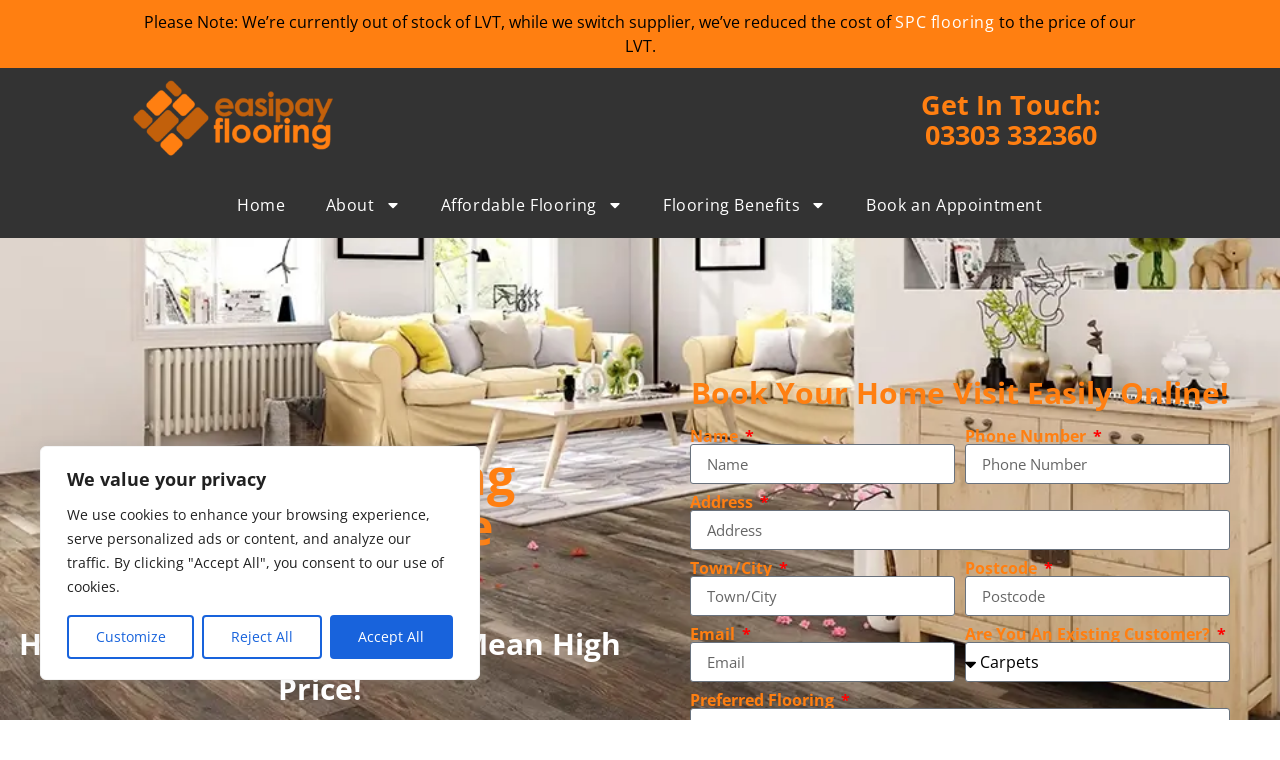

--- FILE ---
content_type: text/html; charset=UTF-8
request_url: https://www.easipayflooring.co.uk/locations/selby/
body_size: 36099
content:
<!doctype html>
<html lang="en-GB" prefix="og: https://ogp.me/ns#">
<head>
	<meta charset="UTF-8">
	<meta name="viewport" content="width=device-width, initial-scale=1">
	<link rel="profile" href="https://gmpg.org/xfn/11">
	
<!-- Search Engine Optimization by Rank Math PRO - https://rankmath.com/ -->
<title>Discover Affordable Flooring in Selby | 0% Interest Financing</title>
<meta name="description" content="Create a stylish space in Selby with our affordable flooring options. Take advantage of our 0% interest financing offers and transform your home affordably!"/>
<meta name="robots" content="follow, index, max-snippet:-1, max-video-preview:-1, max-image-preview:large"/>
<link rel="canonical" href="https://www.easipayflooring.co.uk/locations/selby/" />
<meta property="og:locale" content="en_GB" />
<meta property="og:type" content="article" />
<meta property="og:title" content="Discover Affordable Flooring in Selby | 0% Interest Financing" />
<meta property="og:description" content="Create a stylish space in Selby with our affordable flooring options. Take advantage of our 0% interest financing offers and transform your home affordably!" />
<meta property="og:url" content="https://www.easipayflooring.co.uk/locations/selby/" />
<meta property="og:site_name" content="Easipay Flooring" />
<meta property="article:publisher" content="https://www.facebook.com/easipayflooring" />
<meta property="og:updated_time" content="2025-03-10T10:25:04+00:00" />
<meta property="og:image" content="https://www.easipayflooring.co.uk/wp-content/uploads/2023/06/Luxury-Carpet-Flooring-Made-Affordable-Weekly-Carpets-768x511.webp" />
<meta property="og:image:secure_url" content="https://www.easipayflooring.co.uk/wp-content/uploads/2023/06/Luxury-Carpet-Flooring-Made-Affordable-Weekly-Carpets-768x511.webp" />
<meta property="og:image:alt" content="Affordable flooring" />
<meta property="article:published_time" content="2023-06-29T10:12:39+00:00" />
<meta property="article:modified_time" content="2025-03-10T10:25:04+00:00" />
<meta name="twitter:card" content="summary_large_image" />
<meta name="twitter:title" content="Discover Affordable Flooring in Selby | 0% Interest Financing" />
<meta name="twitter:description" content="Create a stylish space in Selby with our affordable flooring options. Take advantage of our 0% interest financing offers and transform your home affordably!" />
<meta name="twitter:image" content="https://www.easipayflooring.co.uk/wp-content/uploads/2023/06/Luxury-Carpet-Flooring-Made-Affordable-Weekly-Carpets-768x511.webp" />
<meta name="twitter:label1" content="Time to read" />
<meta name="twitter:data1" content="6 minutes" />
<script type="application/ld+json" class="rank-math-schema-pro">{"@context":"https://schema.org","@graph":[{"@type":"Place","@id":"https://www.easipayflooring.co.uk/#place","geo":{"@type":"GeoCoordinates","latitude":"53.90553","longitude":" -1.69383"},"hasMap":"https://www.google.com/maps/search/?api=1&amp;query=53.90553, -1.69383","address":{"@type":"PostalAddress","streetAddress":"3 The Mistal","addressLocality":"Otley","addressRegion":"West Yorkshire","postalCode":"LS21 2QF","addressCountry":"United Kingdom"}},{"@type":"Organization","@id":"https://www.easipayflooring.co.uk/#organization","name":"Easipay Flooring Ltd","url":"https://www.easipayflooring.co.uk","sameAs":["https://www.facebook.com/easipayflooring"],"email":"marketing@easipayflooring.co.uk","address":{"@type":"PostalAddress","streetAddress":"3 The Mistal","addressLocality":"Otley","addressRegion":"West Yorkshire","postalCode":"LS21 2QF","addressCountry":"United Kingdom"},"logo":{"@type":"ImageObject","@id":"https://www.easipayflooring.co.uk/#logo","url":"https://www.easipayflooring.co.uk/wp-content/uploads/2022/12/cropped-Logo-4-orange.png","contentUrl":"https://www.easipayflooring.co.uk/wp-content/uploads/2022/12/cropped-Logo-4-orange.png","caption":"Easipay Flooring","inLanguage":"en-GB","width":"2058","height":"779"},"contactPoint":[{"@type":"ContactPoint","telephone":"03303332360","contactType":"customer support"}],"location":{"@id":"https://www.easipayflooring.co.uk/#place"}},{"@type":"WebSite","@id":"https://www.easipayflooring.co.uk/#website","url":"https://www.easipayflooring.co.uk","name":"Easipay Flooring","publisher":{"@id":"https://www.easipayflooring.co.uk/#organization"},"inLanguage":"en-GB"},{"@type":"ImageObject","@id":"https://www.easipayflooring.co.uk/wp-content/uploads/2023/06/Luxury-Carpet-Flooring-Made-Affordable-Weekly-Carpets-768x511.webp","url":"https://www.easipayflooring.co.uk/wp-content/uploads/2023/06/Luxury-Carpet-Flooring-Made-Affordable-Weekly-Carpets-768x511.webp","width":"200","height":"200","inLanguage":"en-GB"},{"@type":"BreadcrumbList","@id":"https://www.easipayflooring.co.uk/locations/selby/#breadcrumb","itemListElement":[{"@type":"ListItem","position":"1","item":{"@id":"https://www.easipayflooring.co.uk","name":"Home"}},{"@type":"ListItem","position":"2","item":{"@id":"https://www.easipayflooring.co.uk/locations/","name":"Locations We Cover"}},{"@type":"ListItem","position":"3","item":{"@id":"https://www.easipayflooring.co.uk/locations/selby/","name":"Discover Affordable Flooring in Selby | 0% Interest Financing"}}]},{"@type":"WebPage","@id":"https://www.easipayflooring.co.uk/locations/selby/#webpage","url":"https://www.easipayflooring.co.uk/locations/selby/","name":"Discover Affordable Flooring in Selby | 0% Interest Financing","datePublished":"2023-06-29T10:12:39+00:00","dateModified":"2025-03-10T10:25:04+00:00","isPartOf":{"@id":"https://www.easipayflooring.co.uk/#website"},"primaryImageOfPage":{"@id":"https://www.easipayflooring.co.uk/wp-content/uploads/2023/06/Luxury-Carpet-Flooring-Made-Affordable-Weekly-Carpets-768x511.webp"},"inLanguage":"en-GB","breadcrumb":{"@id":"https://www.easipayflooring.co.uk/locations/selby/#breadcrumb"}},{"@type":"Person","@id":"https://www.easipayflooring.co.uk/author/mattseoadmin/","name":"Matt Walker","url":"https://www.easipayflooring.co.uk/author/mattseoadmin/","image":{"@type":"ImageObject","@id":"https://secure.gravatar.com/avatar/4dc21cabbed5e72c84a64d765bbb9ad9354058a9077cc438c160467e0dabe3fb?s=96&amp;d=mm&amp;r=g","url":"https://secure.gravatar.com/avatar/4dc21cabbed5e72c84a64d765bbb9ad9354058a9077cc438c160467e0dabe3fb?s=96&amp;d=mm&amp;r=g","caption":"Matt Walker","inLanguage":"en-GB"},"worksFor":{"@id":"https://www.easipayflooring.co.uk/#organization"}},{"@type":"Article","headline":"Discover Affordable Flooring in Selby | 0% Interest Financing","keywords":"Affordable flooring, Birmingham","datePublished":"2023-06-29T10:12:39+00:00","dateModified":"2025-03-10T10:25:04+00:00","author":{"@id":"https://www.easipayflooring.co.uk/author/mattseoadmin/","name":"Matt Walker"},"publisher":{"@id":"https://www.easipayflooring.co.uk/#organization"},"description":"Create a stylish space in Selby with our affordable flooring options. Take advantage of our 0% interest financing offers and transform your home affordably!","name":"Discover Affordable Flooring in Selby | 0% Interest Financing","@id":"https://www.easipayflooring.co.uk/locations/selby/#richSnippet","isPartOf":{"@id":"https://www.easipayflooring.co.uk/locations/selby/#webpage"},"image":{"@id":"https://www.easipayflooring.co.uk/wp-content/uploads/2023/06/Luxury-Carpet-Flooring-Made-Affordable-Weekly-Carpets-768x511.webp"},"inLanguage":"en-GB","mainEntityOfPage":{"@id":"https://www.easipayflooring.co.uk/locations/selby/#webpage"}}]}</script>
<!-- /Rank Math WordPress SEO plugin -->

<script type='application/javascript'  id='pys-version-script'>console.log('PixelYourSite Free version 11.1.5');</script>
<link rel="alternate" type="application/rss+xml" title="EasiPay Flooring &raquo; Feed" href="https://www.easipayflooring.co.uk/feed/" />
<link rel="alternate" type="application/rss+xml" title="EasiPay Flooring &raquo; Comments Feed" href="https://www.easipayflooring.co.uk/comments/feed/" />
<link rel="alternate" title="oEmbed (JSON)" type="application/json+oembed" href="https://www.easipayflooring.co.uk/wp-json/oembed/1.0/embed?url=https%3A%2F%2Fwww.easipayflooring.co.uk%2Flocations%2Fselby%2F" />
<link rel="alternate" title="oEmbed (XML)" type="text/xml+oembed" href="https://www.easipayflooring.co.uk/wp-json/oembed/1.0/embed?url=https%3A%2F%2Fwww.easipayflooring.co.uk%2Flocations%2Fselby%2F&#038;format=xml" />
<style id='wp-img-auto-sizes-contain-inline-css'>
img:is([sizes=auto i],[sizes^="auto," i]){contain-intrinsic-size:3000px 1500px}
/*# sourceURL=wp-img-auto-sizes-contain-inline-css */
</style>
<style id='global-styles-inline-css'>
:root{--wp--preset--aspect-ratio--square: 1;--wp--preset--aspect-ratio--4-3: 4/3;--wp--preset--aspect-ratio--3-4: 3/4;--wp--preset--aspect-ratio--3-2: 3/2;--wp--preset--aspect-ratio--2-3: 2/3;--wp--preset--aspect-ratio--16-9: 16/9;--wp--preset--aspect-ratio--9-16: 9/16;--wp--preset--color--black: #000000;--wp--preset--color--cyan-bluish-gray: #abb8c3;--wp--preset--color--white: #ffffff;--wp--preset--color--pale-pink: #f78da7;--wp--preset--color--vivid-red: #cf2e2e;--wp--preset--color--luminous-vivid-orange: #ff6900;--wp--preset--color--luminous-vivid-amber: #fcb900;--wp--preset--color--light-green-cyan: #7bdcb5;--wp--preset--color--vivid-green-cyan: #00d084;--wp--preset--color--pale-cyan-blue: #8ed1fc;--wp--preset--color--vivid-cyan-blue: #0693e3;--wp--preset--color--vivid-purple: #9b51e0;--wp--preset--gradient--vivid-cyan-blue-to-vivid-purple: linear-gradient(135deg,rgb(6,147,227) 0%,rgb(155,81,224) 100%);--wp--preset--gradient--light-green-cyan-to-vivid-green-cyan: linear-gradient(135deg,rgb(122,220,180) 0%,rgb(0,208,130) 100%);--wp--preset--gradient--luminous-vivid-amber-to-luminous-vivid-orange: linear-gradient(135deg,rgb(252,185,0) 0%,rgb(255,105,0) 100%);--wp--preset--gradient--luminous-vivid-orange-to-vivid-red: linear-gradient(135deg,rgb(255,105,0) 0%,rgb(207,46,46) 100%);--wp--preset--gradient--very-light-gray-to-cyan-bluish-gray: linear-gradient(135deg,rgb(238,238,238) 0%,rgb(169,184,195) 100%);--wp--preset--gradient--cool-to-warm-spectrum: linear-gradient(135deg,rgb(74,234,220) 0%,rgb(151,120,209) 20%,rgb(207,42,186) 40%,rgb(238,44,130) 60%,rgb(251,105,98) 80%,rgb(254,248,76) 100%);--wp--preset--gradient--blush-light-purple: linear-gradient(135deg,rgb(255,206,236) 0%,rgb(152,150,240) 100%);--wp--preset--gradient--blush-bordeaux: linear-gradient(135deg,rgb(254,205,165) 0%,rgb(254,45,45) 50%,rgb(107,0,62) 100%);--wp--preset--gradient--luminous-dusk: linear-gradient(135deg,rgb(255,203,112) 0%,rgb(199,81,192) 50%,rgb(65,88,208) 100%);--wp--preset--gradient--pale-ocean: linear-gradient(135deg,rgb(255,245,203) 0%,rgb(182,227,212) 50%,rgb(51,167,181) 100%);--wp--preset--gradient--electric-grass: linear-gradient(135deg,rgb(202,248,128) 0%,rgb(113,206,126) 100%);--wp--preset--gradient--midnight: linear-gradient(135deg,rgb(2,3,129) 0%,rgb(40,116,252) 100%);--wp--preset--font-size--small: 13px;--wp--preset--font-size--medium: 20px;--wp--preset--font-size--large: 36px;--wp--preset--font-size--x-large: 42px;--wp--preset--spacing--20: 0.44rem;--wp--preset--spacing--30: 0.67rem;--wp--preset--spacing--40: 1rem;--wp--preset--spacing--50: 1.5rem;--wp--preset--spacing--60: 2.25rem;--wp--preset--spacing--70: 3.38rem;--wp--preset--spacing--80: 5.06rem;--wp--preset--shadow--natural: 6px 6px 9px rgba(0, 0, 0, 0.2);--wp--preset--shadow--deep: 12px 12px 50px rgba(0, 0, 0, 0.4);--wp--preset--shadow--sharp: 6px 6px 0px rgba(0, 0, 0, 0.2);--wp--preset--shadow--outlined: 6px 6px 0px -3px rgb(255, 255, 255), 6px 6px rgb(0, 0, 0);--wp--preset--shadow--crisp: 6px 6px 0px rgb(0, 0, 0);}:root { --wp--style--global--content-size: 800px;--wp--style--global--wide-size: 1200px; }:where(body) { margin: 0; }.wp-site-blocks > .alignleft { float: left; margin-right: 2em; }.wp-site-blocks > .alignright { float: right; margin-left: 2em; }.wp-site-blocks > .aligncenter { justify-content: center; margin-left: auto; margin-right: auto; }:where(.wp-site-blocks) > * { margin-block-start: 24px; margin-block-end: 0; }:where(.wp-site-blocks) > :first-child { margin-block-start: 0; }:where(.wp-site-blocks) > :last-child { margin-block-end: 0; }:root { --wp--style--block-gap: 24px; }:root :where(.is-layout-flow) > :first-child{margin-block-start: 0;}:root :where(.is-layout-flow) > :last-child{margin-block-end: 0;}:root :where(.is-layout-flow) > *{margin-block-start: 24px;margin-block-end: 0;}:root :where(.is-layout-constrained) > :first-child{margin-block-start: 0;}:root :where(.is-layout-constrained) > :last-child{margin-block-end: 0;}:root :where(.is-layout-constrained) > *{margin-block-start: 24px;margin-block-end: 0;}:root :where(.is-layout-flex){gap: 24px;}:root :where(.is-layout-grid){gap: 24px;}.is-layout-flow > .alignleft{float: left;margin-inline-start: 0;margin-inline-end: 2em;}.is-layout-flow > .alignright{float: right;margin-inline-start: 2em;margin-inline-end: 0;}.is-layout-flow > .aligncenter{margin-left: auto !important;margin-right: auto !important;}.is-layout-constrained > .alignleft{float: left;margin-inline-start: 0;margin-inline-end: 2em;}.is-layout-constrained > .alignright{float: right;margin-inline-start: 2em;margin-inline-end: 0;}.is-layout-constrained > .aligncenter{margin-left: auto !important;margin-right: auto !important;}.is-layout-constrained > :where(:not(.alignleft):not(.alignright):not(.alignfull)){max-width: var(--wp--style--global--content-size);margin-left: auto !important;margin-right: auto !important;}.is-layout-constrained > .alignwide{max-width: var(--wp--style--global--wide-size);}body .is-layout-flex{display: flex;}.is-layout-flex{flex-wrap: wrap;align-items: center;}.is-layout-flex > :is(*, div){margin: 0;}body .is-layout-grid{display: grid;}.is-layout-grid > :is(*, div){margin: 0;}body{padding-top: 0px;padding-right: 0px;padding-bottom: 0px;padding-left: 0px;}a:where(:not(.wp-element-button)){text-decoration: underline;}:root :where(.wp-element-button, .wp-block-button__link){background-color: #32373c;border-width: 0;color: #fff;font-family: inherit;font-size: inherit;font-style: inherit;font-weight: inherit;letter-spacing: inherit;line-height: inherit;padding-top: calc(0.667em + 2px);padding-right: calc(1.333em + 2px);padding-bottom: calc(0.667em + 2px);padding-left: calc(1.333em + 2px);text-decoration: none;text-transform: inherit;}.has-black-color{color: var(--wp--preset--color--black) !important;}.has-cyan-bluish-gray-color{color: var(--wp--preset--color--cyan-bluish-gray) !important;}.has-white-color{color: var(--wp--preset--color--white) !important;}.has-pale-pink-color{color: var(--wp--preset--color--pale-pink) !important;}.has-vivid-red-color{color: var(--wp--preset--color--vivid-red) !important;}.has-luminous-vivid-orange-color{color: var(--wp--preset--color--luminous-vivid-orange) !important;}.has-luminous-vivid-amber-color{color: var(--wp--preset--color--luminous-vivid-amber) !important;}.has-light-green-cyan-color{color: var(--wp--preset--color--light-green-cyan) !important;}.has-vivid-green-cyan-color{color: var(--wp--preset--color--vivid-green-cyan) !important;}.has-pale-cyan-blue-color{color: var(--wp--preset--color--pale-cyan-blue) !important;}.has-vivid-cyan-blue-color{color: var(--wp--preset--color--vivid-cyan-blue) !important;}.has-vivid-purple-color{color: var(--wp--preset--color--vivid-purple) !important;}.has-black-background-color{background-color: var(--wp--preset--color--black) !important;}.has-cyan-bluish-gray-background-color{background-color: var(--wp--preset--color--cyan-bluish-gray) !important;}.has-white-background-color{background-color: var(--wp--preset--color--white) !important;}.has-pale-pink-background-color{background-color: var(--wp--preset--color--pale-pink) !important;}.has-vivid-red-background-color{background-color: var(--wp--preset--color--vivid-red) !important;}.has-luminous-vivid-orange-background-color{background-color: var(--wp--preset--color--luminous-vivid-orange) !important;}.has-luminous-vivid-amber-background-color{background-color: var(--wp--preset--color--luminous-vivid-amber) !important;}.has-light-green-cyan-background-color{background-color: var(--wp--preset--color--light-green-cyan) !important;}.has-vivid-green-cyan-background-color{background-color: var(--wp--preset--color--vivid-green-cyan) !important;}.has-pale-cyan-blue-background-color{background-color: var(--wp--preset--color--pale-cyan-blue) !important;}.has-vivid-cyan-blue-background-color{background-color: var(--wp--preset--color--vivid-cyan-blue) !important;}.has-vivid-purple-background-color{background-color: var(--wp--preset--color--vivid-purple) !important;}.has-black-border-color{border-color: var(--wp--preset--color--black) !important;}.has-cyan-bluish-gray-border-color{border-color: var(--wp--preset--color--cyan-bluish-gray) !important;}.has-white-border-color{border-color: var(--wp--preset--color--white) !important;}.has-pale-pink-border-color{border-color: var(--wp--preset--color--pale-pink) !important;}.has-vivid-red-border-color{border-color: var(--wp--preset--color--vivid-red) !important;}.has-luminous-vivid-orange-border-color{border-color: var(--wp--preset--color--luminous-vivid-orange) !important;}.has-luminous-vivid-amber-border-color{border-color: var(--wp--preset--color--luminous-vivid-amber) !important;}.has-light-green-cyan-border-color{border-color: var(--wp--preset--color--light-green-cyan) !important;}.has-vivid-green-cyan-border-color{border-color: var(--wp--preset--color--vivid-green-cyan) !important;}.has-pale-cyan-blue-border-color{border-color: var(--wp--preset--color--pale-cyan-blue) !important;}.has-vivid-cyan-blue-border-color{border-color: var(--wp--preset--color--vivid-cyan-blue) !important;}.has-vivid-purple-border-color{border-color: var(--wp--preset--color--vivid-purple) !important;}.has-vivid-cyan-blue-to-vivid-purple-gradient-background{background: var(--wp--preset--gradient--vivid-cyan-blue-to-vivid-purple) !important;}.has-light-green-cyan-to-vivid-green-cyan-gradient-background{background: var(--wp--preset--gradient--light-green-cyan-to-vivid-green-cyan) !important;}.has-luminous-vivid-amber-to-luminous-vivid-orange-gradient-background{background: var(--wp--preset--gradient--luminous-vivid-amber-to-luminous-vivid-orange) !important;}.has-luminous-vivid-orange-to-vivid-red-gradient-background{background: var(--wp--preset--gradient--luminous-vivid-orange-to-vivid-red) !important;}.has-very-light-gray-to-cyan-bluish-gray-gradient-background{background: var(--wp--preset--gradient--very-light-gray-to-cyan-bluish-gray) !important;}.has-cool-to-warm-spectrum-gradient-background{background: var(--wp--preset--gradient--cool-to-warm-spectrum) !important;}.has-blush-light-purple-gradient-background{background: var(--wp--preset--gradient--blush-light-purple) !important;}.has-blush-bordeaux-gradient-background{background: var(--wp--preset--gradient--blush-bordeaux) !important;}.has-luminous-dusk-gradient-background{background: var(--wp--preset--gradient--luminous-dusk) !important;}.has-pale-ocean-gradient-background{background: var(--wp--preset--gradient--pale-ocean) !important;}.has-electric-grass-gradient-background{background: var(--wp--preset--gradient--electric-grass) !important;}.has-midnight-gradient-background{background: var(--wp--preset--gradient--midnight) !important;}.has-small-font-size{font-size: var(--wp--preset--font-size--small) !important;}.has-medium-font-size{font-size: var(--wp--preset--font-size--medium) !important;}.has-large-font-size{font-size: var(--wp--preset--font-size--large) !important;}.has-x-large-font-size{font-size: var(--wp--preset--font-size--x-large) !important;}
:root :where(.wp-block-pullquote){font-size: 1.5em;line-height: 1.6;}
/*# sourceURL=global-styles-inline-css */
</style>
<link rel='stylesheet' id='wpo_min-header-0-css' href='https://www.easipayflooring.co.uk/wp-content/cache/wpo-minify/1766066952/assets/wpo-minify-header-0f469e43.min.css' media='all' />
<script id="wpo_min-header-0-js-extra">
var _ckyConfig = {"_ipData":[],"_assetsURL":"https://www.easipayflooring.co.uk/wp-content/plugins/cookie-law-info/lite/frontend/images/","_publicURL":"https://www.easipayflooring.co.uk","_expiry":"365","_categories":[{"name":"Necessary","slug":"necessary","isNecessary":true,"ccpaDoNotSell":true,"cookies":[],"active":true,"defaultConsent":{"gdpr":true,"ccpa":true}},{"name":"Functional","slug":"functional","isNecessary":false,"ccpaDoNotSell":true,"cookies":[],"active":true,"defaultConsent":{"gdpr":false,"ccpa":false}},{"name":"Analytics","slug":"analytics","isNecessary":false,"ccpaDoNotSell":true,"cookies":[],"active":true,"defaultConsent":{"gdpr":false,"ccpa":false}},{"name":"Performance","slug":"performance","isNecessary":false,"ccpaDoNotSell":true,"cookies":[],"active":true,"defaultConsent":{"gdpr":false,"ccpa":false}},{"name":"Advertisement","slug":"advertisement","isNecessary":false,"ccpaDoNotSell":true,"cookies":[],"active":true,"defaultConsent":{"gdpr":false,"ccpa":false}}],"_activeLaw":"gdpr","_rootDomain":"","_block":"1","_showBanner":"1","_bannerConfig":{"settings":{"type":"box","preferenceCenterType":"popup","position":"bottom-left","applicableLaw":"gdpr"},"behaviours":{"reloadBannerOnAccept":false,"loadAnalyticsByDefault":false,"animations":{"onLoad":"animate","onHide":"sticky"}},"config":{"revisitConsent":{"status":true,"tag":"revisit-consent","position":"bottom-left","meta":{"url":"#"},"styles":{"background-color":"#0056A7"},"elements":{"title":{"type":"text","tag":"revisit-consent-title","status":true,"styles":{"color":"#0056a7"}}}},"preferenceCenter":{"toggle":{"status":true,"tag":"detail-category-toggle","type":"toggle","states":{"active":{"styles":{"background-color":"#1863DC"}},"inactive":{"styles":{"background-color":"#D0D5D2"}}}}},"categoryPreview":{"status":false,"toggle":{"status":true,"tag":"detail-category-preview-toggle","type":"toggle","states":{"active":{"styles":{"background-color":"#1863DC"}},"inactive":{"styles":{"background-color":"#D0D5D2"}}}}},"videoPlaceholder":{"status":true,"styles":{"background-color":"#000000","border-color":"#000000cc","color":"#ffffff"}},"readMore":{"status":false,"tag":"readmore-button","type":"link","meta":{"noFollow":true,"newTab":true},"styles":{"color":"#1863DC","background-color":"transparent","border-color":"transparent"}},"showMore":{"status":true,"tag":"show-desc-button","type":"button","styles":{"color":"#1863DC"}},"showLess":{"status":true,"tag":"hide-desc-button","type":"button","styles":{"color":"#1863DC"}},"alwaysActive":{"status":true,"tag":"always-active","styles":{"color":"#008000"}},"manualLinks":{"status":true,"tag":"manual-links","type":"link","styles":{"color":"#1863DC"}},"auditTable":{"status":true},"optOption":{"status":true,"toggle":{"status":true,"tag":"optout-option-toggle","type":"toggle","states":{"active":{"styles":{"background-color":"#1863dc"}},"inactive":{"styles":{"background-color":"#FFFFFF"}}}}}}},"_version":"3.3.8","_logConsent":"1","_tags":[{"tag":"accept-button","styles":{"color":"#FFFFFF","background-color":"#1863DC","border-color":"#1863DC"}},{"tag":"reject-button","styles":{"color":"#1863DC","background-color":"transparent","border-color":"#1863DC"}},{"tag":"settings-button","styles":{"color":"#1863DC","background-color":"transparent","border-color":"#1863DC"}},{"tag":"readmore-button","styles":{"color":"#1863DC","background-color":"transparent","border-color":"transparent"}},{"tag":"donotsell-button","styles":{"color":"#1863DC","background-color":"transparent","border-color":"transparent"}},{"tag":"show-desc-button","styles":{"color":"#1863DC"}},{"tag":"hide-desc-button","styles":{"color":"#1863DC"}},{"tag":"cky-always-active","styles":[]},{"tag":"cky-link","styles":[]},{"tag":"accept-button","styles":{"color":"#FFFFFF","background-color":"#1863DC","border-color":"#1863DC"}},{"tag":"revisit-consent","styles":{"background-color":"#0056A7"}}],"_shortCodes":[{"key":"cky_readmore","content":"\u003Ca href=\"#\" class=\"cky-policy\" aria-label=\"Read More\" target=\"_blank\" rel=\"noopener\" data-cky-tag=\"readmore-button\"\u003ERead More\u003C/a\u003E","tag":"readmore-button","status":false,"attributes":{"rel":"nofollow","target":"_blank"}},{"key":"cky_show_desc","content":"\u003Cbutton class=\"cky-show-desc-btn\" data-cky-tag=\"show-desc-button\" aria-label=\"Show more\"\u003EShow more\u003C/button\u003E","tag":"show-desc-button","status":true,"attributes":[]},{"key":"cky_hide_desc","content":"\u003Cbutton class=\"cky-show-desc-btn\" data-cky-tag=\"hide-desc-button\" aria-label=\"Show less\"\u003EShow less\u003C/button\u003E","tag":"hide-desc-button","status":true,"attributes":[]},{"key":"cky_optout_show_desc","content":"[cky_optout_show_desc]","tag":"optout-show-desc-button","status":true,"attributes":[]},{"key":"cky_optout_hide_desc","content":"[cky_optout_hide_desc]","tag":"optout-hide-desc-button","status":true,"attributes":[]},{"key":"cky_category_toggle_label","content":"[cky_{{status}}_category_label] [cky_preference_{{category_slug}}_title]","tag":"","status":true,"attributes":[]},{"key":"cky_enable_category_label","content":"Enable","tag":"","status":true,"attributes":[]},{"key":"cky_disable_category_label","content":"Disable","tag":"","status":true,"attributes":[]},{"key":"cky_video_placeholder","content":"\u003Cdiv class=\"video-placeholder-normal\" data-cky-tag=\"video-placeholder\" id=\"[UNIQUEID]\"\u003E\u003Cp class=\"video-placeholder-text-normal\" data-cky-tag=\"placeholder-title\"\u003EPlease accept the cookie consent\u003C/p\u003E\u003C/div\u003E","tag":"","status":true,"attributes":[]},{"key":"cky_enable_optout_label","content":"Enable","tag":"","status":true,"attributes":[]},{"key":"cky_disable_optout_label","content":"Disable","tag":"","status":true,"attributes":[]},{"key":"cky_optout_toggle_label","content":"[cky_{{status}}_optout_label] [cky_optout_option_title]","tag":"","status":true,"attributes":[]},{"key":"cky_optout_option_title","content":"Do Not Sell My Personal Information","tag":"","status":true,"attributes":[]},{"key":"cky_optout_close_label","content":"Close","tag":"","status":true,"attributes":[]},{"key":"cky_preference_close_label","content":"Close","tag":"","status":true,"attributes":[]}],"_rtl":"","_language":"en","_providersToBlock":[]};
var _ckyStyles = {"css":".cky-overlay{background: #000000; opacity: 0.4; position: fixed; top: 0; left: 0; width: 100%; height: 100%; z-index: 99999999;}.cky-hide{display: none;}.cky-btn-revisit-wrapper{display: flex; align-items: center; justify-content: center; background: #0056a7; width: 45px; height: 45px; border-radius: 50%; position: fixed; z-index: 999999; cursor: pointer;}.cky-revisit-bottom-left{bottom: 15px; left: 15px;}.cky-revisit-bottom-right{bottom: 15px; right: 15px;}.cky-btn-revisit-wrapper .cky-btn-revisit{display: flex; align-items: center; justify-content: center; background: none; border: none; cursor: pointer; position: relative; margin: 0; padding: 0;}.cky-btn-revisit-wrapper .cky-btn-revisit img{max-width: fit-content; margin: 0; height: 30px; width: 30px;}.cky-revisit-bottom-left:hover::before{content: attr(data-tooltip); position: absolute; background: #4e4b66; color: #ffffff; left: calc(100% + 7px); font-size: 12px; line-height: 16px; width: max-content; padding: 4px 8px; border-radius: 4px;}.cky-revisit-bottom-left:hover::after{position: absolute; content: \"\"; border: 5px solid transparent; left: calc(100% + 2px); border-left-width: 0; border-right-color: #4e4b66;}.cky-revisit-bottom-right:hover::before{content: attr(data-tooltip); position: absolute; background: #4e4b66; color: #ffffff; right: calc(100% + 7px); font-size: 12px; line-height: 16px; width: max-content; padding: 4px 8px; border-radius: 4px;}.cky-revisit-bottom-right:hover::after{position: absolute; content: \"\"; border: 5px solid transparent; right: calc(100% + 2px); border-right-width: 0; border-left-color: #4e4b66;}.cky-revisit-hide{display: none;}.cky-consent-container{position: fixed; width: 440px; box-sizing: border-box; z-index: 9999999; border-radius: 6px;}.cky-consent-container .cky-consent-bar{background: #ffffff; border: 1px solid; padding: 20px 26px; box-shadow: 0 -1px 10px 0 #acabab4d; border-radius: 6px;}.cky-box-bottom-left{bottom: 40px; left: 40px;}.cky-box-bottom-right{bottom: 40px; right: 40px;}.cky-box-top-left{top: 40px; left: 40px;}.cky-box-top-right{top: 40px; right: 40px;}.cky-custom-brand-logo-wrapper .cky-custom-brand-logo{width: 100px; height: auto; margin: 0 0 12px 0;}.cky-notice .cky-title{color: #212121; font-weight: 700; font-size: 18px; line-height: 24px; margin: 0 0 12px 0;}.cky-notice-des *,.cky-preference-content-wrapper *,.cky-accordion-header-des *,.cky-gpc-wrapper .cky-gpc-desc *{font-size: 14px;}.cky-notice-des{color: #212121; font-size: 14px; line-height: 24px; font-weight: 400;}.cky-notice-des img{height: 25px; width: 25px;}.cky-consent-bar .cky-notice-des p,.cky-gpc-wrapper .cky-gpc-desc p,.cky-preference-body-wrapper .cky-preference-content-wrapper p,.cky-accordion-header-wrapper .cky-accordion-header-des p,.cky-cookie-des-table li div:last-child p{color: inherit; margin-top: 0; overflow-wrap: break-word;}.cky-notice-des P:last-child,.cky-preference-content-wrapper p:last-child,.cky-cookie-des-table li div:last-child p:last-child,.cky-gpc-wrapper .cky-gpc-desc p:last-child{margin-bottom: 0;}.cky-notice-des a.cky-policy,.cky-notice-des button.cky-policy{font-size: 14px; color: #1863dc; white-space: nowrap; cursor: pointer; background: transparent; border: 1px solid; text-decoration: underline;}.cky-notice-des button.cky-policy{padding: 0;}.cky-notice-des a.cky-policy:focus-visible,.cky-notice-des button.cky-policy:focus-visible,.cky-preference-content-wrapper .cky-show-desc-btn:focus-visible,.cky-accordion-header .cky-accordion-btn:focus-visible,.cky-preference-header .cky-btn-close:focus-visible,.cky-switch input[type=\"checkbox\"]:focus-visible,.cky-footer-wrapper a:focus-visible,.cky-btn:focus-visible{outline: 2px solid #1863dc; outline-offset: 2px;}.cky-btn:focus:not(:focus-visible),.cky-accordion-header .cky-accordion-btn:focus:not(:focus-visible),.cky-preference-content-wrapper .cky-show-desc-btn:focus:not(:focus-visible),.cky-btn-revisit-wrapper .cky-btn-revisit:focus:not(:focus-visible),.cky-preference-header .cky-btn-close:focus:not(:focus-visible),.cky-consent-bar .cky-banner-btn-close:focus:not(:focus-visible){outline: 0;}button.cky-show-desc-btn:not(:hover):not(:active){color: #1863dc; background: transparent;}button.cky-accordion-btn:not(:hover):not(:active),button.cky-banner-btn-close:not(:hover):not(:active),button.cky-btn-revisit:not(:hover):not(:active),button.cky-btn-close:not(:hover):not(:active){background: transparent;}.cky-consent-bar button:hover,.cky-modal.cky-modal-open button:hover,.cky-consent-bar button:focus,.cky-modal.cky-modal-open button:focus{text-decoration: none;}.cky-notice-btn-wrapper{display: flex; justify-content: flex-start; align-items: center; flex-wrap: wrap; margin-top: 16px;}.cky-notice-btn-wrapper .cky-btn{text-shadow: none; box-shadow: none;}.cky-btn{flex: auto; max-width: 100%; font-size: 14px; font-family: inherit; line-height: 24px; padding: 8px; font-weight: 500; margin: 0 8px 0 0; border-radius: 2px; cursor: pointer; text-align: center; text-transform: none; min-height: 0;}.cky-btn:hover{opacity: 0.8;}.cky-btn-customize{color: #1863dc; background: transparent; border: 2px solid #1863dc;}.cky-btn-reject{color: #1863dc; background: transparent; border: 2px solid #1863dc;}.cky-btn-accept{background: #1863dc; color: #ffffff; border: 2px solid #1863dc;}.cky-btn:last-child{margin-right: 0;}@media (max-width: 576px){.cky-box-bottom-left{bottom: 0; left: 0;}.cky-box-bottom-right{bottom: 0; right: 0;}.cky-box-top-left{top: 0; left: 0;}.cky-box-top-right{top: 0; right: 0;}}@media (max-width: 440px){.cky-box-bottom-left, .cky-box-bottom-right, .cky-box-top-left, .cky-box-top-right{width: 100%; max-width: 100%;}.cky-consent-container .cky-consent-bar{padding: 20px 0;}.cky-custom-brand-logo-wrapper, .cky-notice .cky-title, .cky-notice-des, .cky-notice-btn-wrapper{padding: 0 24px;}.cky-notice-des{max-height: 40vh; overflow-y: scroll;}.cky-notice-btn-wrapper{flex-direction: column; margin-top: 0;}.cky-btn{width: 100%; margin: 10px 0 0 0;}.cky-notice-btn-wrapper .cky-btn-customize{order: 2;}.cky-notice-btn-wrapper .cky-btn-reject{order: 3;}.cky-notice-btn-wrapper .cky-btn-accept{order: 1; margin-top: 16px;}}@media (max-width: 352px){.cky-notice .cky-title{font-size: 16px;}.cky-notice-des *{font-size: 12px;}.cky-notice-des, .cky-btn{font-size: 12px;}}.cky-modal.cky-modal-open{display: flex; visibility: visible; -webkit-transform: translate(-50%, -50%); -moz-transform: translate(-50%, -50%); -ms-transform: translate(-50%, -50%); -o-transform: translate(-50%, -50%); transform: translate(-50%, -50%); top: 50%; left: 50%; transition: all 1s ease;}.cky-modal{box-shadow: 0 32px 68px rgba(0, 0, 0, 0.3); margin: 0 auto; position: fixed; max-width: 100%; background: #ffffff; top: 50%; box-sizing: border-box; border-radius: 6px; z-index: 999999999; color: #212121; -webkit-transform: translate(-50%, 100%); -moz-transform: translate(-50%, 100%); -ms-transform: translate(-50%, 100%); -o-transform: translate(-50%, 100%); transform: translate(-50%, 100%); visibility: hidden; transition: all 0s ease;}.cky-preference-center{max-height: 79vh; overflow: hidden; width: 845px; overflow: hidden; flex: 1 1 0; display: flex; flex-direction: column; border-radius: 6px;}.cky-preference-header{display: flex; align-items: center; justify-content: space-between; padding: 22px 24px; border-bottom: 1px solid;}.cky-preference-header .cky-preference-title{font-size: 18px; font-weight: 700; line-height: 24px;}.cky-preference-header .cky-btn-close{margin: 0; cursor: pointer; vertical-align: middle; padding: 0; background: none; border: none; width: auto; height: auto; min-height: 0; line-height: 0; text-shadow: none; box-shadow: none;}.cky-preference-header .cky-btn-close img{margin: 0; height: 10px; width: 10px;}.cky-preference-body-wrapper{padding: 0 24px; flex: 1; overflow: auto; box-sizing: border-box;}.cky-preference-content-wrapper,.cky-gpc-wrapper .cky-gpc-desc{font-size: 14px; line-height: 24px; font-weight: 400; padding: 12px 0;}.cky-preference-content-wrapper{border-bottom: 1px solid;}.cky-preference-content-wrapper img{height: 25px; width: 25px;}.cky-preference-content-wrapper .cky-show-desc-btn{font-size: 14px; font-family: inherit; color: #1863dc; text-decoration: none; line-height: 24px; padding: 0; margin: 0; white-space: nowrap; cursor: pointer; background: transparent; border-color: transparent; text-transform: none; min-height: 0; text-shadow: none; box-shadow: none;}.cky-accordion-wrapper{margin-bottom: 10px;}.cky-accordion{border-bottom: 1px solid;}.cky-accordion:last-child{border-bottom: none;}.cky-accordion .cky-accordion-item{display: flex; margin-top: 10px;}.cky-accordion .cky-accordion-body{display: none;}.cky-accordion.cky-accordion-active .cky-accordion-body{display: block; padding: 0 22px; margin-bottom: 16px;}.cky-accordion-header-wrapper{cursor: pointer; width: 100%;}.cky-accordion-item .cky-accordion-header{display: flex; justify-content: space-between; align-items: center;}.cky-accordion-header .cky-accordion-btn{font-size: 16px; font-family: inherit; color: #212121; line-height: 24px; background: none; border: none; font-weight: 700; padding: 0; margin: 0; cursor: pointer; text-transform: none; min-height: 0; text-shadow: none; box-shadow: none;}.cky-accordion-header .cky-always-active{color: #008000; font-weight: 600; line-height: 24px; font-size: 14px;}.cky-accordion-header-des{font-size: 14px; line-height: 24px; margin: 10px 0 16px 0;}.cky-accordion-chevron{margin-right: 22px; position: relative; cursor: pointer;}.cky-accordion-chevron-hide{display: none;}.cky-accordion .cky-accordion-chevron i::before{content: \"\"; position: absolute; border-right: 1.4px solid; border-bottom: 1.4px solid; border-color: inherit; height: 6px; width: 6px; -webkit-transform: rotate(-45deg); -moz-transform: rotate(-45deg); -ms-transform: rotate(-45deg); -o-transform: rotate(-45deg); transform: rotate(-45deg); transition: all 0.2s ease-in-out; top: 8px;}.cky-accordion.cky-accordion-active .cky-accordion-chevron i::before{-webkit-transform: rotate(45deg); -moz-transform: rotate(45deg); -ms-transform: rotate(45deg); -o-transform: rotate(45deg); transform: rotate(45deg);}.cky-audit-table{background: #f4f4f4; border-radius: 6px;}.cky-audit-table .cky-empty-cookies-text{color: inherit; font-size: 12px; line-height: 24px; margin: 0; padding: 10px;}.cky-audit-table .cky-cookie-des-table{font-size: 12px; line-height: 24px; font-weight: normal; padding: 15px 10px; border-bottom: 1px solid; border-bottom-color: inherit; margin: 0;}.cky-audit-table .cky-cookie-des-table:last-child{border-bottom: none;}.cky-audit-table .cky-cookie-des-table li{list-style-type: none; display: flex; padding: 3px 0;}.cky-audit-table .cky-cookie-des-table li:first-child{padding-top: 0;}.cky-cookie-des-table li div:first-child{width: 100px; font-weight: 600; word-break: break-word; word-wrap: break-word;}.cky-cookie-des-table li div:last-child{flex: 1; word-break: break-word; word-wrap: break-word; margin-left: 8px;}.cky-footer-shadow{display: block; width: 100%; height: 40px; background: linear-gradient(180deg, rgba(255, 255, 255, 0) 0%, #ffffff 100%); position: absolute; bottom: calc(100% - 1px);}.cky-footer-wrapper{position: relative;}.cky-prefrence-btn-wrapper{display: flex; flex-wrap: wrap; align-items: center; justify-content: center; padding: 22px 24px; border-top: 1px solid;}.cky-prefrence-btn-wrapper .cky-btn{flex: auto; max-width: 100%; text-shadow: none; box-shadow: none;}.cky-btn-preferences{color: #1863dc; background: transparent; border: 2px solid #1863dc;}.cky-preference-header,.cky-preference-body-wrapper,.cky-preference-content-wrapper,.cky-accordion-wrapper,.cky-accordion,.cky-accordion-wrapper,.cky-footer-wrapper,.cky-prefrence-btn-wrapper{border-color: inherit;}@media (max-width: 845px){.cky-modal{max-width: calc(100% - 16px);}}@media (max-width: 576px){.cky-modal{max-width: 100%;}.cky-preference-center{max-height: 100vh;}.cky-prefrence-btn-wrapper{flex-direction: column;}.cky-accordion.cky-accordion-active .cky-accordion-body{padding-right: 0;}.cky-prefrence-btn-wrapper .cky-btn{width: 100%; margin: 10px 0 0 0;}.cky-prefrence-btn-wrapper .cky-btn-reject{order: 3;}.cky-prefrence-btn-wrapper .cky-btn-accept{order: 1; margin-top: 0;}.cky-prefrence-btn-wrapper .cky-btn-preferences{order: 2;}}@media (max-width: 425px){.cky-accordion-chevron{margin-right: 15px;}.cky-notice-btn-wrapper{margin-top: 0;}.cky-accordion.cky-accordion-active .cky-accordion-body{padding: 0 15px;}}@media (max-width: 352px){.cky-preference-header .cky-preference-title{font-size: 16px;}.cky-preference-header{padding: 16px 24px;}.cky-preference-content-wrapper *, .cky-accordion-header-des *{font-size: 12px;}.cky-preference-content-wrapper, .cky-preference-content-wrapper .cky-show-more, .cky-accordion-header .cky-always-active, .cky-accordion-header-des, .cky-preference-content-wrapper .cky-show-desc-btn, .cky-notice-des a.cky-policy{font-size: 12px;}.cky-accordion-header .cky-accordion-btn{font-size: 14px;}}.cky-switch{display: flex;}.cky-switch input[type=\"checkbox\"]{position: relative; width: 44px; height: 24px; margin: 0; background: #d0d5d2; -webkit-appearance: none; border-radius: 50px; cursor: pointer; outline: 0; border: none; top: 0;}.cky-switch input[type=\"checkbox\"]:checked{background: #1863dc;}.cky-switch input[type=\"checkbox\"]:before{position: absolute; content: \"\"; height: 20px; width: 20px; left: 2px; bottom: 2px; border-radius: 50%; background-color: white; -webkit-transition: 0.4s; transition: 0.4s; margin: 0;}.cky-switch input[type=\"checkbox\"]:after{display: none;}.cky-switch input[type=\"checkbox\"]:checked:before{-webkit-transform: translateX(20px); -ms-transform: translateX(20px); transform: translateX(20px);}@media (max-width: 425px){.cky-switch input[type=\"checkbox\"]{width: 38px; height: 21px;}.cky-switch input[type=\"checkbox\"]:before{height: 17px; width: 17px;}.cky-switch input[type=\"checkbox\"]:checked:before{-webkit-transform: translateX(17px); -ms-transform: translateX(17px); transform: translateX(17px);}}.cky-consent-bar .cky-banner-btn-close{position: absolute; right: 9px; top: 5px; background: none; border: none; cursor: pointer; padding: 0; margin: 0; min-height: 0; line-height: 0; height: auto; width: auto; text-shadow: none; box-shadow: none;}.cky-consent-bar .cky-banner-btn-close img{height: 9px; width: 9px; margin: 0;}.cky-notice-group{font-size: 14px; line-height: 24px; font-weight: 400; color: #212121;}.cky-notice-btn-wrapper .cky-btn-do-not-sell{font-size: 14px; line-height: 24px; padding: 6px 0; margin: 0; font-weight: 500; background: none; border-radius: 2px; border: none; cursor: pointer; text-align: left; color: #1863dc; background: transparent; border-color: transparent; box-shadow: none; text-shadow: none;}.cky-consent-bar .cky-banner-btn-close:focus-visible,.cky-notice-btn-wrapper .cky-btn-do-not-sell:focus-visible,.cky-opt-out-btn-wrapper .cky-btn:focus-visible,.cky-opt-out-checkbox-wrapper input[type=\"checkbox\"].cky-opt-out-checkbox:focus-visible{outline: 2px solid #1863dc; outline-offset: 2px;}@media (max-width: 440px){.cky-consent-container{width: 100%;}}@media (max-width: 352px){.cky-notice-des a.cky-policy, .cky-notice-btn-wrapper .cky-btn-do-not-sell{font-size: 12px;}}.cky-opt-out-wrapper{padding: 12px 0;}.cky-opt-out-wrapper .cky-opt-out-checkbox-wrapper{display: flex; align-items: center;}.cky-opt-out-checkbox-wrapper .cky-opt-out-checkbox-label{font-size: 16px; font-weight: 700; line-height: 24px; margin: 0 0 0 12px; cursor: pointer;}.cky-opt-out-checkbox-wrapper input[type=\"checkbox\"].cky-opt-out-checkbox{background-color: #ffffff; border: 1px solid black; width: 20px; height: 18.5px; margin: 0; -webkit-appearance: none; position: relative; display: flex; align-items: center; justify-content: center; border-radius: 2px; cursor: pointer;}.cky-opt-out-checkbox-wrapper input[type=\"checkbox\"].cky-opt-out-checkbox:checked{background-color: #1863dc; border: none;}.cky-opt-out-checkbox-wrapper input[type=\"checkbox\"].cky-opt-out-checkbox:checked::after{left: 6px; bottom: 4px; width: 7px; height: 13px; border: solid #ffffff; border-width: 0 3px 3px 0; border-radius: 2px; -webkit-transform: rotate(45deg); -ms-transform: rotate(45deg); transform: rotate(45deg); content: \"\"; position: absolute; box-sizing: border-box;}.cky-opt-out-checkbox-wrapper.cky-disabled .cky-opt-out-checkbox-label,.cky-opt-out-checkbox-wrapper.cky-disabled input[type=\"checkbox\"].cky-opt-out-checkbox{cursor: no-drop;}.cky-gpc-wrapper{margin: 0 0 0 32px;}.cky-footer-wrapper .cky-opt-out-btn-wrapper{display: flex; flex-wrap: wrap; align-items: center; justify-content: center; padding: 22px 24px;}.cky-opt-out-btn-wrapper .cky-btn{flex: auto; max-width: 100%; text-shadow: none; box-shadow: none;}.cky-opt-out-btn-wrapper .cky-btn-cancel{border: 1px solid #dedfe0; background: transparent; color: #858585;}.cky-opt-out-btn-wrapper .cky-btn-confirm{background: #1863dc; color: #ffffff; border: 1px solid #1863dc;}@media (max-width: 352px){.cky-opt-out-checkbox-wrapper .cky-opt-out-checkbox-label{font-size: 14px;}.cky-gpc-wrapper .cky-gpc-desc, .cky-gpc-wrapper .cky-gpc-desc *{font-size: 12px;}.cky-opt-out-checkbox-wrapper input[type=\"checkbox\"].cky-opt-out-checkbox{width: 16px; height: 16px;}.cky-opt-out-checkbox-wrapper input[type=\"checkbox\"].cky-opt-out-checkbox:checked::after{left: 5px; bottom: 4px; width: 3px; height: 9px;}.cky-gpc-wrapper{margin: 0 0 0 28px;}}.video-placeholder-youtube{background-size: 100% 100%; background-position: center; background-repeat: no-repeat; background-color: #b2b0b059; position: relative; display: flex; align-items: center; justify-content: center; max-width: 100%;}.video-placeholder-text-youtube{text-align: center; align-items: center; padding: 10px 16px; background-color: #000000cc; color: #ffffff; border: 1px solid; border-radius: 2px; cursor: pointer;}.video-placeholder-normal{background-image: url(\"/wp-content/plugins/cookie-law-info/lite/frontend/images/placeholder.svg\"); background-size: 80px; background-position: center; background-repeat: no-repeat; background-color: #b2b0b059; position: relative; display: flex; align-items: flex-end; justify-content: center; max-width: 100%;}.video-placeholder-text-normal{align-items: center; padding: 10px 16px; text-align: center; border: 1px solid; border-radius: 2px; cursor: pointer;}.cky-rtl{direction: rtl; text-align: right;}.cky-rtl .cky-banner-btn-close{left: 9px; right: auto;}.cky-rtl .cky-notice-btn-wrapper .cky-btn:last-child{margin-right: 8px;}.cky-rtl .cky-notice-btn-wrapper .cky-btn:first-child{margin-right: 0;}.cky-rtl .cky-notice-btn-wrapper{margin-left: 0; margin-right: 15px;}.cky-rtl .cky-prefrence-btn-wrapper .cky-btn{margin-right: 8px;}.cky-rtl .cky-prefrence-btn-wrapper .cky-btn:first-child{margin-right: 0;}.cky-rtl .cky-accordion .cky-accordion-chevron i::before{border: none; border-left: 1.4px solid; border-top: 1.4px solid; left: 12px;}.cky-rtl .cky-accordion.cky-accordion-active .cky-accordion-chevron i::before{-webkit-transform: rotate(-135deg); -moz-transform: rotate(-135deg); -ms-transform: rotate(-135deg); -o-transform: rotate(-135deg); transform: rotate(-135deg);}@media (max-width: 768px){.cky-rtl .cky-notice-btn-wrapper{margin-right: 0;}}@media (max-width: 576px){.cky-rtl .cky-notice-btn-wrapper .cky-btn:last-child{margin-right: 0;}.cky-rtl .cky-prefrence-btn-wrapper .cky-btn{margin-right: 0;}.cky-rtl .cky-accordion.cky-accordion-active .cky-accordion-body{padding: 0 22px 0 0;}}@media (max-width: 425px){.cky-rtl .cky-accordion.cky-accordion-active .cky-accordion-body{padding: 0 15px 0 0;}}.cky-rtl .cky-opt-out-btn-wrapper .cky-btn{margin-right: 12px;}.cky-rtl .cky-opt-out-btn-wrapper .cky-btn:first-child{margin-right: 0;}.cky-rtl .cky-opt-out-checkbox-wrapper .cky-opt-out-checkbox-label{margin: 0 12px 0 0;}"};
var pysOptions = {"staticEvents":[],"dynamicEvents":[],"triggerEvents":[],"triggerEventTypes":[],"debug":"","siteUrl":"https://www.easipayflooring.co.uk","ajaxUrl":"https://www.easipayflooring.co.uk/wp-admin/admin-ajax.php","ajax_event":"e0091e37ca","enable_remove_download_url_param":"1","cookie_duration":"7","last_visit_duration":"60","enable_success_send_form":"","ajaxForServerEvent":"1","ajaxForServerStaticEvent":"1","useSendBeacon":"1","send_external_id":"1","external_id_expire":"180","track_cookie_for_subdomains":"1","google_consent_mode":"1","gdpr":{"ajax_enabled":true,"all_disabled_by_api":false,"facebook_disabled_by_api":false,"analytics_disabled_by_api":false,"google_ads_disabled_by_api":false,"pinterest_disabled_by_api":false,"bing_disabled_by_api":false,"reddit_disabled_by_api":false,"externalID_disabled_by_api":false,"facebook_prior_consent_enabled":true,"analytics_prior_consent_enabled":true,"google_ads_prior_consent_enabled":null,"pinterest_prior_consent_enabled":true,"bing_prior_consent_enabled":true,"cookiebot_integration_enabled":false,"cookiebot_facebook_consent_category":"marketing","cookiebot_analytics_consent_category":"statistics","cookiebot_tiktok_consent_category":"marketing","cookiebot_google_ads_consent_category":"marketing","cookiebot_pinterest_consent_category":"marketing","cookiebot_bing_consent_category":"marketing","consent_magic_integration_enabled":false,"real_cookie_banner_integration_enabled":false,"cookie_notice_integration_enabled":false,"cookie_law_info_integration_enabled":true,"analytics_storage":{"enabled":true,"value":"granted","filter":false},"ad_storage":{"enabled":true,"value":"granted","filter":false},"ad_user_data":{"enabled":true,"value":"granted","filter":false},"ad_personalization":{"enabled":true,"value":"granted","filter":false}},"cookie":{"disabled_all_cookie":false,"disabled_start_session_cookie":false,"disabled_advanced_form_data_cookie":false,"disabled_landing_page_cookie":false,"disabled_first_visit_cookie":false,"disabled_trafficsource_cookie":false,"disabled_utmTerms_cookie":false,"disabled_utmId_cookie":false},"tracking_analytics":{"TrafficSource":"direct","TrafficLanding":"undefined","TrafficUtms":[],"TrafficUtmsId":[]},"GATags":{"ga_datalayer_type":"default","ga_datalayer_name":"dataLayerPYS"},"woo":{"enabled":false},"edd":{"enabled":false},"cache_bypass":"1769132339"};
//# sourceURL=wpo_min-header-0-js-extra
</script>
<script src="https://www.easipayflooring.co.uk/wp-content/cache/wpo-minify/1766066952/assets/wpo-minify-header-8bab43c4.min.js" id="wpo_min-header-0-js"></script>
<link rel="https://api.w.org/" href="https://www.easipayflooring.co.uk/wp-json/" /><link rel="alternate" title="JSON" type="application/json" href="https://www.easipayflooring.co.uk/wp-json/wp/v2/pages/16422" /><link rel="EditURI" type="application/rsd+xml" title="RSD" href="https://www.easipayflooring.co.uk/xmlrpc.php?rsd" />
<meta name="generator" content="WordPress 6.9" />
<link rel='shortlink' href='https://www.easipayflooring.co.uk/?p=16422' />
<style id="cky-style-inline">[data-cky-tag]{visibility:hidden;}</style><!-- Google Tag Manager -->
<script>(function(w,d,s,l,i){w[l]=w[l]||[];w[l].push({'gtm.start':
new Date().getTime(),event:'gtm.js'});var f=d.getElementsByTagName(s)[0],
j=d.createElement(s),dl=l!='dataLayer'?'&l='+l:'';j.async=true;j.src=
'https://www.googletagmanager.com/gtm.js?id='+i+dl;f.parentNode.insertBefore(j,f);
})(window,document,'script','dataLayer','GTM-WD8J4VH');</script>
<!-- End Google Tag Manager -->
<meta name="p:domain_verify" content="fdf0a78ddaa942bbe2294b052d62d912"/><!-- Stream WordPress user activity plugin v4.1.1 -->
<meta name="generator" content="Elementor 3.33.5; features: e_font_icon_svg, additional_custom_breakpoints; settings: css_print_method-internal, google_font-enabled, font_display-auto">
			<style>
				.e-con.e-parent:nth-of-type(n+4):not(.e-lazyloaded):not(.e-no-lazyload),
				.e-con.e-parent:nth-of-type(n+4):not(.e-lazyloaded):not(.e-no-lazyload) * {
					background-image: none !important;
				}
				@media screen and (max-height: 1024px) {
					.e-con.e-parent:nth-of-type(n+3):not(.e-lazyloaded):not(.e-no-lazyload),
					.e-con.e-parent:nth-of-type(n+3):not(.e-lazyloaded):not(.e-no-lazyload) * {
						background-image: none !important;
					}
				}
				@media screen and (max-height: 640px) {
					.e-con.e-parent:nth-of-type(n+2):not(.e-lazyloaded):not(.e-no-lazyload),
					.e-con.e-parent:nth-of-type(n+2):not(.e-lazyloaded):not(.e-no-lazyload) * {
						background-image: none !important;
					}
				}
			</style>
			<script type='application/javascript' id='pys-config-warning-script'>console.warn('PixelYourSite: no pixel configured.');</script>
<link rel="icon" href="https://www.easipayflooring.co.uk/wp-content/uploads/2022/12/cropped-Logo-4-orange-1-32x32.png" sizes="32x32" />
<link rel="icon" href="https://www.easipayflooring.co.uk/wp-content/uploads/2022/12/cropped-Logo-4-orange-1-192x192.png" sizes="192x192" />
<link rel="apple-touch-icon" href="https://www.easipayflooring.co.uk/wp-content/uploads/2022/12/cropped-Logo-4-orange-1-180x180.png" />
<meta name="msapplication-TileImage" content="https://www.easipayflooring.co.uk/wp-content/uploads/2022/12/cropped-Logo-4-orange-1-270x270.png" />
</head>
<body class="wp-singular page-template page-template-elementor_header_footer page page-id-16422 page-parent page-child parent-pageid-9823 wp-custom-logo wp-embed-responsive wp-theme-hello-elementor hello-elementor-default elementor-default elementor-template-full-width elementor-kit-5 elementor-page elementor-page-16422">

<!-- Google Tag Manager (noscript) -->
<noscript><iframe src="https://www.googletagmanager.com/ns.html?id=GTM-WD8J4VH"
height="0" width="0" style="display:none;visibility:hidden"></iframe></noscript>
<!-- End Google Tag Manager (noscript) -->
<a class="skip-link screen-reader-text" href="#content">Skip to content</a>

		<header data-elementor-type="header" data-elementor-id="19" class="elementor elementor-19 elementor-location-header" data-elementor-post-type="elementor_library">
					<section class="elementor-section elementor-top-section elementor-element elementor-element-b391c99 elementor-section-boxed elementor-section-height-default elementor-section-height-default" data-id="b391c99" data-element_type="section" data-settings="{&quot;background_background&quot;:&quot;classic&quot;}">
						<div class="elementor-container elementor-column-gap-default">
					<div class="elementor-column elementor-col-100 elementor-top-column elementor-element elementor-element-017339d" data-id="017339d" data-element_type="column">
			<div class="elementor-widget-wrap elementor-element-populated">
						<div class="elementor-element elementor-element-c28c6b1 elementor-widget elementor-widget-text-editor" data-id="c28c6b1" data-element_type="widget" data-widget_type="text-editor.default">
				<div class="elementor-widget-container">
									<p>Please Note: We&#8217;re currently out of stock of LVT, while we switch supplier, we&#8217;ve reduced the cost of <a href="https://www.easipayflooring.co.uk/pay-weekly-spc/">SPC flooring</a> to the price of our LVT.</p>								</div>
				</div>
					</div>
		</div>
					</div>
		</section>
				<header class="elementor-section elementor-top-section elementor-element elementor-element-a713ab9 elementor-hidden-mobile elementor-section-boxed elementor-section-height-default elementor-section-height-default" data-id="a713ab9" data-element_type="section" data-settings="{&quot;background_background&quot;:&quot;classic&quot;}">
						<div class="elementor-container elementor-column-gap-default">
					<div class="elementor-column elementor-col-33 elementor-top-column elementor-element elementor-element-a262833" data-id="a262833" data-element_type="column">
			<div class="elementor-widget-wrap elementor-element-populated">
						<div class="elementor-element elementor-element-ccd7b39 elementor-widget elementor-widget-image" data-id="ccd7b39" data-element_type="widget" data-widget_type="image.default">
				<div class="elementor-widget-container">
															<img width="300" height="119" src="https://www.easipayflooring.co.uk/wp-content/uploads/2022/12/Logo-4-orange-300x119.png" class="attachment-medium size-medium wp-image-9034" alt="Easipay Flooring Logo in Orange" srcset="https://www.easipayflooring.co.uk/wp-content/uploads/2022/12/Logo-4-orange-300x119.png 300w, https://www.easipayflooring.co.uk/wp-content/uploads/2022/12/Logo-4-orange-1024x406.png 1024w, https://www.easipayflooring.co.uk/wp-content/uploads/2022/12/Logo-4-orange-768x304.png 768w, https://www.easipayflooring.co.uk/wp-content/uploads/2022/12/Logo-4-orange-1536x609.png 1536w, https://www.easipayflooring.co.uk/wp-content/uploads/2022/12/Logo-4-orange-2048x812.png 2048w" sizes="(max-width: 300px) 100vw, 300px" />															</div>
				</div>
					</div>
		</div>
				<div class="elementor-column elementor-col-33 elementor-top-column elementor-element elementor-element-bc5915a" data-id="bc5915a" data-element_type="column">
			<div class="elementor-widget-wrap">
							</div>
		</div>
				<div class="elementor-column elementor-col-33 elementor-top-column elementor-element elementor-element-5767b5a" data-id="5767b5a" data-element_type="column">
			<div class="elementor-widget-wrap elementor-element-populated">
						<div class="elementor-element elementor-element-8f7da3c elementor-widget elementor-widget-text-editor" data-id="8f7da3c" data-element_type="widget" data-widget_type="text-editor.default">
				<div class="elementor-widget-container">
									<p>Get In Touch:</p><p>03303 332360</p>								</div>
				</div>
					</div>
		</div>
					</div>
		</header>
				<header class="elementor-section elementor-top-section elementor-element elementor-element-ba5e3a4 elementor-hidden-desktop elementor-hidden-tablet elementor-section-boxed elementor-section-height-default elementor-section-height-default" data-id="ba5e3a4" data-element_type="section" data-settings="{&quot;background_background&quot;:&quot;classic&quot;}">
						<div class="elementor-container elementor-column-gap-default">
					<div class="elementor-column elementor-col-100 elementor-top-column elementor-element elementor-element-e3de9f3" data-id="e3de9f3" data-element_type="column">
			<div class="elementor-widget-wrap elementor-element-populated">
						<div class="elementor-element elementor-element-b34f19d elementor-widget elementor-widget-image" data-id="b34f19d" data-element_type="widget" data-widget_type="image.default">
				<div class="elementor-widget-container">
															<img width="300" height="119" src="https://www.easipayflooring.co.uk/wp-content/uploads/2022/12/Logo-4-orange-300x119.png" class="attachment-medium size-medium wp-image-9034" alt="Easipay Flooring Logo in Orange" srcset="https://www.easipayflooring.co.uk/wp-content/uploads/2022/12/Logo-4-orange-300x119.png 300w, https://www.easipayflooring.co.uk/wp-content/uploads/2022/12/Logo-4-orange-1024x406.png 1024w, https://www.easipayflooring.co.uk/wp-content/uploads/2022/12/Logo-4-orange-768x304.png 768w, https://www.easipayflooring.co.uk/wp-content/uploads/2022/12/Logo-4-orange-1536x609.png 1536w, https://www.easipayflooring.co.uk/wp-content/uploads/2022/12/Logo-4-orange-2048x812.png 2048w" sizes="(max-width: 300px) 100vw, 300px" />															</div>
				</div>
					</div>
		</div>
					</div>
		</header>
				<header class="elementor-section elementor-top-section elementor-element elementor-element-451ea85 elementor-section-boxed elementor-section-height-default elementor-section-height-default" data-id="451ea85" data-element_type="section" data-settings="{&quot;background_background&quot;:&quot;classic&quot;}">
						<div class="elementor-container elementor-column-gap-default">
					<div class="elementor-column elementor-col-100 elementor-top-column elementor-element elementor-element-08d9743" data-id="08d9743" data-element_type="column">
			<div class="elementor-widget-wrap elementor-element-populated">
						<div class="elementor-element elementor-element-b261589 elementor-nav-menu__align-center elementor-nav-menu--dropdown-tablet elementor-nav-menu__text-align-aside elementor-nav-menu--toggle elementor-nav-menu--burger elementor-widget elementor-widget-nav-menu" data-id="b261589" data-element_type="widget" data-settings="{&quot;layout&quot;:&quot;horizontal&quot;,&quot;submenu_icon&quot;:{&quot;value&quot;:&quot;&lt;svg aria-hidden=\&quot;true\&quot; class=\&quot;e-font-icon-svg e-fas-caret-down\&quot; viewBox=\&quot;0 0 320 512\&quot; xmlns=\&quot;http:\/\/www.w3.org\/2000\/svg\&quot;&gt;&lt;path d=\&quot;M31.3 192h257.3c17.8 0 26.7 21.5 14.1 34.1L174.1 354.8c-7.8 7.8-20.5 7.8-28.3 0L17.2 226.1C4.6 213.5 13.5 192 31.3 192z\&quot;&gt;&lt;\/path&gt;&lt;\/svg&gt;&quot;,&quot;library&quot;:&quot;fa-solid&quot;},&quot;toggle&quot;:&quot;burger&quot;}" data-widget_type="nav-menu.default">
				<div class="elementor-widget-container">
								<nav aria-label="Menu" class="elementor-nav-menu--main elementor-nav-menu__container elementor-nav-menu--layout-horizontal e--pointer-underline e--animation-fade">
				<ul id="menu-1-b261589" class="elementor-nav-menu"><li class="menu-item menu-item-type-post_type menu-item-object-page menu-item-home menu-item-9563"><a href="https://www.easipayflooring.co.uk/" class="elementor-item">Home</a></li>
<li class="menu-item menu-item-type-custom menu-item-object-custom menu-item-has-children menu-item-13296"><a href="#" class="elementor-item elementor-item-anchor">About</a>
<ul class="sub-menu elementor-nav-menu--dropdown">
	<li class="menu-item menu-item-type-post_type menu-item-object-page menu-item-13293"><a href="https://www.easipayflooring.co.uk/about-us/" class="elementor-sub-item">About Us</a></li>
	<li class="menu-item menu-item-type-post_type menu-item-object-page menu-item-13302"><a href="https://www.easipayflooring.co.uk/contact-us/" class="elementor-sub-item">Contact Us</a></li>
	<li class="menu-item menu-item-type-post_type menu-item-object-page current-page-ancestor menu-item-10225"><a href="https://www.easipayflooring.co.uk/locations/" class="elementor-sub-item">Locations We Cover</a></li>
	<li class="menu-item menu-item-type-post_type menu-item-object-page menu-item-13294"><a href="https://www.easipayflooring.co.uk/faqs/" class="elementor-sub-item">Frequently Asked Questions</a></li>
	<li class="menu-item menu-item-type-post_type menu-item-object-page menu-item-has-children menu-item-9493"><a href="https://www.easipayflooring.co.uk/reviews/" class="elementor-sub-item">Customer Reviews</a>
	<ul class="sub-menu elementor-nav-menu--dropdown">
		<li class="menu-item menu-item-type-custom menu-item-object-custom menu-item-9495"><a href="https://uk.trustpilot.com/review/www.easipaycarpets.co.uk?sort=recency&#038;stars=5" class="elementor-sub-item">Review Us On Trustpilot</a></li>
		<li class="menu-item menu-item-type-custom menu-item-object-custom menu-item-9496"><a href="https://www.google.com/maps/place//data=!4m3!3m2!1s0xc747ca58ea9c503:0x35d7c38944f23e23!12e1?source=g.page.m.ia._&#038;laa=nmx-review-solicitation-ia2" class="elementor-sub-item">Review Us On Google</a></li>
	</ul>
</li>
</ul>
</li>
<li class="menu-item menu-item-type-post_type menu-item-object-page menu-item-has-children menu-item-9485"><a href="https://www.easipayflooring.co.uk/pay-weekly-flooring-plans/" class="elementor-item">Affordable Flooring</a>
<ul class="sub-menu elementor-nav-menu--dropdown">
	<li class="menu-item menu-item-type-post_type menu-item-object-page menu-item-has-children menu-item-13288"><a href="https://www.easipayflooring.co.uk/luxury-flooring/" class="elementor-sub-item">All Flooring</a>
	<ul class="sub-menu elementor-nav-menu--dropdown">
		<li class="menu-item menu-item-type-custom menu-item-object-custom menu-item-23071"><a href="https://www.easipayflooring.co.uk/pay-weekly-flooring-plans/" class="elementor-sub-item">Pay Weekly Flooring</a></li>
	</ul>
</li>
	<li class="menu-item menu-item-type-post_type menu-item-object-page menu-item-has-children menu-item-13292"><a href="https://www.easipayflooring.co.uk/luxury-carpets/" class="elementor-sub-item">Carpets</a>
	<ul class="sub-menu elementor-nav-menu--dropdown">
		<li class="menu-item menu-item-type-post_type menu-item-object-page menu-item-23070"><a href="https://www.easipayflooring.co.uk/pay-weekly-carpets/" class="elementor-sub-item">Pay Weekly Carpets</a></li>
	</ul>
</li>
	<li class="menu-item menu-item-type-post_type menu-item-object-page menu-item-has-children menu-item-13291"><a href="https://www.easipayflooring.co.uk/laminate-flooring/" class="elementor-sub-item">Laminate Flooring</a>
	<ul class="sub-menu elementor-nav-menu--dropdown">
		<li class="menu-item menu-item-type-post_type menu-item-object-page menu-item-23066"><a href="https://www.easipayflooring.co.uk/pay-weekly-laminate/" class="elementor-sub-item">Pay Weekly Laminate Flooring</a></li>
	</ul>
</li>
	<li class="menu-item menu-item-type-post_type menu-item-object-page menu-item-has-children menu-item-13290"><a href="https://www.easipayflooring.co.uk/luxury-vinyl-flooring/" class="elementor-sub-item">Vinyl Flooring</a>
	<ul class="sub-menu elementor-nav-menu--dropdown">
		<li class="menu-item menu-item-type-post_type menu-item-object-page menu-item-23067"><a href="https://www.easipayflooring.co.uk/pay-weekly-vinyl/" class="elementor-sub-item">Pay Weekly Vinyl Flooring</a></li>
	</ul>
</li>
	<li class="menu-item menu-item-type-post_type menu-item-object-page menu-item-has-children menu-item-13287"><a href="https://www.easipayflooring.co.uk/stone-plastic-composite/" class="elementor-sub-item">Stone Plastic Composite</a>
	<ul class="sub-menu elementor-nav-menu--dropdown">
		<li class="menu-item menu-item-type-post_type menu-item-object-page menu-item-23069"><a href="https://www.easipayflooring.co.uk/pay-weekly-spc/" class="elementor-sub-item">Pay Weekly SPC Flooring</a></li>
	</ul>
</li>
	<li class="menu-item menu-item-type-post_type menu-item-object-page menu-item-has-children menu-item-13289"><a href="https://www.easipayflooring.co.uk/luxury-vinyl-tile/" class="elementor-sub-item">Luxury Vinyl Tile</a>
	<ul class="sub-menu elementor-nav-menu--dropdown">
		<li class="menu-item menu-item-type-post_type menu-item-object-page menu-item-23068"><a href="https://www.easipayflooring.co.uk/pay-weekly-lvt/" class="elementor-sub-item">Pay Weekly LVT Flooring</a></li>
	</ul>
</li>
</ul>
</li>
<li class="menu-item menu-item-type-custom menu-item-object-custom menu-item-has-children menu-item-9486"><a href="#" class="elementor-item elementor-item-anchor">Flooring Benefits</a>
<ul class="sub-menu elementor-nav-menu--dropdown">
	<li class="menu-item menu-item-type-post_type menu-item-object-page menu-item-9492"><a href="https://www.easipayflooring.co.uk/benefit-of-carpets/" class="elementor-sub-item">Carpets</a></li>
	<li class="menu-item menu-item-type-post_type menu-item-object-page menu-item-9487"><a href="https://www.easipayflooring.co.uk/benefit-of-vinyl/" class="elementor-sub-item">Vinyl Flooring</a></li>
	<li class="menu-item menu-item-type-post_type menu-item-object-page menu-item-9491"><a href="https://www.easipayflooring.co.uk/benefits-of-laminate-flooring/" class="elementor-sub-item">Laminate Flooring</a></li>
	<li class="menu-item menu-item-type-post_type menu-item-object-page menu-item-9490"><a href="https://www.easipayflooring.co.uk/benefits-of-lvt/" class="elementor-sub-item">Luxury Vinyl Tiles</a></li>
	<li class="menu-item menu-item-type-post_type menu-item-object-page menu-item-9489"><a href="https://www.easipayflooring.co.uk/benefits-of-spc-flooring/" class="elementor-sub-item">Stone Plastic Composite</a></li>
	<li class="menu-item menu-item-type-post_type menu-item-object-page menu-item-9488"><a href="https://www.easipayflooring.co.uk/benefits-of-underlay/" class="elementor-sub-item">Underlay</a></li>
</ul>
</li>
<li class="menu-item menu-item-type-post_type menu-item-object-page menu-item-9494"><a href="https://www.easipayflooring.co.uk/book-appointment/" class="elementor-item">Book an Appointment</a></li>
</ul>			</nav>
					<div class="elementor-menu-toggle" role="button" tabindex="0" aria-label="Menu Toggle" aria-expanded="false">
			<svg aria-hidden="true" role="presentation" class="elementor-menu-toggle__icon--open e-font-icon-svg e-eicon-menu-bar" viewBox="0 0 1000 1000" xmlns="http://www.w3.org/2000/svg"><path d="M104 333H896C929 333 958 304 958 271S929 208 896 208H104C71 208 42 237 42 271S71 333 104 333ZM104 583H896C929 583 958 554 958 521S929 458 896 458H104C71 458 42 487 42 521S71 583 104 583ZM104 833H896C929 833 958 804 958 771S929 708 896 708H104C71 708 42 737 42 771S71 833 104 833Z"></path></svg><svg aria-hidden="true" role="presentation" class="elementor-menu-toggle__icon--close e-font-icon-svg e-eicon-close" viewBox="0 0 1000 1000" xmlns="http://www.w3.org/2000/svg"><path d="M742 167L500 408 258 167C246 154 233 150 217 150 196 150 179 158 167 167 154 179 150 196 150 212 150 229 154 242 171 254L408 500 167 742C138 771 138 800 167 829 196 858 225 858 254 829L496 587 738 829C750 842 767 846 783 846 800 846 817 842 829 829 842 817 846 804 846 783 846 767 842 750 829 737L588 500 833 258C863 229 863 200 833 171 804 137 775 137 742 167Z"></path></svg>		</div>
					<nav class="elementor-nav-menu--dropdown elementor-nav-menu__container" aria-hidden="true">
				<ul id="menu-2-b261589" class="elementor-nav-menu"><li class="menu-item menu-item-type-post_type menu-item-object-page menu-item-home menu-item-9563"><a href="https://www.easipayflooring.co.uk/" class="elementor-item" tabindex="-1">Home</a></li>
<li class="menu-item menu-item-type-custom menu-item-object-custom menu-item-has-children menu-item-13296"><a href="#" class="elementor-item elementor-item-anchor" tabindex="-1">About</a>
<ul class="sub-menu elementor-nav-menu--dropdown">
	<li class="menu-item menu-item-type-post_type menu-item-object-page menu-item-13293"><a href="https://www.easipayflooring.co.uk/about-us/" class="elementor-sub-item" tabindex="-1">About Us</a></li>
	<li class="menu-item menu-item-type-post_type menu-item-object-page menu-item-13302"><a href="https://www.easipayflooring.co.uk/contact-us/" class="elementor-sub-item" tabindex="-1">Contact Us</a></li>
	<li class="menu-item menu-item-type-post_type menu-item-object-page current-page-ancestor menu-item-10225"><a href="https://www.easipayflooring.co.uk/locations/" class="elementor-sub-item" tabindex="-1">Locations We Cover</a></li>
	<li class="menu-item menu-item-type-post_type menu-item-object-page menu-item-13294"><a href="https://www.easipayflooring.co.uk/faqs/" class="elementor-sub-item" tabindex="-1">Frequently Asked Questions</a></li>
	<li class="menu-item menu-item-type-post_type menu-item-object-page menu-item-has-children menu-item-9493"><a href="https://www.easipayflooring.co.uk/reviews/" class="elementor-sub-item" tabindex="-1">Customer Reviews</a>
	<ul class="sub-menu elementor-nav-menu--dropdown">
		<li class="menu-item menu-item-type-custom menu-item-object-custom menu-item-9495"><a href="https://uk.trustpilot.com/review/www.easipaycarpets.co.uk?sort=recency&#038;stars=5" class="elementor-sub-item" tabindex="-1">Review Us On Trustpilot</a></li>
		<li class="menu-item menu-item-type-custom menu-item-object-custom menu-item-9496"><a href="https://www.google.com/maps/place//data=!4m3!3m2!1s0xc747ca58ea9c503:0x35d7c38944f23e23!12e1?source=g.page.m.ia._&#038;laa=nmx-review-solicitation-ia2" class="elementor-sub-item" tabindex="-1">Review Us On Google</a></li>
	</ul>
</li>
</ul>
</li>
<li class="menu-item menu-item-type-post_type menu-item-object-page menu-item-has-children menu-item-9485"><a href="https://www.easipayflooring.co.uk/pay-weekly-flooring-plans/" class="elementor-item" tabindex="-1">Affordable Flooring</a>
<ul class="sub-menu elementor-nav-menu--dropdown">
	<li class="menu-item menu-item-type-post_type menu-item-object-page menu-item-has-children menu-item-13288"><a href="https://www.easipayflooring.co.uk/luxury-flooring/" class="elementor-sub-item" tabindex="-1">All Flooring</a>
	<ul class="sub-menu elementor-nav-menu--dropdown">
		<li class="menu-item menu-item-type-custom menu-item-object-custom menu-item-23071"><a href="https://www.easipayflooring.co.uk/pay-weekly-flooring-plans/" class="elementor-sub-item" tabindex="-1">Pay Weekly Flooring</a></li>
	</ul>
</li>
	<li class="menu-item menu-item-type-post_type menu-item-object-page menu-item-has-children menu-item-13292"><a href="https://www.easipayflooring.co.uk/luxury-carpets/" class="elementor-sub-item" tabindex="-1">Carpets</a>
	<ul class="sub-menu elementor-nav-menu--dropdown">
		<li class="menu-item menu-item-type-post_type menu-item-object-page menu-item-23070"><a href="https://www.easipayflooring.co.uk/pay-weekly-carpets/" class="elementor-sub-item" tabindex="-1">Pay Weekly Carpets</a></li>
	</ul>
</li>
	<li class="menu-item menu-item-type-post_type menu-item-object-page menu-item-has-children menu-item-13291"><a href="https://www.easipayflooring.co.uk/laminate-flooring/" class="elementor-sub-item" tabindex="-1">Laminate Flooring</a>
	<ul class="sub-menu elementor-nav-menu--dropdown">
		<li class="menu-item menu-item-type-post_type menu-item-object-page menu-item-23066"><a href="https://www.easipayflooring.co.uk/pay-weekly-laminate/" class="elementor-sub-item" tabindex="-1">Pay Weekly Laminate Flooring</a></li>
	</ul>
</li>
	<li class="menu-item menu-item-type-post_type menu-item-object-page menu-item-has-children menu-item-13290"><a href="https://www.easipayflooring.co.uk/luxury-vinyl-flooring/" class="elementor-sub-item" tabindex="-1">Vinyl Flooring</a>
	<ul class="sub-menu elementor-nav-menu--dropdown">
		<li class="menu-item menu-item-type-post_type menu-item-object-page menu-item-23067"><a href="https://www.easipayflooring.co.uk/pay-weekly-vinyl/" class="elementor-sub-item" tabindex="-1">Pay Weekly Vinyl Flooring</a></li>
	</ul>
</li>
	<li class="menu-item menu-item-type-post_type menu-item-object-page menu-item-has-children menu-item-13287"><a href="https://www.easipayflooring.co.uk/stone-plastic-composite/" class="elementor-sub-item" tabindex="-1">Stone Plastic Composite</a>
	<ul class="sub-menu elementor-nav-menu--dropdown">
		<li class="menu-item menu-item-type-post_type menu-item-object-page menu-item-23069"><a href="https://www.easipayflooring.co.uk/pay-weekly-spc/" class="elementor-sub-item" tabindex="-1">Pay Weekly SPC Flooring</a></li>
	</ul>
</li>
	<li class="menu-item menu-item-type-post_type menu-item-object-page menu-item-has-children menu-item-13289"><a href="https://www.easipayflooring.co.uk/luxury-vinyl-tile/" class="elementor-sub-item" tabindex="-1">Luxury Vinyl Tile</a>
	<ul class="sub-menu elementor-nav-menu--dropdown">
		<li class="menu-item menu-item-type-post_type menu-item-object-page menu-item-23068"><a href="https://www.easipayflooring.co.uk/pay-weekly-lvt/" class="elementor-sub-item" tabindex="-1">Pay Weekly LVT Flooring</a></li>
	</ul>
</li>
</ul>
</li>
<li class="menu-item menu-item-type-custom menu-item-object-custom menu-item-has-children menu-item-9486"><a href="#" class="elementor-item elementor-item-anchor" tabindex="-1">Flooring Benefits</a>
<ul class="sub-menu elementor-nav-menu--dropdown">
	<li class="menu-item menu-item-type-post_type menu-item-object-page menu-item-9492"><a href="https://www.easipayflooring.co.uk/benefit-of-carpets/" class="elementor-sub-item" tabindex="-1">Carpets</a></li>
	<li class="menu-item menu-item-type-post_type menu-item-object-page menu-item-9487"><a href="https://www.easipayflooring.co.uk/benefit-of-vinyl/" class="elementor-sub-item" tabindex="-1">Vinyl Flooring</a></li>
	<li class="menu-item menu-item-type-post_type menu-item-object-page menu-item-9491"><a href="https://www.easipayflooring.co.uk/benefits-of-laminate-flooring/" class="elementor-sub-item" tabindex="-1">Laminate Flooring</a></li>
	<li class="menu-item menu-item-type-post_type menu-item-object-page menu-item-9490"><a href="https://www.easipayflooring.co.uk/benefits-of-lvt/" class="elementor-sub-item" tabindex="-1">Luxury Vinyl Tiles</a></li>
	<li class="menu-item menu-item-type-post_type menu-item-object-page menu-item-9489"><a href="https://www.easipayflooring.co.uk/benefits-of-spc-flooring/" class="elementor-sub-item" tabindex="-1">Stone Plastic Composite</a></li>
	<li class="menu-item menu-item-type-post_type menu-item-object-page menu-item-9488"><a href="https://www.easipayflooring.co.uk/benefits-of-underlay/" class="elementor-sub-item" tabindex="-1">Underlay</a></li>
</ul>
</li>
<li class="menu-item menu-item-type-post_type menu-item-object-page menu-item-9494"><a href="https://www.easipayflooring.co.uk/book-appointment/" class="elementor-item" tabindex="-1">Book an Appointment</a></li>
</ul>			</nav>
						</div>
				</div>
					</div>
		</div>
					</div>
		</header>
				</header>
				<div data-elementor-type="wp-page" data-elementor-id="16422" class="elementor elementor-16422" data-elementor-post-type="page">
						<section class="elementor-section elementor-top-section elementor-element elementor-element-403a9c2 elementor-section-full_width elementor-section-height-min-height elementor-section-height-default elementor-section-items-middle" data-id="403a9c2" data-element_type="section" data-settings="{&quot;background_background&quot;:&quot;classic&quot;,&quot;shape_divider_bottom&quot;:&quot;mountains&quot;}">
							<div class="elementor-background-overlay"></div>
						<div class="elementor-shape elementor-shape-bottom" aria-hidden="true" data-negative="false">
			<svg xmlns="http://www.w3.org/2000/svg" viewBox="0 0 1000 100" preserveAspectRatio="none">
	<path class="elementor-shape-fill" opacity="0.33" d="M473,67.3c-203.9,88.3-263.1-34-320.3,0C66,119.1,0,59.7,0,59.7V0h1000v59.7 c0,0-62.1,26.1-94.9,29.3c-32.8,3.3-62.8-12.3-75.8-22.1C806,49.6,745.3,8.7,694.9,4.7S492.4,59,473,67.3z"/>
	<path class="elementor-shape-fill" opacity="0.66" d="M734,67.3c-45.5,0-77.2-23.2-129.1-39.1c-28.6-8.7-150.3-10.1-254,39.1 s-91.7-34.4-149.2,0C115.7,118.3,0,39.8,0,39.8V0h1000v36.5c0,0-28.2-18.5-92.1-18.5C810.2,18.1,775.7,67.3,734,67.3z"/>
	<path class="elementor-shape-fill" d="M766.1,28.9c-200-57.5-266,65.5-395.1,19.5C242,1.8,242,5.4,184.8,20.6C128,35.8,132.3,44.9,89.9,52.5C28.6,63.7,0,0,0,0 h1000c0,0-9.9,40.9-83.6,48.1S829.6,47,766.1,28.9z"/>
</svg>		</div>
					<div class="elementor-container elementor-column-gap-default">
					<div class="elementor-column elementor-col-50 elementor-top-column elementor-element elementor-element-35b7dbf" data-id="35b7dbf" data-element_type="column">
			<div class="elementor-widget-wrap elementor-element-populated">
						<div class="elementor-element elementor-element-1ed4f4d elementor-widget elementor-widget-heading" data-id="1ed4f4d" data-element_type="widget" data-widget_type="heading.default">
				<div class="elementor-widget-container">
					<h1 class="elementor-heading-title elementor-size-default">Luxury Flooring In Selby Made Affordable</h1>				</div>
				</div>
				<div class="elementor-element elementor-element-7812c0a elementor-widget elementor-widget-text-editor" data-id="7812c0a" data-element_type="widget" data-widget_type="text-editor.default">
				<div class="elementor-widget-container">
									<p>High Quality Doesn&#8217;t Have to Mean High Price!</p>								</div>
				</div>
					</div>
		</div>
				<div class="elementor-column elementor-col-50 elementor-top-column elementor-element elementor-element-b9c96fb" data-id="b9c96fb" data-element_type="column">
			<div class="elementor-widget-wrap elementor-element-populated">
						<div class="elementor-element elementor-element-fa28467 elementor-widget elementor-widget-heading" data-id="fa28467" data-element_type="widget" data-widget_type="heading.default">
				<div class="elementor-widget-container">
					<p class="elementor-heading-title elementor-size-default">Book Your Home Visit Easily Online!</p>				</div>
				</div>
				<div class="elementor-element elementor-element-4b80ea3 elementor-button-align-stretch elementor-widget elementor-widget-global elementor-global-43190 elementor-widget-form" data-id="4b80ea3" data-element_type="widget" data-settings="{&quot;step_next_label&quot;:&quot;Next&quot;,&quot;step_previous_label&quot;:&quot;Previous&quot;,&quot;button_width&quot;:&quot;100&quot;,&quot;step_type&quot;:&quot;number_text&quot;,&quot;step_icon_shape&quot;:&quot;circle&quot;}" data-widget_type="form.default">
				<div class="elementor-widget-container">
							<form class="elementor-form" method="post" name="2025 Global Application Form" aria-label="2025 Global Application Form">
			<input type="hidden" name="post_id" value="16422"/>
			<input type="hidden" name="form_id" value="4b80ea3"/>
			<input type="hidden" name="referer_title" value="Discover Affordable Flooring in Selby | 0% Interest Financing" />

							<input type="hidden" name="queried_id" value="16422"/>
			
			<div class="elementor-form-fields-wrapper elementor-labels-above">
								<div class="elementor-field-type-text elementor-field-group elementor-column elementor-field-group-name elementor-col-50 elementor-field-required elementor-mark-required">
												<label for="form-field-name" class="elementor-field-label">
								Name							</label>
														<input size="1" type="text" name="form_fields[name]" id="form-field-name" class="elementor-field elementor-size-sm  elementor-field-textual" placeholder="Name" required="required">
											</div>
								<div class="elementor-field-type-tel elementor-field-group elementor-column elementor-field-group-phone elementor-col-50 elementor-field-required elementor-mark-required">
												<label for="form-field-phone" class="elementor-field-label">
								Phone Number							</label>
								<input size="1" type="tel" name="form_fields[phone]" id="form-field-phone" class="elementor-field elementor-size-sm  elementor-field-textual" placeholder="Phone Number" required="required" pattern="[0-9()#&amp;+*-=.]+" title="Only numbers and phone characters (#, -, *, etc) are accepted.">

						</div>
								<div class="elementor-field-type-text elementor-field-group elementor-column elementor-field-group-address elementor-col-100 elementor-field-required elementor-mark-required">
												<label for="form-field-address" class="elementor-field-label">
								Address							</label>
														<input size="1" type="text" name="form_fields[address]" id="form-field-address" class="elementor-field elementor-size-sm  elementor-field-textual" placeholder="Address" required="required">
											</div>
								<div class="elementor-field-type-text elementor-field-group elementor-column elementor-field-group-town elementor-col-50 elementor-field-required elementor-mark-required">
												<label for="form-field-town" class="elementor-field-label">
								Town/City							</label>
														<input size="1" type="text" name="form_fields[town]" id="form-field-town" class="elementor-field elementor-size-sm  elementor-field-textual" placeholder="Town/City" required="required">
											</div>
								<div class="elementor-field-type-text elementor-field-group elementor-column elementor-field-group-postcode elementor-col-50 elementor-field-required elementor-mark-required">
												<label for="form-field-postcode" class="elementor-field-label">
								Postcode							</label>
														<input size="1" type="text" name="form_fields[postcode]" id="form-field-postcode" class="elementor-field elementor-size-sm  elementor-field-textual" placeholder="Postcode" required="required">
											</div>
								<div class="elementor-field-type-email elementor-field-group elementor-column elementor-field-group-email elementor-col-50 elementor-field-required elementor-mark-required">
												<label for="form-field-email" class="elementor-field-label">
								Email							</label>
														<input size="1" type="email" name="form_fields[email]" id="form-field-email" class="elementor-field elementor-size-sm  elementor-field-textual" placeholder="Email" required="required">
											</div>
								<div class="elementor-field-type-select elementor-field-group elementor-column elementor-field-group-exister elementor-col-50 elementor-field-required elementor-mark-required">
												<label for="form-field-exister" class="elementor-field-label">
								Are You An Existing Customer?							</label>
								<div class="elementor-field elementor-select-wrapper remove-before ">
			<div class="select-caret-down-wrapper">
				<svg aria-hidden="true" class="e-font-icon-svg e-eicon-caret-down" viewBox="0 0 571.4 571.4" xmlns="http://www.w3.org/2000/svg"><path d="M571 393Q571 407 561 418L311 668Q300 679 286 679T261 668L11 418Q0 407 0 393T11 368 36 357H536Q550 357 561 368T571 393Z"></path></svg>			</div>
			<select name="form_fields[exister]" id="form-field-exister" class="elementor-field-textual elementor-size-sm" required="required">
									<option value="Carpets">Carpets</option>
									<option value="Laminate Flooring">Laminate Flooring</option>
									<option value="Vinyl Flooring">Vinyl Flooring</option>
									<option value="Luxury Vinyl Flooring">Luxury Vinyl Flooring</option>
									<option value="SPC Flooring">SPC Flooring</option>
									<option value="I&#039;m Not Sure Yet">I&#039;m Not Sure Yet</option>
							</select>
		</div>
						</div>
								<div class="elementor-field-type-select elementor-field-group elementor-column elementor-field-group-preferred elementor-col-100 elementor-field-required elementor-mark-required">
												<label for="form-field-preferred" class="elementor-field-label">
								Preferred Flooring							</label>
								<div class="elementor-field elementor-select-wrapper remove-before ">
			<div class="select-caret-down-wrapper">
				<svg aria-hidden="true" class="e-font-icon-svg e-eicon-caret-down" viewBox="0 0 571.4 571.4" xmlns="http://www.w3.org/2000/svg"><path d="M571 393Q571 407 561 418L311 668Q300 679 286 679T261 668L11 418Q0 407 0 393T11 368 36 357H536Q550 357 561 368T571 393Z"></path></svg>			</div>
			<select name="form_fields[preferred]" id="form-field-preferred" class="elementor-field-textual elementor-size-sm" required="required">
									<option value="Carpets">Carpets</option>
									<option value="Laminate Flooring">Laminate Flooring</option>
									<option value="Vinyl Flooring">Vinyl Flooring</option>
									<option value="Luxury Vinyl Flooring">Luxury Vinyl Flooring</option>
									<option value="SPC Flooring">SPC Flooring</option>
									<option value="I&#039;m Not Sure Yet">I&#039;m Not Sure Yet</option>
							</select>
		</div>
						</div>
								<div class="elementor-field-type-hidden elementor-field-group elementor-column elementor-field-group-utm_source elementor-col-100">
													<input size="1" type="hidden" name="form_fields[utm_source]" id="form-field-utm_source" class="elementor-field elementor-size-sm  elementor-field-textual">
											</div>
								<div class="elementor-field-type-hidden elementor-field-group elementor-column elementor-field-group-utm_medium elementor-col-100">
													<input size="1" type="hidden" name="form_fields[utm_medium]" id="form-field-utm_medium" class="elementor-field elementor-size-sm  elementor-field-textual">
											</div>
								<div class="elementor-field-group elementor-column elementor-field-type-submit elementor-col-100 e-form__buttons">
					<button class="elementor-button elementor-size-sm" type="submit">
						<span class="elementor-button-content-wrapper">
																						<span class="elementor-button-text">Book Appointment</span>
													</span>
					</button>
				</div>
			</div>
		</form>
						</div>
				</div>
					</div>
		</div>
					</div>
		</section>
				<section class="elementor-section elementor-top-section elementor-element elementor-element-3c781ba elementor-section-boxed elementor-section-height-default elementor-section-height-default" data-id="3c781ba" data-element_type="section" data-settings="{&quot;background_background&quot;:&quot;classic&quot;}">
						<div class="elementor-container elementor-column-gap-default">
					<div class="elementor-column elementor-col-100 elementor-top-column elementor-element elementor-element-223cf9b" data-id="223cf9b" data-element_type="column">
			<div class="elementor-widget-wrap elementor-element-populated">
						<div class="elementor-element elementor-element-1ff0af4 elementor-widget elementor-widget-breadcrumbs" data-id="1ff0af4" data-element_type="widget" data-widget_type="breadcrumbs.default">
				<div class="elementor-widget-container">
					<nav aria-label="breadcrumbs" class="rank-math-breadcrumb"><p><a href="https://www.easipayflooring.co.uk">Home</a><span class="separator"> - </span><a href="https://www.easipayflooring.co.uk/locations/">Locations We Cover</a><span class="separator"> - </span><span class="last">Discover Affordable Flooring in Selby | 0% Interest Financing</span></p></nav>				</div>
				</div>
				<div class="elementor-element elementor-element-5c57d7c elementor-widget elementor-widget-heading" data-id="5c57d7c" data-element_type="widget" data-widget_type="heading.default">
				<div class="elementor-widget-container">
					<h2 class="elementor-heading-title elementor-size-default"><b>How Easipay Flooring Is Making Luxury Flooring Affordable In Selby </b></h2>				</div>
				</div>
				<div class="elementor-element elementor-element-0d5ab52 elementor-widget elementor-widget-text-editor" data-id="0d5ab52" data-element_type="widget" data-widget_type="text-editor.default">
				<div class="elementor-widget-container">
									<p>Looking for the perfect flooring for your home? Look no Further. Easipay Flooring&#8217;s mission is to bring luxury flooring within Selby&#8217;s reach, without breaking the bank. We pride ourselves on offering a wide range of flooring options to suit every budget, from affordable laminate flooring to exquisite carpets, vinyl flooring, luxury vinyl tile, and stone plastic composite.</p><p>To make our Selby Customer&#8217;s flooring journey as convenient as possible, our highly experienced representatives will personally visit your home. At a time that suits you, they will bring a comprehensive selection of flooring samples right to your doorstep. This allows you to effortlessly match your new flooring to your existing home décor. If you&#8217;re unsure about which flooring type to choose, our reps are there to offer impartial advice and recommend popular options from our samples.</p><p>Furthermore, we understand the importance of budget flexibility. Once the measurements are taken during the home visit, our team will provide you with a free quote. You have the freedom to pay in full upfront or take advantage of our interest-free payment plan, allowing you to spread the cost of your flooring over time!</p><p>Once payment is received or your first plan payment is made, we will swiftly arrange for the professional installation of your chosen flooring. Our expert installers ensure the highest quality workmanship, ensuring your flooring is installed to perfection.</p><p>Experience the affordable luxury of Easipay Flooring today. Let us transform your home with stunning, high-quality flooring that meets your style and budget requirements. Contact us now to schedule your home visit and take the first step towards a beautiful new floor. </p>								</div>
				</div>
					</div>
		</div>
					</div>
		</section>
				<section class="elementor-section elementor-top-section elementor-element elementor-element-0f6f01d elementor-section-boxed elementor-section-height-default elementor-section-height-default" data-id="0f6f01d" data-element_type="section" data-settings="{&quot;background_background&quot;:&quot;classic&quot;}">
						<div class="elementor-container elementor-column-gap-default">
					<div class="elementor-column elementor-col-100 elementor-top-column elementor-element elementor-element-650df17" data-id="650df17" data-element_type="column">
			<div class="elementor-widget-wrap elementor-element-populated">
						<div class="elementor-element elementor-element-114b376 elementor-widget elementor-widget-template" data-id="114b376" data-element_type="widget" data-widget_type="template.default">
				<div class="elementor-widget-container">
							<div class="elementor-template">
			<style id="elementor-post-14022">.elementor-14022 .elementor-element.elementor-element-46c8094:not(.elementor-motion-effects-element-type-background), .elementor-14022 .elementor-element.elementor-element-46c8094 > .elementor-motion-effects-container > .elementor-motion-effects-layer{background-color:#333333;}.elementor-14022 .elementor-element.elementor-element-46c8094{transition:background 0.3s, border 0.3s, border-radius 0.3s, box-shadow 0.3s;padding:15px 0px 0px 0px;}.elementor-14022 .elementor-element.elementor-element-46c8094 > .elementor-background-overlay{transition:background 0.3s, border-radius 0.3s, opacity 0.3s;}.elementor-14022 .elementor-element.elementor-element-0d79d8b{text-align:center;}.elementor-14022 .elementor-element.elementor-element-0d79d8b .elementor-heading-title{font-size:40px;color:#FF7F11;}.elementor-14022 .elementor-element.elementor-element-f425dc4:not(.elementor-motion-effects-element-type-background), .elementor-14022 .elementor-element.elementor-element-f425dc4 > .elementor-motion-effects-container > .elementor-motion-effects-layer{background-color:#333333;}.elementor-14022 .elementor-element.elementor-element-f425dc4{transition:background 0.3s, border 0.3s, border-radius 0.3s, box-shadow 0.3s;padding:0px 0px 15px 0px;}.elementor-14022 .elementor-element.elementor-element-f425dc4 > .elementor-background-overlay{transition:background 0.3s, border-radius 0.3s, opacity 0.3s;}.elementor-14022 .elementor-element.elementor-element-d7f1844{--icon-box-icon-margin:15px;}.elementor-14022 .elementor-element.elementor-element-d7f1844.elementor-view-stacked .elementor-icon{background-color:#FF7F11;}.elementor-14022 .elementor-element.elementor-element-d7f1844.elementor-view-framed .elementor-icon, .elementor-14022 .elementor-element.elementor-element-d7f1844.elementor-view-default .elementor-icon{fill:#FF7F11;color:#FF7F11;border-color:#FF7F11;}.elementor-14022 .elementor-element.elementor-element-d7f1844 .elementor-icon-box-title{color:#FFFFFF;}.elementor-14022 .elementor-element.elementor-element-d7f1844 .elementor-icon-box-description{color:#FF7F11;}.elementor-14022 .elementor-element.elementor-element-1cd948a{--icon-box-icon-margin:15px;}.elementor-14022 .elementor-element.elementor-element-1cd948a.elementor-view-stacked .elementor-icon{background-color:#FF7F11;}.elementor-14022 .elementor-element.elementor-element-1cd948a.elementor-view-framed .elementor-icon, .elementor-14022 .elementor-element.elementor-element-1cd948a.elementor-view-default .elementor-icon{fill:#FF7F11;color:#FF7F11;border-color:#FF7F11;}.elementor-14022 .elementor-element.elementor-element-1cd948a .elementor-icon-box-title{color:#FFFFFF;}.elementor-14022 .elementor-element.elementor-element-1cd948a .elementor-icon-box-description{color:#FF7F11;}.elementor-14022 .elementor-element.elementor-element-83e63ca{--icon-box-icon-margin:15px;}.elementor-14022 .elementor-element.elementor-element-83e63ca.elementor-view-stacked .elementor-icon{background-color:#FF7F11;}.elementor-14022 .elementor-element.elementor-element-83e63ca.elementor-view-framed .elementor-icon, .elementor-14022 .elementor-element.elementor-element-83e63ca.elementor-view-default .elementor-icon{fill:#FF7F11;color:#FF7F11;border-color:#FF7F11;}.elementor-14022 .elementor-element.elementor-element-83e63ca .elementor-icon-box-title{color:#FFFFFF;}.elementor-14022 .elementor-element.elementor-element-83e63ca .elementor-icon-box-description{color:#FF7F11;}.elementor-14022 .elementor-element.elementor-element-2075034:not(.elementor-motion-effects-element-type-background), .elementor-14022 .elementor-element.elementor-element-2075034 > .elementor-motion-effects-container > .elementor-motion-effects-layer{background-color:#333333;}.elementor-14022 .elementor-element.elementor-element-2075034{transition:background 0.3s, border 0.3s, border-radius 0.3s, box-shadow 0.3s;padding:0px 0px 15px 0px;}.elementor-14022 .elementor-element.elementor-element-2075034 > .elementor-background-overlay{transition:background 0.3s, border-radius 0.3s, opacity 0.3s;}.elementor-14022 .elementor-element.elementor-element-7d033ae{--icon-box-icon-margin:15px;}.elementor-14022 .elementor-element.elementor-element-7d033ae.elementor-view-stacked .elementor-icon{background-color:#FF7F11;}.elementor-14022 .elementor-element.elementor-element-7d033ae.elementor-view-framed .elementor-icon, .elementor-14022 .elementor-element.elementor-element-7d033ae.elementor-view-default .elementor-icon{fill:#FF7F11;color:#FF7F11;border-color:#FF7F11;}.elementor-14022 .elementor-element.elementor-element-7d033ae .elementor-icon-box-title{color:#FFFFFF;}.elementor-14022 .elementor-element.elementor-element-7d033ae .elementor-icon-box-description{color:#FF7F11;}.elementor-14022 .elementor-element.elementor-element-47212af{--icon-box-icon-margin:15px;}.elementor-14022 .elementor-element.elementor-element-47212af.elementor-view-stacked .elementor-icon{background-color:#FF7F11;}.elementor-14022 .elementor-element.elementor-element-47212af.elementor-view-framed .elementor-icon, .elementor-14022 .elementor-element.elementor-element-47212af.elementor-view-default .elementor-icon{fill:#FF7F11;color:#FF7F11;border-color:#FF7F11;}.elementor-14022 .elementor-element.elementor-element-47212af .elementor-icon-box-title{color:#FFFFFF;}.elementor-14022 .elementor-element.elementor-element-47212af .elementor-icon-box-description{color:#FF7F11;}.elementor-14022 .elementor-element.elementor-element-f9500a0{--icon-box-icon-margin:15px;}.elementor-14022 .elementor-element.elementor-element-f9500a0.elementor-view-stacked .elementor-icon{background-color:#FF7F11;}.elementor-14022 .elementor-element.elementor-element-f9500a0.elementor-view-framed .elementor-icon, .elementor-14022 .elementor-element.elementor-element-f9500a0.elementor-view-default .elementor-icon{fill:#FF7F11;color:#FF7F11;border-color:#FF7F11;}.elementor-14022 .elementor-element.elementor-element-f9500a0 .elementor-icon-box-title{color:#FFFFFF;}.elementor-14022 .elementor-element.elementor-element-f9500a0 .elementor-icon-box-description{color:#FF7F11;}.elementor-14022 .elementor-element.elementor-element-fa0398e:not(.elementor-motion-effects-element-type-background), .elementor-14022 .elementor-element.elementor-element-fa0398e > .elementor-motion-effects-container > .elementor-motion-effects-layer{background-color:#333333;}.elementor-14022 .elementor-element.elementor-element-fa0398e{transition:background 0.3s, border 0.3s, border-radius 0.3s, box-shadow 0.3s;}.elementor-14022 .elementor-element.elementor-element-fa0398e > .elementor-background-overlay{transition:background 0.3s, border-radius 0.3s, opacity 0.3s;}.elementor-14022 .elementor-element.elementor-element-1abb650 .elementor-button{background-color:#FF7F11;font-size:18px;font-weight:bold;}</style>		<div data-elementor-type="section" data-elementor-id="14022" class="elementor elementor-14022" data-elementor-post-type="elementor_library">
					<section class="elementor-section elementor-top-section elementor-element elementor-element-46c8094 elementor-section-boxed elementor-section-height-default elementor-section-height-default" data-id="46c8094" data-element_type="section" data-settings="{&quot;background_background&quot;:&quot;classic&quot;}">
						<div class="elementor-container elementor-column-gap-default">
					<div class="elementor-column elementor-col-100 elementor-top-column elementor-element elementor-element-130bc08" data-id="130bc08" data-element_type="column">
			<div class="elementor-widget-wrap elementor-element-populated">
						<div class="elementor-element elementor-element-0d79d8b elementor-widget elementor-widget-heading" data-id="0d79d8b" data-element_type="widget" data-widget_type="heading.default">
				<div class="elementor-widget-container">
					<h2 class="elementor-heading-title elementor-size-default"><b>Your Convenience, Prioritised.</b></h2>				</div>
				</div>
					</div>
		</div>
					</div>
		</section>
				<section class="elementor-section elementor-top-section elementor-element elementor-element-f425dc4 elementor-section-boxed elementor-section-height-default elementor-section-height-default" data-id="f425dc4" data-element_type="section" data-settings="{&quot;background_background&quot;:&quot;classic&quot;}">
						<div class="elementor-container elementor-column-gap-default">
					<div class="elementor-column elementor-col-33 elementor-top-column elementor-element elementor-element-0004245" data-id="0004245" data-element_type="column">
			<div class="elementor-widget-wrap elementor-element-populated">
						<div class="elementor-element elementor-element-d7f1844 elementor-view-default elementor-position-top elementor-mobile-position-top elementor-widget elementor-widget-icon-box" data-id="d7f1844" data-element_type="widget" data-widget_type="icon-box.default">
				<div class="elementor-widget-container">
							<div class="elementor-icon-box-wrapper">

						<div class="elementor-icon-box-icon">
				<span  class="elementor-icon">
				<svg aria-hidden="true" class="e-font-icon-svg e-fas-house-user" viewBox="0 0 576 512" xmlns="http://www.w3.org/2000/svg"><path d="M570.69,236.27,512,184.44V48a16,16,0,0,0-16-16H432a16,16,0,0,0-16,16V99.67L314.78,10.3C308.5,4.61,296.53,0,288,0s-20.46,4.61-26.74,10.3l-256,226A18.27,18.27,0,0,0,0,248.2a18.64,18.64,0,0,0,4.09,10.71L25.5,282.7a21.14,21.14,0,0,0,12,5.3,21.67,21.67,0,0,0,10.69-4.11l15.9-14V480a32,32,0,0,0,32,32H480a32,32,0,0,0,32-32V269.88l15.91,14A21.94,21.94,0,0,0,538.63,288a20.89,20.89,0,0,0,11.87-5.31l21.41-23.81A21.64,21.64,0,0,0,576,248.19,21,21,0,0,0,570.69,236.27ZM288,176a64,64,0,1,1-64,64A64,64,0,0,1,288,176ZM400,448H176a16,16,0,0,1-16-16,96,96,0,0,1,96-96h64a96,96,0,0,1,96,96A16,16,0,0,1,400,448Z"></path></svg>				</span>
			</div>
			
						<div class="elementor-icon-box-content">

									<h3 class="elementor-icon-box-title">
						<span  >
							We'll Come To You						</span>
					</h3>
				
									<p class="elementor-icon-box-description">
						We can visit you when you're free, bring all our samples and let you match them with your existing décor. 					</p>
				
			</div>
			
		</div>
						</div>
				</div>
					</div>
		</div>
				<div class="elementor-column elementor-col-33 elementor-top-column elementor-element elementor-element-9e8db69" data-id="9e8db69" data-element_type="column">
			<div class="elementor-widget-wrap elementor-element-populated">
						<div class="elementor-element elementor-element-1cd948a elementor-view-default elementor-position-top elementor-mobile-position-top elementor-widget elementor-widget-icon-box" data-id="1cd948a" data-element_type="widget" data-widget_type="icon-box.default">
				<div class="elementor-widget-container">
							<div class="elementor-icon-box-wrapper">

						<div class="elementor-icon-box-icon">
				<span  class="elementor-icon">
				<svg aria-hidden="true" class="e-font-icon-svg e-fas-tape" viewBox="0 0 640 512" xmlns="http://www.w3.org/2000/svg"><path d="M224 192c-35.3 0-64 28.7-64 64s28.7 64 64 64 64-28.7 64-64-28.7-64-64-64zm400 224H380.6c41.5-40.7 67.4-97.3 67.4-160 0-123.7-100.3-224-224-224S0 132.3 0 256s100.3 224 224 224h400c8.8 0 16-7.2 16-16v-32c0-8.8-7.2-16-16-16zm-400-64c-53 0-96-43-96-96s43-96 96-96 96 43 96 96-43 96-96 96z"></path></svg>				</span>
			</div>
			
						<div class="elementor-icon-box-content">

									<h3 class="elementor-icon-box-title">
						<span  >
							Free Measuring						</span>
					</h3>
				
									<p class="elementor-icon-box-description">
						Our brilliant Reps will measure up for you and give you the best quote for your flooring as standard!					</p>
				
			</div>
			
		</div>
						</div>
				</div>
					</div>
		</div>
				<div class="elementor-column elementor-col-33 elementor-top-column elementor-element elementor-element-c80f309" data-id="c80f309" data-element_type="column">
			<div class="elementor-widget-wrap elementor-element-populated">
						<div class="elementor-element elementor-element-83e63ca elementor-view-default elementor-position-top elementor-mobile-position-top elementor-widget elementor-widget-icon-box" data-id="83e63ca" data-element_type="widget" data-widget_type="icon-box.default">
				<div class="elementor-widget-container">
							<div class="elementor-icon-box-wrapper">

						<div class="elementor-icon-box-icon">
				<span  class="elementor-icon">
				<svg aria-hidden="true" class="e-font-icon-svg e-far-credit-card" viewBox="0 0 576 512" xmlns="http://www.w3.org/2000/svg"><path d="M527.9 32H48.1C21.5 32 0 53.5 0 80v352c0 26.5 21.5 48 48.1 48h479.8c26.6 0 48.1-21.5 48.1-48V80c0-26.5-21.5-48-48.1-48zM54.1 80h467.8c3.3 0 6 2.7 6 6v42H48.1V86c0-3.3 2.7-6 6-6zm467.8 352H54.1c-3.3 0-6-2.7-6-6V256h479.8v170c0 3.3-2.7 6-6 6zM192 332v40c0 6.6-5.4 12-12 12h-72c-6.6 0-12-5.4-12-12v-40c0-6.6 5.4-12 12-12h72c6.6 0 12 5.4 12 12zm192 0v40c0 6.6-5.4 12-12 12H236c-6.6 0-12-5.4-12-12v-40c0-6.6 5.4-12 12-12h136c6.6 0 12 5.4 12 12z"></path></svg>				</span>
			</div>
			
						<div class="elementor-icon-box-content">

									<h3 class="elementor-icon-box-title">
						<span  >
							Pay How You Want						</span>
					</h3>
				
									<p class="elementor-icon-box-description">
						You can either purchase your flooring in one go, or you can opt for multiple rooms and pay it all off over time, interest free!					</p>
				
			</div>
			
		</div>
						</div>
				</div>
					</div>
		</div>
					</div>
		</section>
				<section class="elementor-section elementor-top-section elementor-element elementor-element-2075034 elementor-section-boxed elementor-section-height-default elementor-section-height-default" data-id="2075034" data-element_type="section" data-settings="{&quot;background_background&quot;:&quot;classic&quot;}">
						<div class="elementor-container elementor-column-gap-default">
					<div class="elementor-column elementor-col-33 elementor-top-column elementor-element elementor-element-2804abc" data-id="2804abc" data-element_type="column">
			<div class="elementor-widget-wrap elementor-element-populated">
						<div class="elementor-element elementor-element-7d033ae elementor-view-default elementor-position-top elementor-mobile-position-top elementor-widget elementor-widget-icon-box" data-id="7d033ae" data-element_type="widget" data-widget_type="icon-box.default">
				<div class="elementor-widget-container">
							<div class="elementor-icon-box-wrapper">

						<div class="elementor-icon-box-icon">
				<span  class="elementor-icon">
				<svg aria-hidden="true" class="e-font-icon-svg e-far-grin-stars" viewBox="0 0 496 512" xmlns="http://www.w3.org/2000/svg"><path d="M248 8C111 8 0 119 0 256s111 248 248 248 248-111 248-248S385 8 248 8zm0 448c-110.3 0-200-89.7-200-200S137.7 56 248 56s200 89.7 200 200-89.7 200-200 200zm105.6-151.4c-25.9 8.3-64.4 13.1-105.6 13.1s-79.6-4.8-105.6-13.1c-9.8-3.1-19.4 5.3-17.7 15.3 7.9 47.2 71.3 80 123.3 80s115.3-32.9 123.3-80c1.6-9.8-7.7-18.4-17.7-15.3zm-227.9-57.5c-1 6.2 5.4 11 11 7.9l31.3-16.3 31.3 16.3c5.6 3.1 12-1.7 11-7.9l-6-34.9 25.4-24.6c4.5-4.5 1.9-12.2-4.3-13.2l-34.9-5-15.5-31.6c-2.9-5.8-11-5.8-13.9 0l-15.5 31.6-34.9 5c-6.2.9-8.9 8.6-4.3 13.2l25.4 24.6-6.1 34.9zm259.7-72.7l-34.9-5-15.5-31.6c-2.9-5.8-11-5.8-13.9 0l-15.5 31.6-34.9 5c-6.2.9-8.9 8.6-4.3 13.2l25.4 24.6-6 34.9c-1 6.2 5.4 11 11 7.9l31.3-16.3 31.3 16.3c5.6 3.1 12-1.7 11-7.9l-6-34.9 25.4-24.6c4.5-4.6 1.8-12.2-4.4-13.2z"></path></svg>				</span>
			</div>
			
						<div class="elementor-icon-box-content">

									<h3 class="elementor-icon-box-title">
						<span  >
							Interest Free Credit						</span>
					</h3>
				
									<p class="elementor-icon-box-description">
						All of our payment plans are completely interest free. There's also no Credit Checks and you can even get free underlay if needed!					</p>
				
			</div>
			
		</div>
						</div>
				</div>
					</div>
		</div>
				<div class="elementor-column elementor-col-33 elementor-top-column elementor-element elementor-element-43cc742" data-id="43cc742" data-element_type="column">
			<div class="elementor-widget-wrap elementor-element-populated">
						<div class="elementor-element elementor-element-47212af elementor-view-default elementor-position-top elementor-mobile-position-top elementor-widget elementor-widget-icon-box" data-id="47212af" data-element_type="widget" data-widget_type="icon-box.default">
				<div class="elementor-widget-container">
							<div class="elementor-icon-box-wrapper">

						<div class="elementor-icon-box-icon">
				<span  class="elementor-icon">
				<svg aria-hidden="true" class="e-font-icon-svg e-fas-people-carry" viewBox="0 0 640 512" xmlns="http://www.w3.org/2000/svg"><path d="M128 96c26.5 0 48-21.5 48-48S154.5 0 128 0 80 21.5 80 48s21.5 48 48 48zm384 0c26.5 0 48-21.5 48-48S538.5 0 512 0s-48 21.5-48 48 21.5 48 48 48zm125.7 372.1l-44-110-41.1 46.4-2 18.2 27.7 69.2c5 12.5 17 20.1 29.7 20.1 4 0 8-.7 11.9-2.3 16.4-6.6 24.4-25.2 17.8-41.6zm-34.2-209.8L585 178.1c-4.6-20-18.6-36.8-37.5-44.9-18.5-8-39-6.7-56.1 3.3-22.7 13.4-39.7 34.5-48.1 59.4L432 229.8 416 240v-96c0-8.8-7.2-16-16-16H240c-8.8 0-16 7.2-16 16v96l-16.1-10.2-11.3-33.9c-8.3-25-25.4-46-48.1-59.4-17.2-10-37.6-11.3-56.1-3.3-18.9 8.1-32.9 24.9-37.5 44.9l-18.4 80.2c-4.6 20 .7 41.2 14.4 56.7l67.2 75.9 10.1 92.6C130 499.8 143.8 512 160 512c1.2 0 2.3-.1 3.5-.2 17.6-1.9 30.2-17.7 28.3-35.3l-10.1-92.8c-1.5-13-6.9-25.1-15.6-35l-43.3-49 17.6-70.3 6.8 20.4c4.1 12.5 11.9 23.4 24.5 32.6l51.1 32.5c4.6 2.9 12.1 4.6 17.2 5h160c5.1-.4 12.6-2.1 17.2-5l51.1-32.5c12.6-9.2 20.4-20 24.5-32.6l6.8-20.4 17.6 70.3-43.3 49c-8.7 9.9-14.1 22-15.6 35l-10.1 92.8c-1.9 17.6 10.8 33.4 28.3 35.3 1.2.1 2.3.2 3.5.2 16.1 0 30-12.1 31.8-28.5l10.1-92.6 67.2-75.9c13.6-15.5 19-36.7 14.4-56.7zM46.3 358.1l-44 110c-6.6 16.4 1.4 35 17.8 41.6 16.8 6.6 35.1-1.7 41.6-17.8l27.7-69.2-2-18.2-41.1-46.4z"></path></svg>				</span>
			</div>
			
						<div class="elementor-icon-box-content">

									<h3 class="elementor-icon-box-title">
						<span  >
							Fitting Arranged						</span>
					</h3>
				
									<p class="elementor-icon-box-description">
						When it's time to fit your flooring, we've got highly trained teams that will ensure everything is fit perfectly, with care.					</p>
				
			</div>
			
		</div>
						</div>
				</div>
					</div>
		</div>
				<div class="elementor-column elementor-col-33 elementor-top-column elementor-element elementor-element-bfcc637" data-id="bfcc637" data-element_type="column">
			<div class="elementor-widget-wrap elementor-element-populated">
						<div class="elementor-element elementor-element-f9500a0 elementor-view-default elementor-position-top elementor-mobile-position-top elementor-widget elementor-widget-icon-box" data-id="f9500a0" data-element_type="widget" data-widget_type="icon-box.default">
				<div class="elementor-widget-container">
							<div class="elementor-icon-box-wrapper">

						<div class="elementor-icon-box-icon">
				<span  class="elementor-icon">
				<svg aria-hidden="true" class="e-font-icon-svg e-fas-users" viewBox="0 0 640 512" xmlns="http://www.w3.org/2000/svg"><path d="M96 224c35.3 0 64-28.7 64-64s-28.7-64-64-64-64 28.7-64 64 28.7 64 64 64zm448 0c35.3 0 64-28.7 64-64s-28.7-64-64-64-64 28.7-64 64 28.7 64 64 64zm32 32h-64c-17.6 0-33.5 7.1-45.1 18.6 40.3 22.1 68.9 62 75.1 109.4h66c17.7 0 32-14.3 32-32v-32c0-35.3-28.7-64-64-64zm-256 0c61.9 0 112-50.1 112-112S381.9 32 320 32 208 82.1 208 144s50.1 112 112 112zm76.8 32h-8.3c-20.8 10-43.9 16-68.5 16s-47.6-6-68.5-16h-8.3C179.6 288 128 339.6 128 403.2V432c0 26.5 21.5 48 48 48h288c26.5 0 48-21.5 48-48v-28.8c0-63.6-51.6-115.2-115.2-115.2zm-223.7-13.4C161.5 263.1 145.6 256 128 256H64c-35.3 0-64 28.7-64 64v32c0 17.7 14.3 32 32 32h65.9c6.3-47.4 34.9-87.3 75.2-109.4z"></path></svg>				</span>
			</div>
			
						<div class="elementor-icon-box-content">

									<h3 class="elementor-icon-box-title">
						<span  >
							Expert Service						</span>
					</h3>
				
									<p class="elementor-icon-box-description">
						From our Knowledgeable Reps, to our Kind and Friendly Admin Teams, to our Highly Trained Installers. You'll have expert help every step of the way. 					</p>
				
			</div>
			
		</div>
						</div>
				</div>
					</div>
		</div>
					</div>
		</section>
				<section class="elementor-section elementor-top-section elementor-element elementor-element-fa0398e elementor-section-boxed elementor-section-height-default elementor-section-height-default" data-id="fa0398e" data-element_type="section" data-settings="{&quot;background_background&quot;:&quot;classic&quot;}">
						<div class="elementor-container elementor-column-gap-default">
					<div class="elementor-column elementor-col-100 elementor-top-column elementor-element elementor-element-67c6af0" data-id="67c6af0" data-element_type="column">
			<div class="elementor-widget-wrap elementor-element-populated">
						<div class="elementor-element elementor-element-1abb650 elementor-align-center elementor-widget elementor-widget-button" data-id="1abb650" data-element_type="widget" data-widget_type="button.default">
				<div class="elementor-widget-container">
									<div class="elementor-button-wrapper">
					<a class="elementor-button elementor-button-link elementor-size-sm" href="https://www.easipayflooring.co.uk/book-appointment/">
						<span class="elementor-button-content-wrapper">
									<span class="elementor-button-text">Apply Online</span>
					</span>
					</a>
				</div>
								</div>
				</div>
					</div>
		</div>
					</div>
		</section>
				</div>
				</div>
						</div>
				</div>
					</div>
		</div>
					</div>
		</section>
				<section class="elementor-section elementor-top-section elementor-element elementor-element-1bb2495 elementor-section-boxed elementor-section-height-default elementor-section-height-default" data-id="1bb2495" data-element_type="section">
						<div class="elementor-container elementor-column-gap-default">
					<div class="elementor-column elementor-col-100 elementor-top-column elementor-element elementor-element-2036464" data-id="2036464" data-element_type="column">
			<div class="elementor-widget-wrap elementor-element-populated">
						<div class="elementor-element elementor-element-b7f70c2 elementor-widget elementor-widget-heading" data-id="b7f70c2" data-element_type="widget" data-widget_type="heading.default">
				<div class="elementor-widget-container">
					<h2 class="elementor-heading-title elementor-size-default"><b>There's Plenty Of Flooring To Pick From!</b></h2>				</div>
				</div>
					</div>
		</div>
					</div>
		</section>
				<section class="elementor-section elementor-top-section elementor-element elementor-element-6b1a614 elementor-section-boxed elementor-section-height-default elementor-section-height-default" data-id="6b1a614" data-element_type="section">
						<div class="elementor-container elementor-column-gap-default">
					<div class="elementor-column elementor-col-50 elementor-top-column elementor-element elementor-element-88b0cea" data-id="88b0cea" data-element_type="column">
			<div class="elementor-widget-wrap elementor-element-populated">
						<div class="elementor-element elementor-element-b2265e0 elementor-widget elementor-widget-image" data-id="b2265e0" data-element_type="widget" data-widget_type="image.default">
				<div class="elementor-widget-container">
															<img fetchpriority="high" decoding="async" width="768" height="511" src="https://www.easipayflooring.co.uk/wp-content/uploads/2023/06/Luxury-Carpet-Flooring-Made-Affordable-Weekly-Carpets-768x511.webp" class="attachment-medium_large size-medium_large wp-image-15460" alt="Corner of living room with light grey carpets, light walls and brown beanbag under window" srcset="https://www.easipayflooring.co.uk/wp-content/uploads/2023/06/Luxury-Carpet-Flooring-Made-Affordable-Weekly-Carpets-768x511.webp 768w, https://www.easipayflooring.co.uk/wp-content/uploads/2023/06/Luxury-Carpet-Flooring-Made-Affordable-Weekly-Carpets-300x199.webp 300w, https://www.easipayflooring.co.uk/wp-content/uploads/2023/06/Luxury-Carpet-Flooring-Made-Affordable-Weekly-Carpets.webp 970w" sizes="(max-width: 768px) 100vw, 768px" />															</div>
				</div>
					</div>
		</div>
				<div class="elementor-column elementor-col-50 elementor-top-column elementor-element elementor-element-f45ef9e" data-id="f45ef9e" data-element_type="column">
			<div class="elementor-widget-wrap elementor-element-populated">
						<div class="elementor-element elementor-element-b83a407 elementor-widget elementor-widget-heading" data-id="b83a407" data-element_type="widget" data-widget_type="heading.default">
				<div class="elementor-widget-container">
					<h3 class="elementor-heading-title elementor-size-default"><a href="https://www.easipayflooring.co.uk/luxury-carpets/">Luxury Carpets In Selby </a></h3>				</div>
				</div>
				<div class="elementor-element elementor-element-ab63ea4 elementor-widget elementor-widget-text-editor" data-id="ab63ea4" data-element_type="widget" data-widget_type="text-editor.default">
				<div class="elementor-widget-container">
									<p>Carpet flooring offers numerous advantages, making it an excellent choice for any space. Soft and Cushioned, it provides comfort underfoot, making it ideal for areas where you spend a lot of time standing or walking. With a wide range of colours, patterns, and textures available, carpets can effortlessly enhance the aesthetics of any room. </p><p>Additionally, <a href="https://www.easipaycarpets.co.uk/does-carpet-make-home-warmer/" target="_blank" rel="noopener">carpets act as insulators</a>, retaining warmth and reducing energy costs. Moreover, carpets are slip-resistant and provide a safe environment, especially for children and the elderly. Choose carpet flooring for its unbeatable combination of comfort, style, and practicality.</p>								</div>
				</div>
				<div class="elementor-element elementor-element-a1784fc elementor-align-center elementor-widget elementor-widget-button" data-id="a1784fc" data-element_type="widget" data-widget_type="button.default">
				<div class="elementor-widget-container">
									<div class="elementor-button-wrapper">
					<a class="elementor-button elementor-button-link elementor-size-sm" href="https://www.easipayflooring.co.uk/locations/selby/luxury-carpet/">
						<span class="elementor-button-content-wrapper">
									<span class="elementor-button-text">Carpets</span>
					</span>
					</a>
				</div>
								</div>
				</div>
					</div>
		</div>
					</div>
		</section>
				<section class="elementor-section elementor-top-section elementor-element elementor-element-5c059d8 elementor-section-boxed elementor-section-height-default elementor-section-height-default" data-id="5c059d8" data-element_type="section">
						<div class="elementor-container elementor-column-gap-default">
					<div class="elementor-column elementor-col-50 elementor-top-column elementor-element elementor-element-d098f36" data-id="d098f36" data-element_type="column">
			<div class="elementor-widget-wrap elementor-element-populated">
						<div class="elementor-element elementor-element-174c1bf elementor-widget elementor-widget-image" data-id="174c1bf" data-element_type="widget" data-widget_type="image.default">
				<div class="elementor-widget-container">
															<img decoding="async" width="768" height="516" src="https://www.easipayflooring.co.uk/wp-content/uploads/2023/05/Luxury-Laminate-Flooring-with-Easipay-Flooring-768x516.webp" class="attachment-medium_large size-medium_large wp-image-13462" alt="Luxury Laminate Flooring with Easipay Flooring" srcset="https://www.easipayflooring.co.uk/wp-content/uploads/2023/05/Luxury-Laminate-Flooring-with-Easipay-Flooring-768x516.webp 768w, https://www.easipayflooring.co.uk/wp-content/uploads/2023/05/Luxury-Laminate-Flooring-with-Easipay-Flooring-300x202.webp 300w, https://www.easipayflooring.co.uk/wp-content/uploads/2023/05/Luxury-Laminate-Flooring-with-Easipay-Flooring-1024x689.webp 1024w, https://www.easipayflooring.co.uk/wp-content/uploads/2023/05/Luxury-Laminate-Flooring-with-Easipay-Flooring.webp 1200w" sizes="(max-width: 768px) 100vw, 768px" />															</div>
				</div>
					</div>
		</div>
				<div class="elementor-column elementor-col-50 elementor-top-column elementor-element elementor-element-65cc46d" data-id="65cc46d" data-element_type="column">
			<div class="elementor-widget-wrap elementor-element-populated">
						<div class="elementor-element elementor-element-3937e70 elementor-widget elementor-widget-heading" data-id="3937e70" data-element_type="widget" data-widget_type="heading.default">
				<div class="elementor-widget-container">
					<h3 class="elementor-heading-title elementor-size-default"><a href="https://www.easipayflooring.co.uk/laminate-flooring/">Luxury Laminate in Selby </a></h3>				</div>
				</div>
				<div class="elementor-element elementor-element-9554d59 elementor-widget elementor-widget-text-editor" data-id="9554d59" data-element_type="widget" data-widget_type="text-editor.default">
				<div class="elementor-widget-container">
									<p>Laminate flooring is a versatile and popular choice that offers a multitude of benefits. With its realistic appearance, laminate flooring can mimic the look of hardwood, adding a touch of elegance to any space at a fraction of the cost. </p><p>Its durable and scratch-resistant surface makes it ideal for high-traffic areas, ensuring longevity and easy maintenance. Laminate flooring also offers excellent value for money, combining affordability with aesthetic appeal and durability. Choose laminate for a beautiful, low-maintenance flooring option that suits any budget.</p>								</div>
				</div>
				<div class="elementor-element elementor-element-a0fe2a1 elementor-align-center elementor-widget elementor-widget-button" data-id="a0fe2a1" data-element_type="widget" data-widget_type="button.default">
				<div class="elementor-widget-container">
									<div class="elementor-button-wrapper">
					<a class="elementor-button elementor-button-link elementor-size-sm" href="https://www.easipayflooring.co.uk/locations/selby/luxury-laminate/">
						<span class="elementor-button-content-wrapper">
									<span class="elementor-button-text">Laminate Flooring</span>
					</span>
					</a>
				</div>
								</div>
				</div>
					</div>
		</div>
					</div>
		</section>
				<section class="elementor-section elementor-top-section elementor-element elementor-element-15a0509 elementor-section-boxed elementor-section-height-default elementor-section-height-default" data-id="15a0509" data-element_type="section">
						<div class="elementor-container elementor-column-gap-default">
					<div class="elementor-column elementor-col-50 elementor-top-column elementor-element elementor-element-069bdd1" data-id="069bdd1" data-element_type="column">
			<div class="elementor-widget-wrap elementor-element-populated">
						<div class="elementor-element elementor-element-daf992a elementor-widget elementor-widget-image" data-id="daf992a" data-element_type="widget" data-widget_type="image.default">
				<div class="elementor-widget-container">
															<img loading="lazy" decoding="async" width="768" height="518" src="https://www.easipayflooring.co.uk/wp-content/uploads/2023/06/Luxury-Vinyl-Tile-from-10-Per-Week-With-Easipay-Flooring-768x518.webp" class="attachment-medium_large size-medium_large wp-image-15465" alt="Kitchen featuring luxury vinyl tile flooring with white cabinets and table with 6 chairs" srcset="https://www.easipayflooring.co.uk/wp-content/uploads/2023/06/Luxury-Vinyl-Tile-from-10-Per-Week-With-Easipay-Flooring-768x518.webp 768w, https://www.easipayflooring.co.uk/wp-content/uploads/2023/06/Luxury-Vinyl-Tile-from-10-Per-Week-With-Easipay-Flooring-300x202.webp 300w, https://www.easipayflooring.co.uk/wp-content/uploads/2023/06/Luxury-Vinyl-Tile-from-10-Per-Week-With-Easipay-Flooring.webp 970w" sizes="(max-width: 768px) 100vw, 768px" />															</div>
				</div>
					</div>
		</div>
				<div class="elementor-column elementor-col-50 elementor-top-column elementor-element elementor-element-44f7a1f" data-id="44f7a1f" data-element_type="column">
			<div class="elementor-widget-wrap elementor-element-populated">
						<div class="elementor-element elementor-element-95ce66d elementor-widget elementor-widget-heading" data-id="95ce66d" data-element_type="widget" data-widget_type="heading.default">
				<div class="elementor-widget-container">
					<h3 class="elementor-heading-title elementor-size-default"><a href="https://www.easipayflooring.co.uk/luxury-vinyl-tile/">Luxury Vinyl Tile in Selby </a></h3>				</div>
				</div>
				<div class="elementor-element elementor-element-f2131e4 elementor-widget elementor-widget-text-editor" data-id="f2131e4" data-element_type="widget" data-widget_type="text-editor.default">
				<div class="elementor-widget-container">
									<p>Luxury Vinyl Tile (LVT) is a premier flooring choice that delivers a perfect blend of style, durability, and versatility. With its high-resolution printing technology, LVT can replicate the look of natural materials like hardwood, stone, or ceramic, offering a wide array of design options to suit any aesthetic preference.&nbsp;</p><p>Its resilient construction makes it highly resistant to scratches, stains, and water, making it an excellent choice for areas prone to moisture or heavy foot traffic. LVT is also easy to clean and maintain, requiring minimal effort to keep its pristine appearance.&nbsp; Elevate your space with the timeless beauty and practicality of luxury vinyl tile.</p>								</div>
				</div>
				<div class="elementor-element elementor-element-01ff28c elementor-align-center elementor-widget elementor-widget-button" data-id="01ff28c" data-element_type="widget" data-widget_type="button.default">
				<div class="elementor-widget-container">
									<div class="elementor-button-wrapper">
					<a class="elementor-button elementor-button-link elementor-size-sm" href="https://www.easipayflooring.co.uk/locations/selby/affordable-lvt/">
						<span class="elementor-button-content-wrapper">
									<span class="elementor-button-text">Luxury Vinyl Tile</span>
					</span>
					</a>
				</div>
								</div>
				</div>
					</div>
		</div>
					</div>
		</section>
				<section class="elementor-section elementor-top-section elementor-element elementor-element-3702568 elementor-section-boxed elementor-section-height-default elementor-section-height-default" data-id="3702568" data-element_type="section">
						<div class="elementor-container elementor-column-gap-default">
					<div class="elementor-column elementor-col-50 elementor-top-column elementor-element elementor-element-df1a90f" data-id="df1a90f" data-element_type="column">
			<div class="elementor-widget-wrap elementor-element-populated">
						<div class="elementor-element elementor-element-b80d595 elementor-widget elementor-widget-image" data-id="b80d595" data-element_type="widget" data-widget_type="image.default">
				<div class="elementor-widget-container">
															<img loading="lazy" decoding="async" width="800" height="669" src="https://www.easipayflooring.co.uk/wp-content/uploads/2023/05/SPC-made-Affordable-with-Easipay-Flooring-From-10-Per-Week-1024x856.webp" class="attachment-large size-large wp-image-13467" alt="Living room with grey sofa on muted grey rug featuring SPC flooring, muted brown tones" srcset="https://www.easipayflooring.co.uk/wp-content/uploads/2023/05/SPC-made-Affordable-with-Easipay-Flooring-From-10-Per-Week-1024x856.webp 1024w, https://www.easipayflooring.co.uk/wp-content/uploads/2023/05/SPC-made-Affordable-with-Easipay-Flooring-From-10-Per-Week-300x251.webp 300w, https://www.easipayflooring.co.uk/wp-content/uploads/2023/05/SPC-made-Affordable-with-Easipay-Flooring-From-10-Per-Week-768x642.webp 768w, https://www.easipayflooring.co.uk/wp-content/uploads/2023/05/SPC-made-Affordable-with-Easipay-Flooring-From-10-Per-Week.webp 1400w" sizes="(max-width: 800px) 100vw, 800px" />															</div>
				</div>
					</div>
		</div>
				<div class="elementor-column elementor-col-50 elementor-top-column elementor-element elementor-element-ed52fe4" data-id="ed52fe4" data-element_type="column">
			<div class="elementor-widget-wrap elementor-element-populated">
						<div class="elementor-element elementor-element-254a9fb elementor-widget elementor-widget-heading" data-id="254a9fb" data-element_type="widget" data-widget_type="heading.default">
				<div class="elementor-widget-container">
					<h3 class="elementor-heading-title elementor-size-default"><a href="https://www.easipayflooring.co.uk/stone-plastic-composite/">Stone Plastic Composite in Selby </a></h3>				</div>
				</div>
				<div class="elementor-element elementor-element-dbffbc2 elementor-widget elementor-widget-text-editor" data-id="dbffbc2" data-element_type="widget" data-widget_type="text-editor.default">
				<div class="elementor-widget-container">
									<p>Stone Plastic Composite (SPC) flooring is a premium flooring option that combines the natural beauty of stone with the durability of composite materials. With its authentic stone-like appearance, SPC flooring offers a luxurious and elegant aesthetic that can enhance any space. </p><p>Its unique composition makes it highly resistant to scratches, stains, and impact, ensuring long-lasting durability in high-traffic areas. SPC flooring is also 100% waterproof, making it suitable for wet areas such as bathrooms and kitchens. Enjoy the charm of natural stone without the maintenance and cost, and choose SPC flooring for a sophisticated and resilient flooring solution.</p>								</div>
				</div>
				<div class="elementor-element elementor-element-9498a8d elementor-align-center elementor-widget elementor-widget-button" data-id="9498a8d" data-element_type="widget" data-widget_type="button.default">
				<div class="elementor-widget-container">
									<div class="elementor-button-wrapper">
					<a class="elementor-button elementor-button-link elementor-size-sm" href="https://www.easipayflooring.co.uk/locations/selby/affordable-spc/">
						<span class="elementor-button-content-wrapper">
									<span class="elementor-button-text">Stone Plastic Composite</span>
					</span>
					</a>
				</div>
								</div>
				</div>
					</div>
		</div>
					</div>
		</section>
				<section class="elementor-section elementor-top-section elementor-element elementor-element-3dc2575 elementor-section-boxed elementor-section-height-default elementor-section-height-default" data-id="3dc2575" data-element_type="section">
						<div class="elementor-container elementor-column-gap-default">
					<div class="elementor-column elementor-col-50 elementor-top-column elementor-element elementor-element-311160a" data-id="311160a" data-element_type="column">
			<div class="elementor-widget-wrap elementor-element-populated">
						<div class="elementor-element elementor-element-7ae96ee elementor-widget elementor-widget-image" data-id="7ae96ee" data-element_type="widget" data-widget_type="image.default">
				<div class="elementor-widget-container">
															<img loading="lazy" decoding="async" width="768" height="447" src="https://www.easipayflooring.co.uk/wp-content/uploads/2023/06/Kitchen-Vinyl-Flooring-Web-Banner-sm-1-768x447.webp" class="attachment-medium_large size-medium_large wp-image-15464" alt="Contemporary kitchen featuring luxury vinyl flooring with white cabinets and light grey kitchen table and chairs" srcset="https://www.easipayflooring.co.uk/wp-content/uploads/2023/06/Kitchen-Vinyl-Flooring-Web-Banner-sm-1-768x447.webp 768w, https://www.easipayflooring.co.uk/wp-content/uploads/2023/06/Kitchen-Vinyl-Flooring-Web-Banner-sm-1-300x174.webp 300w, https://www.easipayflooring.co.uk/wp-content/uploads/2023/06/Kitchen-Vinyl-Flooring-Web-Banner-sm-1.webp 970w" sizes="(max-width: 768px) 100vw, 768px" />															</div>
				</div>
					</div>
		</div>
				<div class="elementor-column elementor-col-50 elementor-top-column elementor-element elementor-element-6ecc364" data-id="6ecc364" data-element_type="column">
			<div class="elementor-widget-wrap elementor-element-populated">
						<div class="elementor-element elementor-element-8aa9bd3 elementor-widget elementor-widget-heading" data-id="8aa9bd3" data-element_type="widget" data-widget_type="heading.default">
				<div class="elementor-widget-container">
					<h3 class="elementor-heading-title elementor-size-default"><a href="https://www.easipayflooring.co.uk/luxury-vinyl-flooring/">Affordable Vinyl Flooring in Selby </a></h3>				</div>
				</div>
				<div class="elementor-element elementor-element-5ff4257 elementor-widget elementor-widget-text-editor" data-id="5ff4257" data-element_type="widget" data-widget_type="text-editor.default">
				<div class="elementor-widget-container">
									<p>Vinyl flooring is a versatile and practical choice that offers a range of benefits. With its wide variety of designs, colours, and patterns, vinyl can effortlessly mimic the appearance of other flooring materials, such as hardwood, stone, or tile, at a more affordable price point. Its smooth and seamless surface makes it easy to clean and maintain, requiring minimal effort for upkeep. </p><p>Vinyl is also highly resistant to water, making it a suitable option for moisture-prone areas like bathrooms or laundry rooms. Embrace the durability, affordability, and versatility of sheet vinyl flooring for a stylish and functional solution.</p>								</div>
				</div>
				<div class="elementor-element elementor-element-5d7ff91 elementor-align-center elementor-widget elementor-widget-button" data-id="5d7ff91" data-element_type="widget" data-widget_type="button.default">
				<div class="elementor-widget-container">
									<div class="elementor-button-wrapper">
					<a class="elementor-button elementor-button-link elementor-size-sm" href="https://www.easipayflooring.co.uk/locations/selby/luxury-vinyl/">
						<span class="elementor-button-content-wrapper">
									<span class="elementor-button-text">Vinyl Flooring</span>
					</span>
					</a>
				</div>
								</div>
				</div>
					</div>
		</div>
					</div>
		</section>
				<section class="elementor-section elementor-top-section elementor-element elementor-element-da6f9f2 elementor-section-boxed elementor-section-height-default elementor-section-height-default" data-id="da6f9f2" data-element_type="section" data-settings="{&quot;background_background&quot;:&quot;classic&quot;}">
						<div class="elementor-container elementor-column-gap-default">
					<div class="elementor-column elementor-col-100 elementor-top-column elementor-element elementor-element-5066e28" data-id="5066e28" data-element_type="column">
			<div class="elementor-widget-wrap elementor-element-populated">
						<div class="elementor-element elementor-element-3e26a16 elementor-widget elementor-widget-heading" data-id="3e26a16" data-element_type="widget" data-widget_type="heading.default">
				<div class="elementor-widget-container">
					<h2 class="elementor-heading-title elementor-size-default"><b>What Happens After Getting In Touch?</b></h2>				</div>
				</div>
					</div>
		</div>
					</div>
		</section>
				<section class="elementor-section elementor-top-section elementor-element elementor-element-a6896dc elementor-section-boxed elementor-section-height-default elementor-section-height-default" data-id="a6896dc" data-element_type="section" data-settings="{&quot;background_background&quot;:&quot;classic&quot;}">
						<div class="elementor-container elementor-column-gap-default">
					<div class="elementor-column elementor-col-50 elementor-top-column elementor-element elementor-element-62f0597" data-id="62f0597" data-element_type="column">
			<div class="elementor-widget-wrap elementor-element-populated">
						<div class="elementor-element elementor-element-96020ea elementor-widget elementor-widget-heading" data-id="96020ea" data-element_type="widget" data-widget_type="heading.default">
				<div class="elementor-widget-container">
					<h3 class="elementor-heading-title elementor-size-default">Your Home Visit</h3>				</div>
				</div>
				<div class="elementor-element elementor-element-2c1d43b elementor-widget elementor-widget-text-editor" data-id="2c1d43b" data-element_type="widget" data-widget_type="text-editor.default">
				<div class="elementor-widget-container">
									<p>Our Selby Based Flooring Expert will come out at a time suitable to you. They&#8217;ll help you pick out your dream floor and bring our flooring collection with them. You&#8217;ll be able to browse through them in the comfort of your own home. This way, you can match your new flooring to existing furniture and wallpaper. </p><p>The flooring expert will also be able to help with friendly, no obligation advice. They can then measure up, create a plan and give you your free quote!</p>								</div>
				</div>
					</div>
		</div>
				<div class="elementor-column elementor-col-50 elementor-top-column elementor-element elementor-element-bd3f4a0" data-id="bd3f4a0" data-element_type="column">
			<div class="elementor-widget-wrap elementor-element-populated">
						<div class="elementor-element elementor-element-9c449c1 elementor-widget elementor-widget-heading" data-id="9c449c1" data-element_type="widget" data-widget_type="heading.default">
				<div class="elementor-widget-container">
					<h3 class="elementor-heading-title elementor-size-default">Ways To Pay</h3>				</div>
				</div>
				<div class="elementor-element elementor-element-ea68f19 elementor-widget elementor-widget-text-editor" data-id="ea68f19" data-element_type="widget" data-widget_type="text-editor.default">
				<div class="elementor-widget-container">
									<p>We&#8217;re making it easier than ever for anyone to get their perfect flooring. You can either choose to pay outright for your order, or you can spread the cost of it all through either weekly or monthly instalments &#8211; whichever works best for you!</p><p>When you spread the cost of your flooring, we&#8217;ll create a payment plan suited to you and what you can afford, so there&#8217;s no emptying of any bank accounts. We offer interest free monthly payments and we keep it all as simple and easy as possible. There&#8217;s no hidden charges or interest with our plans. </p>								</div>
				</div>
					</div>
		</div>
					</div>
		</section>
				<section class="elementor-section elementor-top-section elementor-element elementor-element-8b7fa50 elementor-section-boxed elementor-section-height-default elementor-section-height-default" data-id="8b7fa50" data-element_type="section" data-settings="{&quot;background_background&quot;:&quot;classic&quot;}">
						<div class="elementor-container elementor-column-gap-default">
					<div class="elementor-column elementor-col-50 elementor-top-column elementor-element elementor-element-af6251a" data-id="af6251a" data-element_type="column">
			<div class="elementor-widget-wrap elementor-element-populated">
						<div class="elementor-element elementor-element-55b528e elementor-widget elementor-widget-heading" data-id="55b528e" data-element_type="widget" data-widget_type="heading.default">
				<div class="elementor-widget-container">
					<h3 class="elementor-heading-title elementor-size-default">Booking Your Install Date</h3>				</div>
				</div>
				<div class="elementor-element elementor-element-561ac95 elementor-widget elementor-widget-text-editor" data-id="561ac95" data-element_type="widget" data-widget_type="text-editor.default">
				<div class="elementor-widget-container">
									<p>The only thing we ask before we fit your new flooring, is that we know you can keep within the payment plan. Once you&#8217;ve got a few payments down, we&#8217;ll book your flooring fitting at a time and date that fits your schedule and get our Selby based team out to you. We ask that you move as much furniture out of the way as you can, but don&#8217;t worry if you can&#8217;t &#8211; our fitters are pros at manual handling!</p>								</div>
				</div>
					</div>
		</div>
				<div class="elementor-column elementor-col-50 elementor-top-column elementor-element elementor-element-3849247" data-id="3849247" data-element_type="column">
			<div class="elementor-widget-wrap elementor-element-populated">
						<div class="elementor-element elementor-element-a995b58 elementor-widget elementor-widget-heading" data-id="a995b58" data-element_type="widget" data-widget_type="heading.default">
				<div class="elementor-widget-container">
					<h3 class="elementor-heading-title elementor-size-default">After Fitment</h3>				</div>
				</div>
				<div class="elementor-element elementor-element-1abe8b1 elementor-widget elementor-widget-text-editor" data-id="1abe8b1" data-element_type="widget" data-widget_type="text-editor.default">
				<div class="elementor-widget-container">
									<p>Once your flooring is installed, all that&#8217;s left to do is sit back and relax. But also maintain the payment plan! If we&#8217;ve done you proud you can also leave a review for us on Trustpilot or Google, along with the 2200+ other 5 Star Reviews we have!</p>								</div>
				</div>
					</div>
		</div>
					</div>
		</section>
				<section class="elementor-section elementor-top-section elementor-element elementor-element-d98edbb elementor-section-boxed elementor-section-height-default elementor-section-height-default" data-id="d98edbb" data-element_type="section" data-settings="{&quot;background_background&quot;:&quot;classic&quot;}">
						<div class="elementor-container elementor-column-gap-default">
					<div class="elementor-column elementor-col-100 elementor-top-column elementor-element elementor-element-10c1f5d" data-id="10c1f5d" data-element_type="column">
			<div class="elementor-widget-wrap elementor-element-populated">
						<div class="elementor-element elementor-element-46acb42 elementor-align-center elementor-widget elementor-widget-button" data-id="46acb42" data-element_type="widget" data-widget_type="button.default">
				<div class="elementor-widget-container">
									<div class="elementor-button-wrapper">
					<a class="elementor-button elementor-button-link elementor-size-sm" href="https://www.easipayflooring.co.uk/book-appointment/">
						<span class="elementor-button-content-wrapper">
									<span class="elementor-button-text">Apply Online</span>
					</span>
					</a>
				</div>
								</div>
				</div>
					</div>
		</div>
					</div>
		</section>
				<section class="elementor-section elementor-top-section elementor-element elementor-element-317719a elementor-section-boxed elementor-section-height-default elementor-section-height-default" data-id="317719a" data-element_type="section">
						<div class="elementor-container elementor-column-gap-default">
					<div class="elementor-column elementor-col-100 elementor-top-column elementor-element elementor-element-fac6b0b" data-id="fac6b0b" data-element_type="column">
			<div class="elementor-widget-wrap elementor-element-populated">
						<div class="elementor-element elementor-element-9ebe333 elementor-widget elementor-widget-template" data-id="9ebe333" data-element_type="widget" data-widget_type="template.default">
				<div class="elementor-widget-container">
							<div class="elementor-template">
			<style id="elementor-post-14020">.elementor-14020 .elementor-element.elementor-element-ccde814{text-align:center;}.elementor-14020 .elementor-element.elementor-element-ccde814 .elementor-heading-title{font-size:18px;}.elementor-14020 .elementor-element.elementor-element-d5e554d img{max-width:35%;}.elementor-14020 .elementor-element.elementor-element-7367606 > .elementor-widget-container{margin:-15px 0px 0px 0px;padding:0px 0px 0px 0px;}.elementor-14020 .elementor-element.elementor-element-7367606 img{max-width:35%;}.elementor-14020 .elementor-element.elementor-element-62bc718 > .elementor-widget-container{margin:-15px 0px 0px 0px;}.elementor-14020 .elementor-element.elementor-element-62bc718{font-size:25px;color:#000000;}.elementor-14020 .elementor-element.elementor-element-c9f109b > .elementor-widget-container{margin:-30px 0px 0px 0px;}.elementor-14020 .elementor-element.elementor-element-c9f109b{color:#000000;}.elementor-14020 .elementor-element.elementor-element-1b0d099 img{max-width:35%;}.elementor-14020 .elementor-element.elementor-element-26ab7a4 > .elementor-widget-container{margin:-15px 0px 0px 0px;}.elementor-14020 .elementor-element.elementor-element-26ab7a4 img{max-width:35%;}.elementor-14020 .elementor-element.elementor-element-d9a199c > .elementor-widget-container{margin:-15px 0px 0px 0px;}.elementor-14020 .elementor-element.elementor-element-d9a199c{font-size:25px;color:#000000;}.elementor-14020 .elementor-element.elementor-element-8d3144e > .elementor-widget-container{margin:-30px 0px 0px 0px;}.elementor-14020 .elementor-element.elementor-element-8d3144e{color:#000000;}.elementor-14020 .elementor-element.elementor-element-58f1a11 img{max-width:35%;}.elementor-14020 .elementor-element.elementor-element-17d36c2 > .elementor-widget-container{margin:-15px 0px 0px 0px;}.elementor-14020 .elementor-element.elementor-element-17d36c2 img{max-width:35%;}.elementor-14020 .elementor-element.elementor-element-e1232d5 > .elementor-widget-container{margin:-15px 0px 0px 0px;}.elementor-14020 .elementor-element.elementor-element-e1232d5{font-size:25px;color:#000000;}.elementor-14020 .elementor-element.elementor-element-27e6bba > .elementor-widget-container{margin:-30px 0px 0px 0px;}.elementor-14020 .elementor-element.elementor-element-27e6bba{color:#000000;}.elementor-14020 .elementor-element.elementor-element-a688274 img{max-width:35%;}.elementor-14020 .elementor-element.elementor-element-3066a56 > .elementor-widget-container{margin:-15px 0px 0px 0px;}.elementor-14020 .elementor-element.elementor-element-3066a56 img{max-width:35%;}.elementor-14020 .elementor-element.elementor-element-cd9696b > .elementor-widget-container{margin:-15px 0px 0px 0px;}.elementor-14020 .elementor-element.elementor-element-cd9696b{font-size:25px;color:#000000;}.elementor-14020 .elementor-element.elementor-element-a5a1c4b > .elementor-widget-container{margin:-30px 0px 0px 0px;}.elementor-14020 .elementor-element.elementor-element-a5a1c4b{color:#000000;}.elementor-14020 .elementor-element.elementor-element-c09543d img{max-width:35%;}.elementor-14020 .elementor-element.elementor-element-b1705bf > .elementor-widget-container{margin:-15px 0px 0px 0px;}.elementor-14020 .elementor-element.elementor-element-b1705bf img{max-width:35%;}.elementor-14020 .elementor-element.elementor-element-b8f0bb9 > .elementor-widget-container{margin:-15px 0px 0px 0px;}.elementor-14020 .elementor-element.elementor-element-b8f0bb9{font-size:25px;color:#000000;}.elementor-14020 .elementor-element.elementor-element-799e32e > .elementor-widget-container{margin:-30px 0px 0px 0px;}.elementor-14020 .elementor-element.elementor-element-799e32e{color:#000000;}.elementor-14020 .elementor-element.elementor-element-6d717cb{text-align:center;}.elementor-14020 .elementor-element.elementor-element-6d717cb .elementor-heading-title{font-weight:bold;color:#FF7F11;}</style>		<div data-elementor-type="section" data-elementor-id="14020" class="elementor elementor-14020" data-elementor-post-type="elementor_library">
					<section class="elementor-section elementor-top-section elementor-element elementor-element-fc5de0d elementor-section-boxed elementor-section-height-default elementor-section-height-default" data-id="fc5de0d" data-element_type="section">
						<div class="elementor-container elementor-column-gap-default">
					<div class="elementor-column elementor-col-100 elementor-top-column elementor-element elementor-element-96d243d" data-id="96d243d" data-element_type="column">
			<div class="elementor-widget-wrap elementor-element-populated">
						<div class="elementor-element elementor-element-ccde814 elementor-widget elementor-widget-heading" data-id="ccde814" data-element_type="widget" data-widget_type="heading.default">
				<div class="elementor-widget-container">
					<h2 class="elementor-heading-title elementor-size-default">Reviews For Easipay Flooring</h2>				</div>
				</div>
					</div>
		</div>
					</div>
		</section>
				<section class="elementor-section elementor-top-section elementor-element elementor-element-2d5ade2 elementor-section-boxed elementor-section-height-default elementor-section-height-default" data-id="2d5ade2" data-element_type="section">
						<div class="elementor-container elementor-column-gap-default">
					<div class="elementor-column elementor-col-20 elementor-top-column elementor-element elementor-element-97d69a9" data-id="97d69a9" data-element_type="column">
			<div class="elementor-widget-wrap elementor-element-populated">
						<div class="elementor-element elementor-element-d5e554d elementor-widget elementor-widget-image" data-id="d5e554d" data-element_type="widget" data-widget_type="image.default">
				<div class="elementor-widget-container">
															<img loading="lazy" decoding="async" width="150" height="150" src="https://www.easipayflooring.co.uk/wp-content/uploads/2023/06/Google-review-icon-Easipay-Flooring-150x150.webp" class="attachment-thumbnail size-thumbnail wp-image-15467" alt="Google Icon for Review Profile Picture" srcset="https://www.easipayflooring.co.uk/wp-content/uploads/2023/06/Google-review-icon-Easipay-Flooring-150x150.webp 150w, https://www.easipayflooring.co.uk/wp-content/uploads/2023/06/Google-review-icon-Easipay-Flooring.webp 300w" sizes="(max-width: 150px) 100vw, 150px" />															</div>
				</div>
				<div class="elementor-element elementor-element-7367606 elementor-widget elementor-widget-image" data-id="7367606" data-element_type="widget" data-widget_type="image.default">
				<div class="elementor-widget-container">
															<img loading="lazy" decoding="async" width="300" height="66" src="https://www.easipayflooring.co.uk/wp-content/uploads/2023/06/Flooring-Stars-300x66.webp" class="attachment-medium size-medium wp-image-15466" alt="5 Stars google icon" srcset="https://www.easipayflooring.co.uk/wp-content/uploads/2023/06/Flooring-Stars-300x66.webp 300w, https://www.easipayflooring.co.uk/wp-content/uploads/2023/06/Flooring-Stars-768x168.webp 768w, https://www.easipayflooring.co.uk/wp-content/uploads/2023/06/Flooring-Stars.webp 810w" sizes="(max-width: 300px) 100vw, 300px" />															</div>
				</div>
				<div class="elementor-element elementor-element-62bc718 elementor-widget elementor-widget-text-editor" data-id="62bc718" data-element_type="widget" data-widget_type="text-editor.default">
				<div class="elementor-widget-container">
									<p>Leanne Christy</p>								</div>
				</div>
				<div class="elementor-element elementor-element-c9f109b elementor-widget elementor-widget-text-editor" data-id="c9f109b" data-element_type="widget" data-widget_type="text-editor.default">
				<div class="elementor-widget-container">
									<p>Brilliant service very happy with my new flooring I had my stairs carpeted and my hallway and kitchen vinyled and I’m so happy it’s like I have a new house. The fitters were there on time and cleaned up any mess and were very helpful . I would most definitely use easy pay carpets again xxx</p>								</div>
				</div>
					</div>
		</div>
				<div class="elementor-column elementor-col-20 elementor-top-column elementor-element elementor-element-1d5da16" data-id="1d5da16" data-element_type="column">
			<div class="elementor-widget-wrap elementor-element-populated">
						<div class="elementor-element elementor-element-1b0d099 elementor-widget elementor-widget-image" data-id="1b0d099" data-element_type="widget" data-widget_type="image.default">
				<div class="elementor-widget-container">
															<img loading="lazy" decoding="async" width="150" height="150" src="https://www.easipayflooring.co.uk/wp-content/uploads/2023/06/Google-review-icon-Easipay-Flooring-150x150.webp" class="attachment-thumbnail size-thumbnail wp-image-15467" alt="Google Icon for Review Profile Picture" srcset="https://www.easipayflooring.co.uk/wp-content/uploads/2023/06/Google-review-icon-Easipay-Flooring-150x150.webp 150w, https://www.easipayflooring.co.uk/wp-content/uploads/2023/06/Google-review-icon-Easipay-Flooring.webp 300w" sizes="(max-width: 150px) 100vw, 150px" />															</div>
				</div>
				<div class="elementor-element elementor-element-26ab7a4 elementor-widget elementor-widget-image" data-id="26ab7a4" data-element_type="widget" data-widget_type="image.default">
				<div class="elementor-widget-container">
															<img loading="lazy" decoding="async" width="300" height="66" src="https://www.easipayflooring.co.uk/wp-content/uploads/2023/06/Flooring-Stars-300x66.webp" class="attachment-medium size-medium wp-image-15466" alt="5 Stars google icon" srcset="https://www.easipayflooring.co.uk/wp-content/uploads/2023/06/Flooring-Stars-300x66.webp 300w, https://www.easipayflooring.co.uk/wp-content/uploads/2023/06/Flooring-Stars-768x168.webp 768w, https://www.easipayflooring.co.uk/wp-content/uploads/2023/06/Flooring-Stars.webp 810w" sizes="(max-width: 300px) 100vw, 300px" />															</div>
				</div>
				<div class="elementor-element elementor-element-d9a199c elementor-widget elementor-widget-text-editor" data-id="d9a199c" data-element_type="widget" data-widget_type="text-editor.default">
				<div class="elementor-widget-container">
									<p>Kirsty Moldy</p>								</div>
				</div>
				<div class="elementor-element elementor-element-8d3144e elementor-widget elementor-widget-text-editor" data-id="8d3144e" data-element_type="widget" data-widget_type="text-editor.default">
				<div class="elementor-widget-container">
									<p>Easipay carpets Ltd have been helpful and always kept me up to date with you my order and fitting day. The fitters where friendly and did a great job fitting my vinyl.</p><p> </p>								</div>
				</div>
					</div>
		</div>
				<div class="elementor-column elementor-col-20 elementor-top-column elementor-element elementor-element-59c2221" data-id="59c2221" data-element_type="column">
			<div class="elementor-widget-wrap elementor-element-populated">
						<div class="elementor-element elementor-element-58f1a11 elementor-widget elementor-widget-image" data-id="58f1a11" data-element_type="widget" data-widget_type="image.default">
				<div class="elementor-widget-container">
															<img loading="lazy" decoding="async" width="150" height="150" src="https://www.easipayflooring.co.uk/wp-content/uploads/2023/06/Google-review-icon-Easipay-Flooring-150x150.webp" class="attachment-thumbnail size-thumbnail wp-image-15467" alt="Google Icon for Review Profile Picture" srcset="https://www.easipayflooring.co.uk/wp-content/uploads/2023/06/Google-review-icon-Easipay-Flooring-150x150.webp 150w, https://www.easipayflooring.co.uk/wp-content/uploads/2023/06/Google-review-icon-Easipay-Flooring.webp 300w" sizes="(max-width: 150px) 100vw, 150px" />															</div>
				</div>
				<div class="elementor-element elementor-element-17d36c2 elementor-widget elementor-widget-image" data-id="17d36c2" data-element_type="widget" data-widget_type="image.default">
				<div class="elementor-widget-container">
															<img loading="lazy" decoding="async" width="300" height="66" src="https://www.easipayflooring.co.uk/wp-content/uploads/2023/06/Flooring-Stars-300x66.webp" class="attachment-medium size-medium wp-image-15466" alt="5 Stars google icon" srcset="https://www.easipayflooring.co.uk/wp-content/uploads/2023/06/Flooring-Stars-300x66.webp 300w, https://www.easipayflooring.co.uk/wp-content/uploads/2023/06/Flooring-Stars-768x168.webp 768w, https://www.easipayflooring.co.uk/wp-content/uploads/2023/06/Flooring-Stars.webp 810w" sizes="(max-width: 300px) 100vw, 300px" />															</div>
				</div>
				<div class="elementor-element elementor-element-e1232d5 elementor-widget elementor-widget-text-editor" data-id="e1232d5" data-element_type="widget" data-widget_type="text-editor.default">
				<div class="elementor-widget-container">
									<p>Kate Holliday</p>								</div>
				</div>
				<div class="elementor-element elementor-element-27e6bba elementor-widget elementor-widget-text-editor" data-id="27e6bba" data-element_type="widget" data-widget_type="text-editor.default">
				<div class="elementor-widget-container">
									<p>The fitters were amazing. The account team were very understanding with my financial issues on one of my payments no pressure at all just total respect from the customer service team. Fast and sufficient fitting and I definitely recommend them</p><p> </p>								</div>
				</div>
					</div>
		</div>
				<div class="elementor-column elementor-col-20 elementor-top-column elementor-element elementor-element-24b2c1c" data-id="24b2c1c" data-element_type="column">
			<div class="elementor-widget-wrap elementor-element-populated">
						<div class="elementor-element elementor-element-a688274 elementor-widget elementor-widget-image" data-id="a688274" data-element_type="widget" data-widget_type="image.default">
				<div class="elementor-widget-container">
															<img loading="lazy" decoding="async" width="150" height="150" src="https://www.easipayflooring.co.uk/wp-content/uploads/2023/06/Google-review-icon-Easipay-Flooring-150x150.webp" class="attachment-thumbnail size-thumbnail wp-image-15467" alt="Google Icon for Review Profile Picture" srcset="https://www.easipayflooring.co.uk/wp-content/uploads/2023/06/Google-review-icon-Easipay-Flooring-150x150.webp 150w, https://www.easipayflooring.co.uk/wp-content/uploads/2023/06/Google-review-icon-Easipay-Flooring.webp 300w" sizes="(max-width: 150px) 100vw, 150px" />															</div>
				</div>
				<div class="elementor-element elementor-element-3066a56 elementor-widget elementor-widget-image" data-id="3066a56" data-element_type="widget" data-widget_type="image.default">
				<div class="elementor-widget-container">
															<img loading="lazy" decoding="async" width="300" height="66" src="https://www.easipayflooring.co.uk/wp-content/uploads/2023/06/Flooring-Stars-300x66.webp" class="attachment-medium size-medium wp-image-15466" alt="5 Stars google icon" srcset="https://www.easipayflooring.co.uk/wp-content/uploads/2023/06/Flooring-Stars-300x66.webp 300w, https://www.easipayflooring.co.uk/wp-content/uploads/2023/06/Flooring-Stars-768x168.webp 768w, https://www.easipayflooring.co.uk/wp-content/uploads/2023/06/Flooring-Stars.webp 810w" sizes="(max-width: 300px) 100vw, 300px" />															</div>
				</div>
				<div class="elementor-element elementor-element-cd9696b elementor-widget elementor-widget-text-editor" data-id="cd9696b" data-element_type="widget" data-widget_type="text-editor.default">
				<div class="elementor-widget-container">
									<p>Tara Delaney</p>								</div>
				</div>
				<div class="elementor-element elementor-element-a5a1c4b elementor-widget elementor-widget-text-editor" data-id="a5a1c4b" data-element_type="widget" data-widget_type="text-editor.default">
				<div class="elementor-widget-container">
									<p>I’ve had my Lino and carpet done and absolutely would highly recommend easipay carpets they do an amazing job and very friendly I’ve made another appointment for my laminate that am very much looking forward too.</p><p> </p>								</div>
				</div>
					</div>
		</div>
				<div class="elementor-column elementor-col-20 elementor-top-column elementor-element elementor-element-8df305c" data-id="8df305c" data-element_type="column">
			<div class="elementor-widget-wrap elementor-element-populated">
						<div class="elementor-element elementor-element-c09543d elementor-widget elementor-widget-image" data-id="c09543d" data-element_type="widget" data-widget_type="image.default">
				<div class="elementor-widget-container">
															<img loading="lazy" decoding="async" width="150" height="150" src="https://www.easipayflooring.co.uk/wp-content/uploads/2023/06/Google-review-icon-Easipay-Flooring-150x150.webp" class="attachment-thumbnail size-thumbnail wp-image-15467" alt="Google Icon for Review Profile Picture" srcset="https://www.easipayflooring.co.uk/wp-content/uploads/2023/06/Google-review-icon-Easipay-Flooring-150x150.webp 150w, https://www.easipayflooring.co.uk/wp-content/uploads/2023/06/Google-review-icon-Easipay-Flooring.webp 300w" sizes="(max-width: 150px) 100vw, 150px" />															</div>
				</div>
				<div class="elementor-element elementor-element-b1705bf elementor-widget elementor-widget-image" data-id="b1705bf" data-element_type="widget" data-widget_type="image.default">
				<div class="elementor-widget-container">
															<img loading="lazy" decoding="async" width="300" height="66" src="https://www.easipayflooring.co.uk/wp-content/uploads/2023/06/Flooring-Stars-300x66.webp" class="attachment-medium size-medium wp-image-15466" alt="5 Stars google icon" srcset="https://www.easipayflooring.co.uk/wp-content/uploads/2023/06/Flooring-Stars-300x66.webp 300w, https://www.easipayflooring.co.uk/wp-content/uploads/2023/06/Flooring-Stars-768x168.webp 768w, https://www.easipayflooring.co.uk/wp-content/uploads/2023/06/Flooring-Stars.webp 810w" sizes="(max-width: 300px) 100vw, 300px" />															</div>
				</div>
				<div class="elementor-element elementor-element-b8f0bb9 elementor-widget elementor-widget-text-editor" data-id="b8f0bb9" data-element_type="widget" data-widget_type="text-editor.default">
				<div class="elementor-widget-container">
									<p>Megan Knorr</p>								</div>
				</div>
				<div class="elementor-element elementor-element-799e32e elementor-widget elementor-widget-text-editor" data-id="799e32e" data-element_type="widget" data-widget_type="text-editor.default">
				<div class="elementor-widget-container">
									<p>Was a good experience from start to finish. Ross the rep came round and measured up everything I needed completing as well as bringing all the samples, then the fitters came within a short few weeks after the appointment and were very quick and competent, they cleared up any mess and left it tidy in bags, would definitely recommend and will use again!</p><p> </p>								</div>
				</div>
					</div>
		</div>
					</div>
		</section>
				<section class="elementor-section elementor-top-section elementor-element elementor-element-2bb8d76 elementor-section-boxed elementor-section-height-default elementor-section-height-default" data-id="2bb8d76" data-element_type="section">
						<div class="elementor-container elementor-column-gap-default">
					<div class="elementor-column elementor-col-100 elementor-top-column elementor-element elementor-element-186519a" data-id="186519a" data-element_type="column">
			<div class="elementor-widget-wrap elementor-element-populated">
						<div class="elementor-element elementor-element-6d717cb elementor-widget elementor-widget-heading" data-id="6d717cb" data-element_type="widget" data-widget_type="heading.default">
				<div class="elementor-widget-container">
					<p class="elementor-heading-title elementor-size-default"><a href="https://www.google.com/search?q=easipay+carpets+laminate+flooring&#038;rlz=1C1ONGR_en-GBGB995GB995&#038;oq=easipay+carpets&#038;aqs=chrome.0.69i59l4j69i65j69i60l2j69i65.6183j0j7&#038;sourceid=chrome&#038;ie=UTF-8#lrd=0xc747ca58ea9c503:0x35d7c38944f23e23,1,,,," target="_blank" rel="noopener">See Our Hundreds of Reviews on Google</a></p>				</div>
				</div>
					</div>
		</div>
					</div>
		</section>
				<section class="elementor-section elementor-top-section elementor-element elementor-element-4b79b71 elementor-section-boxed elementor-section-height-default elementor-section-height-default" data-id="4b79b71" data-element_type="section">
						<div class="elementor-container elementor-column-gap-default">
					<div class="elementor-column elementor-col-100 elementor-top-column elementor-element elementor-element-5fa8ca6" data-id="5fa8ca6" data-element_type="column">
			<div class="elementor-widget-wrap elementor-element-populated">
						<div class="elementor-element elementor-element-0e190e3 elementor-widget elementor-widget-html" data-id="0e190e3" data-element_type="widget" data-widget_type="html.default">
				<div class="elementor-widget-container">
					<!-- TrustBox widget - Micro Review Count -->
<div class="trustpilot-widget" data-locale="en-GB" data-template-id="5419b6a8b0d04a076446a9ad" data-businessunit-id="5a258cc30000ff0005b25ec6" data-style-height="24px" data-style-width="100%" data-theme="light" data-style-alignment="center">
  <a href="https://uk.trustpilot.com/review/www.easipaycarpets.co.uk" target="_blank" rel="noopener">Trustpilot</a>
</div>
<!-- End TrustBox widget -->				</div>
				</div>
					</div>
		</div>
					</div>
		</section>
				</div>
				</div>
						</div>
				</div>
					</div>
		</div>
					</div>
		</section>
				<section class="elementor-section elementor-top-section elementor-element elementor-element-7875d3e elementor-section-boxed elementor-section-height-default elementor-section-height-default" data-id="7875d3e" data-element_type="section" data-settings="{&quot;background_background&quot;:&quot;classic&quot;}">
						<div class="elementor-container elementor-column-gap-default">
					<div class="elementor-column elementor-col-100 elementor-top-column elementor-element elementor-element-783a553" data-id="783a553" data-element_type="column">
			<div class="elementor-widget-wrap elementor-element-populated">
						<div class="elementor-element elementor-element-ecc0e4d elementor-widget elementor-widget-heading" data-id="ecc0e4d" data-element_type="widget" data-widget_type="heading.default">
				<div class="elementor-widget-container">
					<h2 class="elementor-heading-title elementor-size-default"><b>The 4 Easipay Steps To Affordable Flooring</b></h2>				</div>
				</div>
					</div>
		</div>
					</div>
		</section>
				<section class="elementor-section elementor-top-section elementor-element elementor-element-c4ac80f elementor-section-boxed elementor-section-height-default elementor-section-height-default" data-id="c4ac80f" data-element_type="section" data-settings="{&quot;background_background&quot;:&quot;classic&quot;}">
						<div class="elementor-container elementor-column-gap-default">
					<div class="elementor-column elementor-col-25 elementor-top-column elementor-element elementor-element-0bce329" data-id="0bce329" data-element_type="column">
			<div class="elementor-widget-wrap elementor-element-populated">
						<div class="elementor-element elementor-element-4948090 elementor-view-default elementor-position-top elementor-mobile-position-top elementor-widget elementor-widget-icon-box" data-id="4948090" data-element_type="widget" data-widget_type="icon-box.default">
				<div class="elementor-widget-container">
							<div class="elementor-icon-box-wrapper">

						<div class="elementor-icon-box-icon">
				<span  class="elementor-icon">
				<svg aria-hidden="true" class="e-font-icon-svg e-far-calendar-check" viewBox="0 0 448 512" xmlns="http://www.w3.org/2000/svg"><path d="M400 64h-48V12c0-6.627-5.373-12-12-12h-40c-6.627 0-12 5.373-12 12v52H160V12c0-6.627-5.373-12-12-12h-40c-6.627 0-12 5.373-12 12v52H48C21.49 64 0 85.49 0 112v352c0 26.51 21.49 48 48 48h352c26.51 0 48-21.49 48-48V112c0-26.51-21.49-48-48-48zm-6 400H54a6 6 0 0 1-6-6V160h352v298a6 6 0 0 1-6 6zm-52.849-200.65L198.842 404.519c-4.705 4.667-12.303 4.637-16.971-.068l-75.091-75.699c-4.667-4.705-4.637-12.303.068-16.971l22.719-22.536c4.705-4.667 12.303-4.637 16.97.069l44.104 44.461 111.072-110.181c4.705-4.667 12.303-4.637 16.971.068l22.536 22.718c4.667 4.705 4.636 12.303-.069 16.97z"></path></svg>				</span>
			</div>
			
						<div class="elementor-icon-box-content">

									<h3 class="elementor-icon-box-title">
						<span  >
							Book Your Appointment						</span>
					</h3>
				
									<p class="elementor-icon-box-description">
						Our Selby Based Surveyor will show you each of our high quality flooring samples, measure up and create your payment plan.					</p>
				
			</div>
			
		</div>
						</div>
				</div>
					</div>
		</div>
				<div class="elementor-column elementor-col-25 elementor-top-column elementor-element elementor-element-3dfa80f" data-id="3dfa80f" data-element_type="column">
			<div class="elementor-widget-wrap elementor-element-populated">
						<div class="elementor-element elementor-element-4dc50c7 elementor-view-default elementor-position-top elementor-mobile-position-top elementor-widget elementor-widget-icon-box" data-id="4dc50c7" data-element_type="widget" data-widget_type="icon-box.default">
				<div class="elementor-widget-container">
							<div class="elementor-icon-box-wrapper">

						<div class="elementor-icon-box-icon">
				<span  class="elementor-icon">
				<svg aria-hidden="true" class="e-font-icon-svg e-far-credit-card" viewBox="0 0 576 512" xmlns="http://www.w3.org/2000/svg"><path d="M527.9 32H48.1C21.5 32 0 53.5 0 80v352c0 26.5 21.5 48 48.1 48h479.8c26.6 0 48.1-21.5 48.1-48V80c0-26.5-21.5-48-48.1-48zM54.1 80h467.8c3.3 0 6 2.7 6 6v42H48.1V86c0-3.3 2.7-6 6-6zm467.8 352H54.1c-3.3 0-6-2.7-6-6V256h479.8v170c0 3.3-2.7 6-6 6zM192 332v40c0 6.6-5.4 12-12 12h-72c-6.6 0-12-5.4-12-12v-40c0-6.6 5.4-12 12-12h72c6.6 0 12 5.4 12 12zm192 0v40c0 6.6-5.4 12-12 12H236c-6.6 0-12-5.4-12-12v-40c0-6.6 5.4-12 12-12h136c6.6 0 12 5.4 12 12z"></path></svg>				</span>
			</div>
			
						<div class="elementor-icon-box-content">

									<h3 class="elementor-icon-box-title">
						<span  >
							Pay Your Deposit						</span>
					</h3>
				
									<p class="elementor-icon-box-description">
						We require a small deposit, either up front or through your payment plan before we can install your new flooring.					</p>
				
			</div>
			
		</div>
						</div>
				</div>
					</div>
		</div>
				<div class="elementor-column elementor-col-25 elementor-top-column elementor-element elementor-element-15b510c" data-id="15b510c" data-element_type="column">
			<div class="elementor-widget-wrap elementor-element-populated">
						<div class="elementor-element elementor-element-4986a82 elementor-view-default elementor-position-top elementor-mobile-position-top elementor-widget elementor-widget-icon-box" data-id="4986a82" data-element_type="widget" data-widget_type="icon-box.default">
				<div class="elementor-widget-container">
							<div class="elementor-icon-box-wrapper">

						<div class="elementor-icon-box-icon">
				<span  class="elementor-icon">
				<svg aria-hidden="true" class="e-font-icon-svg e-far-clock" viewBox="0 0 512 512" xmlns="http://www.w3.org/2000/svg"><path d="M256 8C119 8 8 119 8 256s111 248 248 248 248-111 248-248S393 8 256 8zm0 448c-110.5 0-200-89.5-200-200S145.5 56 256 56s200 89.5 200 200-89.5 200-200 200zm61.8-104.4l-84.9-61.7c-3.1-2.3-4.9-5.9-4.9-9.7V116c0-6.6 5.4-12 12-12h32c6.6 0 12 5.4 12 12v141.7l66.8 48.6c5.4 3.9 6.5 11.4 2.6 16.8L334.6 349c-3.9 5.3-11.4 6.5-16.8 2.6z"></path></svg>				</span>
			</div>
			
						<div class="elementor-icon-box-content">

									<h3 class="elementor-icon-box-title">
						<span  >
							Book Your Fitting						</span>
					</h3>
				
									<p class="elementor-icon-box-description">
						Call us up to book a fitting date that works for you, our highly trained Selby team will come to your home and fit your brand new flooring!					</p>
				
			</div>
			
		</div>
						</div>
				</div>
					</div>
		</div>
				<div class="elementor-column elementor-col-25 elementor-top-column elementor-element elementor-element-b39547d" data-id="b39547d" data-element_type="column">
			<div class="elementor-widget-wrap elementor-element-populated">
						<div class="elementor-element elementor-element-170a45d elementor-view-default elementor-position-top elementor-mobile-position-top elementor-widget elementor-widget-icon-box" data-id="170a45d" data-element_type="widget" data-widget_type="icon-box.default">
				<div class="elementor-widget-container">
							<div class="elementor-icon-box-wrapper">

						<div class="elementor-icon-box-icon">
				<span  class="elementor-icon">
				<svg aria-hidden="true" class="e-font-icon-svg e-far-grin-hearts" viewBox="0 0 496 512" xmlns="http://www.w3.org/2000/svg"><path d="M353.6 304.6c-25.9 8.3-64.4 13.1-105.6 13.1s-79.6-4.8-105.6-13.1c-9.8-3.1-19.4 5.3-17.7 15.3 7.9 47.2 71.3 80 123.3 80s115.3-32.9 123.3-80c1.6-9.8-7.7-18.4-17.7-15.3zm-152.8-48.9c4.5 1.2 9.2-1.5 10.5-6l19.4-69.9c5.6-20.3-7.4-41.1-28.8-44.5-18.6-3-36.4 9.8-41.5 27.9l-2 7.1-7.1-1.9c-18.2-4.7-38.2 4.3-44.9 22-7.7 20.2 3.8 41.9 24.2 47.2l70.2 18.1zm188.8-65.3c-6.7-17.6-26.7-26.7-44.9-22l-7.1 1.9-2-7.1c-5-18.1-22.8-30.9-41.5-27.9-21.4 3.4-34.4 24.2-28.8 44.5l19.4 69.9c1.2 4.5 5.9 7.2 10.5 6l70.2-18.2c20.4-5.3 31.9-26.9 24.2-47.1zM248 8C111 8 0 119 0 256s111 248 248 248 248-111 248-248S385 8 248 8zm0 448c-110.3 0-200-89.7-200-200S137.7 56 248 56s200 89.7 200 200-89.7 200-200 200z"></path></svg>				</span>
			</div>
			
						<div class="elementor-icon-box-content">

									<h3 class="elementor-icon-box-title">
						<span  >
							Enjoy Your Flooring						</span>
					</h3>
				
									<p class="elementor-icon-box-description">
						Enjoy your brand new, high quality flooring and keep up with your small weekly payments. 					</p>
				
			</div>
			
		</div>
						</div>
				</div>
					</div>
		</div>
					</div>
		</section>
				<section class="elementor-section elementor-top-section elementor-element elementor-element-5d79b47 elementor-section-full_width elementor-section-height-default elementor-section-height-default" data-id="5d79b47" data-element_type="section">
						<div class="elementor-container elementor-column-gap-default">
					<div class="elementor-column elementor-col-50 elementor-top-column elementor-element elementor-element-e5c021d" data-id="e5c021d" data-element_type="column">
			<div class="elementor-widget-wrap elementor-element-populated">
						<div class="elementor-element elementor-element-6ce38a2 elementor-widget elementor-widget-template" data-id="6ce38a2" data-element_type="widget" data-widget_type="template.default">
				<div class="elementor-widget-container">
							<div class="elementor-template">
			<style id="elementor-post-13961">.elementor-13961 .elementor-element.elementor-element-11c2045{text-align:center;}.elementor-13961 .elementor-element.elementor-element-ac2b67a .elementor-tab-content{border-block-end-color:#FF7F11;background-color:#FF7F11;color:#000000;}.elementor-13961 .elementor-element.elementor-element-ac2b67a .elementor-tab-title{border-color:#FF7F11;background-color:#FF7F11;}.elementor-13961 .elementor-element.elementor-element-ac2b67a .elementor-toggle-item{box-shadow:0px 0px 10px 0px rgba(0,0,0,0.5);}.elementor-13961 .elementor-element.elementor-element-ac2b67a .elementor-toggle-title, .elementor-13961 .elementor-element.elementor-element-ac2b67a .elementor-toggle-icon{color:#000000;}.elementor-13961 .elementor-element.elementor-element-ac2b67a .elementor-toggle-icon svg{fill:#000000;}.elementor-13961 .elementor-element.elementor-element-ac2b67a .elementor-tab-title .elementor-toggle-icon i:before{color:#000000;}.elementor-13961 .elementor-element.elementor-element-ac2b67a .elementor-tab-title .elementor-toggle-icon svg{fill:#000000;}.elementor-13961 .elementor-element.elementor-element-47948ac .elementor-tab-content{border-block-end-color:#FF7F11;background-color:#FF7F11;color:#000000;}.elementor-13961 .elementor-element.elementor-element-47948ac .elementor-tab-title{border-color:#FF7F11;background-color:#FF7F11;}.elementor-13961 .elementor-element.elementor-element-47948ac .elementor-toggle-item{box-shadow:0px 0px 10px 0px rgba(0,0,0,0.5);}.elementor-13961 .elementor-element.elementor-element-47948ac .elementor-toggle-title, .elementor-13961 .elementor-element.elementor-element-47948ac .elementor-toggle-icon{color:#000000;}.elementor-13961 .elementor-element.elementor-element-47948ac .elementor-toggle-icon svg{fill:#000000;}.elementor-13961 .elementor-element.elementor-element-47948ac .elementor-tab-title .elementor-toggle-icon i:before{color:#000000;}.elementor-13961 .elementor-element.elementor-element-47948ac .elementor-tab-title .elementor-toggle-icon svg{fill:#000000;}</style>		<div data-elementor-type="section" data-elementor-id="13961" class="elementor elementor-13961" data-elementor-post-type="elementor_library">
					<section class="elementor-section elementor-top-section elementor-element elementor-element-ea4179e elementor-section-boxed elementor-section-height-default elementor-section-height-default" data-id="ea4179e" data-element_type="section">
						<div class="elementor-container elementor-column-gap-default">
					<div class="elementor-column elementor-col-100 elementor-top-column elementor-element elementor-element-d51db7c" data-id="d51db7c" data-element_type="column">
			<div class="elementor-widget-wrap elementor-element-populated">
						<div class="elementor-element elementor-element-11c2045 elementor-widget elementor-widget-heading" data-id="11c2045" data-element_type="widget" data-widget_type="heading.default">
				<div class="elementor-widget-container">
					<h2 class="elementor-heading-title elementor-size-default">Frequently Asked Questions</h2>				</div>
				</div>
					</div>
		</div>
					</div>
		</section>
				<section class="elementor-section elementor-top-section elementor-element elementor-element-21aa554 elementor-section-boxed elementor-section-height-default elementor-section-height-default" data-id="21aa554" data-element_type="section">
						<div class="elementor-container elementor-column-gap-default">
					<div class="elementor-column elementor-col-50 elementor-top-column elementor-element elementor-element-5d4777d" data-id="5d4777d" data-element_type="column">
			<div class="elementor-widget-wrap elementor-element-populated">
						<div class="elementor-element elementor-element-ac2b67a elementor-widget elementor-widget-toggle" data-id="ac2b67a" data-element_type="widget" data-widget_type="toggle.default">
				<div class="elementor-widget-container">
							<div class="elementor-toggle">
							<div class="elementor-toggle-item">
					<div id="elementor-tab-title-1801" class="elementor-tab-title" data-tab="1" role="button" aria-controls="elementor-tab-content-1801" aria-expanded="false">
												<span class="elementor-toggle-icon elementor-toggle-icon-left" aria-hidden="true">
															<span class="elementor-toggle-icon-closed"><svg class="e-font-icon-svg e-fas-caret-right" viewBox="0 0 192 512" xmlns="http://www.w3.org/2000/svg"><path d="M0 384.662V127.338c0-17.818 21.543-26.741 34.142-14.142l128.662 128.662c7.81 7.81 7.81 20.474 0 28.284L34.142 398.804C21.543 411.404 0 402.48 0 384.662z"></path></svg></span>
								<span class="elementor-toggle-icon-opened"><svg class="elementor-toggle-icon-opened e-font-icon-svg e-fas-caret-up" viewBox="0 0 320 512" xmlns="http://www.w3.org/2000/svg"><path d="M288.662 352H31.338c-17.818 0-26.741-21.543-14.142-34.142l128.662-128.662c7.81-7.81 20.474-7.81 28.284 0l128.662 128.662c12.6 12.599 3.676 34.142-14.142 34.142z"></path></svg></span>
													</span>
												<a class="elementor-toggle-title" tabindex="0">Which Flooring Do You Offer?</a>
					</div>

					<div id="elementor-tab-content-1801" class="elementor-tab-content elementor-clearfix" data-tab="1" role="region" aria-labelledby="elementor-tab-title-1801"><p>We offer flooring suitable for any home or property, each in a range of price points. Currently we offer:</p><ul><li>Carpets</li><li>Vinyl Flooring</li><li>Laminate Flooring</li><li>SPC (also known as either Stone Plastic Composite or Solid Polymer Core)</li><li>LVT (Luxury Vinyl Tile)</li></ul><p>Each have their own benefits and drawbacks. If you&#8217;re unsure which flooring type you&#8217;d like, our rep can bring samples of each along and discuss which flooring would work best in specific rooms for you, your family, your pets and your lifestyle. </p></div>
				</div>
							<div class="elementor-toggle-item">
					<div id="elementor-tab-title-1802" class="elementor-tab-title" data-tab="2" role="button" aria-controls="elementor-tab-content-1802" aria-expanded="false">
												<span class="elementor-toggle-icon elementor-toggle-icon-left" aria-hidden="true">
															<span class="elementor-toggle-icon-closed"><svg class="e-font-icon-svg e-fas-caret-right" viewBox="0 0 192 512" xmlns="http://www.w3.org/2000/svg"><path d="M0 384.662V127.338c0-17.818 21.543-26.741 34.142-14.142l128.662 128.662c7.81 7.81 7.81 20.474 0 28.284L34.142 398.804C21.543 411.404 0 402.48 0 384.662z"></path></svg></span>
								<span class="elementor-toggle-icon-opened"><svg class="elementor-toggle-icon-opened e-font-icon-svg e-fas-caret-up" viewBox="0 0 320 512" xmlns="http://www.w3.org/2000/svg"><path d="M288.662 352H31.338c-17.818 0-26.741-21.543-14.142-34.142l128.662-128.662c7.81-7.81 20.474-7.81 28.284 0l128.662 128.662c12.6 12.599 3.676 34.142-14.142 34.142z"></path></svg></span>
													</span>
												<a class="elementor-toggle-title" tabindex="0">Do You Fit The Flooring?</a>
					</div>

					<div id="elementor-tab-content-1802" class="elementor-tab-content elementor-clearfix" data-tab="2" role="region" aria-labelledby="elementor-tab-title-1802"><p>We do! Flooring fitting with any flooring purchased from Easipay is an additional service, and we can give you a quote for that at the home visit once we know what flooring types you want and the size of the room(s). You&#8217;re also welcome to just buy the carpet/flooring from us and either fit it yourself or use your own flooring fitter. </p></div>
				</div>
							<div class="elementor-toggle-item">
					<div id="elementor-tab-title-1803" class="elementor-tab-title" data-tab="3" role="button" aria-controls="elementor-tab-content-1803" aria-expanded="false">
												<span class="elementor-toggle-icon elementor-toggle-icon-left" aria-hidden="true">
															<span class="elementor-toggle-icon-closed"><svg class="e-font-icon-svg e-fas-caret-right" viewBox="0 0 192 512" xmlns="http://www.w3.org/2000/svg"><path d="M0 384.662V127.338c0-17.818 21.543-26.741 34.142-14.142l128.662 128.662c7.81 7.81 7.81 20.474 0 28.284L34.142 398.804C21.543 411.404 0 402.48 0 384.662z"></path></svg></span>
								<span class="elementor-toggle-icon-opened"><svg class="elementor-toggle-icon-opened e-font-icon-svg e-fas-caret-up" viewBox="0 0 320 512" xmlns="http://www.w3.org/2000/svg"><path d="M288.662 352H31.338c-17.818 0-26.741-21.543-14.142-34.142l128.662-128.662c7.81-7.81 20.474-7.81 28.284 0l128.662 128.662c12.6 12.599 3.676 34.142-14.142 34.142z"></path></svg></span>
													</span>
												<a class="elementor-toggle-title" tabindex="0">How Do I Care For My Flooring?</a>
					</div>

					<div id="elementor-tab-content-1803" class="elementor-tab-content elementor-clearfix" data-tab="3" role="region" aria-labelledby="elementor-tab-title-1803"><p>When your flooring is fitted, depending on the types of flooring you&#8217;ve got you&#8217;ll be sent a care guide either via email or the fitters will leave it with you. </p><p>In general though, all flooring needs is regular cleaning once a week (vacuuming for carpets) and avoid using harsh chemicals on your flooring. </p></div>
				</div>
							<div class="elementor-toggle-item">
					<div id="elementor-tab-title-1804" class="elementor-tab-title" data-tab="4" role="button" aria-controls="elementor-tab-content-1804" aria-expanded="false">
												<span class="elementor-toggle-icon elementor-toggle-icon-left" aria-hidden="true">
															<span class="elementor-toggle-icon-closed"><svg class="e-font-icon-svg e-fas-caret-right" viewBox="0 0 192 512" xmlns="http://www.w3.org/2000/svg"><path d="M0 384.662V127.338c0-17.818 21.543-26.741 34.142-14.142l128.662 128.662c7.81 7.81 7.81 20.474 0 28.284L34.142 398.804C21.543 411.404 0 402.48 0 384.662z"></path></svg></span>
								<span class="elementor-toggle-icon-opened"><svg class="elementor-toggle-icon-opened e-font-icon-svg e-fas-caret-up" viewBox="0 0 320 512" xmlns="http://www.w3.org/2000/svg"><path d="M288.662 352H31.338c-17.818 0-26.741-21.543-14.142-34.142l128.662-128.662c7.81-7.81 20.474-7.81 28.284 0l128.662 128.662c12.6 12.599 3.676 34.142-14.142 34.142z"></path></svg></span>
													</span>
												<a class="elementor-toggle-title" tabindex="0">Are There Pet Friendly Carpet Choices?</a>
					</div>

					<div id="elementor-tab-content-1804" class="elementor-tab-content elementor-clearfix" data-tab="4" role="region" aria-labelledby="elementor-tab-title-1804"><p>If you&#8217;ve got any furry pets then you&#8217;ll want to go for a short loop carpet. Pet hair is usually a lot easier to vacuum up with this carpet type. </p><p>Short loops are also beneficial because they&#8217;re much less likely to snag on claws too. </p><p>If you&#8217;ve got pet fish, they&#8217;re a lot less bothered about carpet types, but water can be an issue. If you&#8217;re worried about spills from tank maintenance, then opting for something like Vinyl flooring might be a better choice.</p></div>
				</div>
							<div class="elementor-toggle-item">
					<div id="elementor-tab-title-1805" class="elementor-tab-title" data-tab="5" role="button" aria-controls="elementor-tab-content-1805" aria-expanded="false">
												<span class="elementor-toggle-icon elementor-toggle-icon-left" aria-hidden="true">
															<span class="elementor-toggle-icon-closed"><svg class="e-font-icon-svg e-fas-caret-right" viewBox="0 0 192 512" xmlns="http://www.w3.org/2000/svg"><path d="M0 384.662V127.338c0-17.818 21.543-26.741 34.142-14.142l128.662 128.662c7.81 7.81 7.81 20.474 0 28.284L34.142 398.804C21.543 411.404 0 402.48 0 384.662z"></path></svg></span>
								<span class="elementor-toggle-icon-opened"><svg class="elementor-toggle-icon-opened e-font-icon-svg e-fas-caret-up" viewBox="0 0 320 512" xmlns="http://www.w3.org/2000/svg"><path d="M288.662 352H31.338c-17.818 0-26.741-21.543-14.142-34.142l128.662-128.662c7.81-7.81 20.474-7.81 28.284 0l128.662 128.662c12.6 12.599 3.676 34.142-14.142 34.142z"></path></svg></span>
													</span>
												<a class="elementor-toggle-title" tabindex="0">How Soon Can Flooring Be Fitted?</a>
					</div>

					<div id="elementor-tab-content-1805" class="elementor-tab-content elementor-clearfix" data-tab="5" role="region" aria-labelledby="elementor-tab-title-1805"><p>This depends on how you pay. If you&#8217;re paying outright, we can usually have the carpets cut or flooring prepared to be fitted the next week depending on busy that particular week is. </p><p>If you&#8217;re paying in instalments, we just ask to see one of the payment plan instalments go through so we know the plan is set up before we book you in for fitting. </p><p>Typically with both, it&#8217;s under 10 days from payment.</p></div>
				</div>
								</div>
						</div>
				</div>
					</div>
		</div>
				<div class="elementor-column elementor-col-50 elementor-top-column elementor-element elementor-element-8e9538f" data-id="8e9538f" data-element_type="column">
			<div class="elementor-widget-wrap elementor-element-populated">
						<div class="elementor-element elementor-element-47948ac elementor-widget elementor-widget-toggle" data-id="47948ac" data-element_type="widget" data-widget_type="toggle.default">
				<div class="elementor-widget-container">
							<div class="elementor-toggle">
							<div class="elementor-toggle-item">
					<div id="elementor-tab-title-7501" class="elementor-tab-title" data-tab="1" role="button" aria-controls="elementor-tab-content-7501" aria-expanded="false">
												<span class="elementor-toggle-icon elementor-toggle-icon-left" aria-hidden="true">
															<span class="elementor-toggle-icon-closed"><svg class="e-font-icon-svg e-fas-caret-right" viewBox="0 0 192 512" xmlns="http://www.w3.org/2000/svg"><path d="M0 384.662V127.338c0-17.818 21.543-26.741 34.142-14.142l128.662 128.662c7.81 7.81 7.81 20.474 0 28.284L34.142 398.804C21.543 411.404 0 402.48 0 384.662z"></path></svg></span>
								<span class="elementor-toggle-icon-opened"><svg class="elementor-toggle-icon-opened e-font-icon-svg e-fas-caret-up" viewBox="0 0 320 512" xmlns="http://www.w3.org/2000/svg"><path d="M288.662 352H31.338c-17.818 0-26.741-21.543-14.142-34.142l128.662-128.662c7.81-7.81 20.474-7.81 28.284 0l128.662 128.662c12.6 12.599 3.676 34.142-14.142 34.142z"></path></svg></span>
													</span>
												<a class="elementor-toggle-title" tabindex="0">Is It Better To Use A Payment Plan?</a>
					</div>

					<div id="elementor-tab-content-7501" class="elementor-tab-content elementor-clearfix" data-tab="1" role="region" aria-labelledby="elementor-tab-title-7501"><p>This entirely depends on the individual. We think it&#8217;s better though. Here&#8217;s why:</p><ul><li>Our plans are interest free, you&#8217;re just paying off the cost of the flooring in more affordable payments.</li><li>We don&#8217;t perform credit checks &#8211; as long as we see you can afford the payments, that&#8217;s all we need.</li><li>You get free underlay with suitable flooring.</li><li>You can decide later if you want to pay the rest of the plan off in one go. </li></ul></div>
				</div>
							<div class="elementor-toggle-item">
					<div id="elementor-tab-title-7502" class="elementor-tab-title" data-tab="2" role="button" aria-controls="elementor-tab-content-7502" aria-expanded="false">
												<span class="elementor-toggle-icon elementor-toggle-icon-left" aria-hidden="true">
															<span class="elementor-toggle-icon-closed"><svg class="e-font-icon-svg e-fas-caret-right" viewBox="0 0 192 512" xmlns="http://www.w3.org/2000/svg"><path d="M0 384.662V127.338c0-17.818 21.543-26.741 34.142-14.142l128.662 128.662c7.81 7.81 7.81 20.474 0 28.284L34.142 398.804C21.543 411.404 0 402.48 0 384.662z"></path></svg></span>
								<span class="elementor-toggle-icon-opened"><svg class="elementor-toggle-icon-opened e-font-icon-svg e-fas-caret-up" viewBox="0 0 320 512" xmlns="http://www.w3.org/2000/svg"><path d="M288.662 352H31.338c-17.818 0-26.741-21.543-14.142-34.142l128.662-128.662c7.81-7.81 20.474-7.81 28.284 0l128.662 128.662c12.6 12.599 3.676 34.142-14.142 34.142z"></path></svg></span>
													</span>
												<a class="elementor-toggle-title" tabindex="0">How Do Your Payment Plans Work?</a>
					</div>

					<div id="elementor-tab-content-7502" class="elementor-tab-content elementor-clearfix" data-tab="2" role="region" aria-labelledby="elementor-tab-title-7502"><p>The shopping side is the same whether you want to pay in full or over time &#8211; our rep comes out with our samples so you can pick something that matches your home, they&#8217;ll measure up for free and give you a quote. </p><p>If you want to pay over time, we set up a payment plan around your budget and after your first payment we&#8217;ll book you in for fitting. </p><p>We&#8217;ll always give you the lowest figure for instalments, and you can increase this if you want to pay the plan off sooner. </p></div>
				</div>
							<div class="elementor-toggle-item">
					<div id="elementor-tab-title-7503" class="elementor-tab-title" data-tab="3" role="button" aria-controls="elementor-tab-content-7503" aria-expanded="false">
												<span class="elementor-toggle-icon elementor-toggle-icon-left" aria-hidden="true">
															<span class="elementor-toggle-icon-closed"><svg class="e-font-icon-svg e-fas-caret-right" viewBox="0 0 192 512" xmlns="http://www.w3.org/2000/svg"><path d="M0 384.662V127.338c0-17.818 21.543-26.741 34.142-14.142l128.662 128.662c7.81 7.81 7.81 20.474 0 28.284L34.142 398.804C21.543 411.404 0 402.48 0 384.662z"></path></svg></span>
								<span class="elementor-toggle-icon-opened"><svg class="elementor-toggle-icon-opened e-font-icon-svg e-fas-caret-up" viewBox="0 0 320 512" xmlns="http://www.w3.org/2000/svg"><path d="M288.662 352H31.338c-17.818 0-26.741-21.543-14.142-34.142l128.662-128.662c7.81-7.81 20.474-7.81 28.284 0l128.662 128.662c12.6 12.599 3.676 34.142-14.142 34.142z"></path></svg></span>
													</span>
												<a class="elementor-toggle-title" tabindex="0">Are There Extra Costs With Paying Over Time?</a>
					</div>

					<div id="elementor-tab-content-7503" class="elementor-tab-content elementor-clearfix" data-tab="3" role="region" aria-labelledby="elementor-tab-title-7503"><p>No. We don&#8217;t believe in &#8220;admin charges&#8221; and things of that nature. Your payment plan is just the overall cost of the flooring you want, split up into regular payments. There&#8217;s no interest or extra charges involved. </p><p>The only extra cost involved is the fitting cost, which goes directly to our fitters when they fit your flooring.</p></div>
				</div>
							<div class="elementor-toggle-item">
					<div id="elementor-tab-title-7504" class="elementor-tab-title" data-tab="4" role="button" aria-controls="elementor-tab-content-7504" aria-expanded="false">
												<span class="elementor-toggle-icon elementor-toggle-icon-left" aria-hidden="true">
															<span class="elementor-toggle-icon-closed"><svg class="e-font-icon-svg e-fas-caret-right" viewBox="0 0 192 512" xmlns="http://www.w3.org/2000/svg"><path d="M0 384.662V127.338c0-17.818 21.543-26.741 34.142-14.142l128.662 128.662c7.81 7.81 7.81 20.474 0 28.284L34.142 398.804C21.543 411.404 0 402.48 0 384.662z"></path></svg></span>
								<span class="elementor-toggle-icon-opened"><svg class="elementor-toggle-icon-opened e-font-icon-svg e-fas-caret-up" viewBox="0 0 320 512" xmlns="http://www.w3.org/2000/svg"><path d="M288.662 352H31.338c-17.818 0-26.741-21.543-14.142-34.142l128.662-128.662c7.81-7.81 20.474-7.81 28.284 0l128.662 128.662c12.6 12.599 3.676 34.142-14.142 34.142z"></path></svg></span>
													</span>
												<a class="elementor-toggle-title" tabindex="0">How Often Are Payments?</a>
					</div>

					<div id="elementor-tab-content-7504" class="elementor-tab-content elementor-clearfix" data-tab="4" role="region" aria-labelledby="elementor-tab-title-7504"><p>As a company we try to tailor everything around our customers &#8211; payment plans are the same. You can choose how often to pay. </p><p>Most people match their own income schedule, some prefer to have one monthly &#8220;bill week&#8221;. It&#8217;s up to you. </p><p>You can pay weekly, fortnightly, 4-weekly or monthly.</p><p>The payments will be split up depending on how often you intend to pay.</p></div>
				</div>
							<div class="elementor-toggle-item">
					<div id="elementor-tab-title-7505" class="elementor-tab-title" data-tab="5" role="button" aria-controls="elementor-tab-content-7505" aria-expanded="false">
												<span class="elementor-toggle-icon elementor-toggle-icon-left" aria-hidden="true">
															<span class="elementor-toggle-icon-closed"><svg class="e-font-icon-svg e-fas-caret-right" viewBox="0 0 192 512" xmlns="http://www.w3.org/2000/svg"><path d="M0 384.662V127.338c0-17.818 21.543-26.741 34.142-14.142l128.662 128.662c7.81 7.81 7.81 20.474 0 28.284L34.142 398.804C21.543 411.404 0 402.48 0 384.662z"></path></svg></span>
								<span class="elementor-toggle-icon-opened"><svg class="elementor-toggle-icon-opened e-font-icon-svg e-fas-caret-up" viewBox="0 0 320 512" xmlns="http://www.w3.org/2000/svg"><path d="M288.662 352H31.338c-17.818 0-26.741-21.543-14.142-34.142l128.662-128.662c7.81-7.81 20.474-7.81 28.284 0l128.662 128.662c12.6 12.599 3.676 34.142-14.142 34.142z"></path></svg></span>
													</span>
												<a class="elementor-toggle-title" tabindex="0">Can I Pay The Plan Off Sooner?</a>
					</div>

					<div id="elementor-tab-content-7505" class="elementor-tab-content elementor-clearfix" data-tab="5" role="region" aria-labelledby="elementor-tab-title-7505"><p>Yep! The payment plan is just the cost of your flooring split up into regular payments &#8211; any payments you make come straight off this plan. If you want to up your regular payments, or just make a one off larger payment, this will reduce the length of your plan. </p></div>
				</div>
								</div>
						</div>
				</div>
					</div>
		</div>
					</div>
		</section>
				</div>
				</div>
						</div>
				</div>
					</div>
		</div>
				<div class="elementor-column elementor-col-50 elementor-top-column elementor-element elementor-element-95ad2ff" data-id="95ad2ff" data-element_type="column">
			<div class="elementor-widget-wrap elementor-element-populated">
						<div class="elementor-element elementor-element-f0fe0e9 elementor-widget elementor-widget-google_maps" data-id="f0fe0e9" data-element_type="widget" data-widget_type="google_maps.default">
				<div class="elementor-widget-container">
							<div class="elementor-custom-embed">
			<iframe loading="lazy"
					src="https://maps.google.com/maps?q=Selby%20&#038;t=m&#038;z=10&#038;output=embed&#038;iwloc=near"
					title="Selby "
					aria-label="Selby "
			></iframe>
		</div>
						</div>
				</div>
					</div>
		</div>
					</div>
		</section>
				<section class="elementor-section elementor-top-section elementor-element elementor-element-5f6b178 elementor-section-full_width elementor-section-height-min-height elementor-section-height-default elementor-section-items-middle" data-id="5f6b178" data-element_type="section" data-settings="{&quot;background_background&quot;:&quot;classic&quot;,&quot;shape_divider_bottom&quot;:&quot;mountains&quot;}">
							<div class="elementor-background-overlay"></div>
						<div class="elementor-shape elementor-shape-bottom" aria-hidden="true" data-negative="false">
			<svg xmlns="http://www.w3.org/2000/svg" viewBox="0 0 1000 100" preserveAspectRatio="none">
	<path class="elementor-shape-fill" opacity="0.33" d="M473,67.3c-203.9,88.3-263.1-34-320.3,0C66,119.1,0,59.7,0,59.7V0h1000v59.7 c0,0-62.1,26.1-94.9,29.3c-32.8,3.3-62.8-12.3-75.8-22.1C806,49.6,745.3,8.7,694.9,4.7S492.4,59,473,67.3z"/>
	<path class="elementor-shape-fill" opacity="0.66" d="M734,67.3c-45.5,0-77.2-23.2-129.1-39.1c-28.6-8.7-150.3-10.1-254,39.1 s-91.7-34.4-149.2,0C115.7,118.3,0,39.8,0,39.8V0h1000v36.5c0,0-28.2-18.5-92.1-18.5C810.2,18.1,775.7,67.3,734,67.3z"/>
	<path class="elementor-shape-fill" d="M766.1,28.9c-200-57.5-266,65.5-395.1,19.5C242,1.8,242,5.4,184.8,20.6C128,35.8,132.3,44.9,89.9,52.5C28.6,63.7,0,0,0,0 h1000c0,0-9.9,40.9-83.6,48.1S829.6,47,766.1,28.9z"/>
</svg>		</div>
					<div class="elementor-container elementor-column-gap-default">
					<div class="elementor-column elementor-col-100 elementor-top-column elementor-element elementor-element-e84f1f9" data-id="e84f1f9" data-element_type="column">
			<div class="elementor-widget-wrap elementor-element-populated">
						<div class="elementor-element elementor-element-66c917a elementor-widget elementor-widget-heading" data-id="66c917a" data-element_type="widget" data-widget_type="heading.default">
				<div class="elementor-widget-container">
					<h2 class="elementor-heading-title elementor-size-default">Ready To Apply?</h2>				</div>
				</div>
				<div class="elementor-element elementor-element-488af18 elementor-widget elementor-widget-text-editor" data-id="488af18" data-element_type="widget" data-widget_type="text-editor.default">
				<div class="elementor-widget-container">
									<p>Fill In The Form Above Or Click The Button Below</p>								</div>
				</div>
				<div class="elementor-element elementor-element-2044d24 elementor-align-center elementor-widget elementor-widget-button" data-id="2044d24" data-element_type="widget" data-widget_type="button.default">
				<div class="elementor-widget-container">
									<div class="elementor-button-wrapper">
					<a class="elementor-button elementor-button-link elementor-size-sm" href="https://www.easipayflooring.co.uk/book-appointment/">
						<span class="elementor-button-content-wrapper">
									<span class="elementor-button-text">Apply Online</span>
					</span>
					</a>
				</div>
								</div>
				</div>
					</div>
		</div>
					</div>
		</section>
				</div>
				<footer data-elementor-type="footer" data-elementor-id="40" class="elementor elementor-40 elementor-location-footer" data-elementor-post-type="elementor_library">
					<section class="elementor-section elementor-top-section elementor-element elementor-element-36a3712 elementor-section-full_width elementor-hidden-mobile elementor-section-height-default elementor-section-height-default" data-id="36a3712" data-element_type="section" data-settings="{&quot;background_background&quot;:&quot;classic&quot;}">
						<div class="elementor-container elementor-column-gap-default">
					<div class="elementor-column elementor-col-25 elementor-top-column elementor-element elementor-element-d196e41" data-id="d196e41" data-element_type="column">
			<div class="elementor-widget-wrap elementor-element-populated">
						<div class="elementor-element elementor-element-cee1a8e elementor-widget elementor-widget-heading" data-id="cee1a8e" data-element_type="widget" data-widget_type="heading.default">
				<div class="elementor-widget-container">
					<p class="elementor-heading-title elementor-size-default"><b>Useful Links</b></p>				</div>
				</div>
				<div class="elementor-element elementor-element-a95136c elementor-widget elementor-widget-text-editor" data-id="a95136c" data-element_type="widget" data-widget_type="text-editor.default">
				<div class="elementor-widget-container">
									<p><a href="https://www.easipayflooring.co.uk/pay-weekly-locations/">Pay Weekly Areas Covered</a></p><p><a href="https://www.easipayflooring.co.uk/locations/">Flooring Areas Covered</a></p><p><a href="https://www.easipayflooring.co.uk/pay-weekly-flooring-plans/">Interest Free Credit</a></p><p><a href="https://www.easipayflooring.co.uk/faqs/">Frequently Asked Questions</a></p><p><a href="https://www.easipayflooring.co.uk/blog/">Our Blog</a></p>								</div>
				</div>
					</div>
		</div>
				<div class="elementor-column elementor-col-25 elementor-top-column elementor-element elementor-element-6ce7b6d" data-id="6ce7b6d" data-element_type="column">
			<div class="elementor-widget-wrap elementor-element-populated">
						<div class="elementor-element elementor-element-c622a2b elementor-widget elementor-widget-heading" data-id="c622a2b" data-element_type="widget" data-widget_type="heading.default">
				<div class="elementor-widget-container">
					<p class="elementor-heading-title elementor-size-default"><b>Contact Us!</b></p>				</div>
				</div>
				<div class="elementor-element elementor-element-76fe73b elementor-widget elementor-widget-text-editor" data-id="76fe73b" data-element_type="widget" data-widget_type="text-editor.default">
				<div class="elementor-widget-container">
									<p><a href="https://www.easipayflooring.co.uk/about-us/">About Us</a></p><p><a href="https://www.easipayflooring.co.uk/contact-us/">Contact Us</a></p><p>Call Us: 03303 332360</p><p>Email Us: <a href="/cdn-cgi/l/email-protection" class="__cf_email__" data-cfemail="6c210d1e07091805020b2c090d1f051c0d150f0d1e1c09181f420f03421907">[email&#160;protected]</a></p><p>Opening Hours: Monday &#8211; Friday: 9am &#8211; 5pm</p>								</div>
				</div>
					</div>
		</div>
				<div class="elementor-column elementor-col-25 elementor-top-column elementor-element elementor-element-8239646" data-id="8239646" data-element_type="column">
			<div class="elementor-widget-wrap elementor-element-populated">
						<div class="elementor-element elementor-element-6729f92 elementor-widget elementor-widget-heading" data-id="6729f92" data-element_type="widget" data-widget_type="heading.default">
				<div class="elementor-widget-container">
					<p class="elementor-heading-title elementor-size-default"><b>Legals</b></p>				</div>
				</div>
				<div class="elementor-element elementor-element-3f5c5db elementor-widget elementor-widget-text-editor" data-id="3f5c5db" data-element_type="widget" data-widget_type="text-editor.default">
				<div class="elementor-widget-container">
									<p><a href="https://www.easipayflooring.co.uk/privacy-policy/">Privacy &amp; Cookies Policy</a></p><p><a href="https://www.easipayflooring.co.uk/terms/">Terms &amp; Conditions</a></p><p><a href="https://www.easipayflooring.co.uk/faqs/">Frequently Asked Questions</a></p>								</div>
				</div>
					</div>
		</div>
				<div class="elementor-column elementor-col-25 elementor-top-column elementor-element elementor-element-36ae226" data-id="36ae226" data-element_type="column">
			<div class="elementor-widget-wrap elementor-element-populated">
						<div class="elementor-element elementor-element-f1fc05e elementor-widget elementor-widget-heading" data-id="f1fc05e" data-element_type="widget" data-widget_type="heading.default">
				<div class="elementor-widget-container">
					<p class="elementor-heading-title elementor-size-default"><b>Follow Us!</b></p>				</div>
				</div>
				<div class="elementor-element elementor-element-781378c elementor-shape-circle elementor-grid-0 e-grid-align-center elementor-widget elementor-widget-social-icons" data-id="781378c" data-element_type="widget" data-widget_type="social-icons.default">
				<div class="elementor-widget-container">
							<div class="elementor-social-icons-wrapper elementor-grid" role="list">
							<span class="elementor-grid-item" role="listitem">
					<a class="elementor-icon elementor-social-icon elementor-social-icon-facebook elementor-repeater-item-6f22185" href="https://www.facebook.com/easipayflooring" target="_blank">
						<span class="elementor-screen-only">Facebook</span>
						<svg aria-hidden="true" class="e-font-icon-svg e-fab-facebook" viewBox="0 0 512 512" xmlns="http://www.w3.org/2000/svg"><path d="M504 256C504 119 393 8 256 8S8 119 8 256c0 123.78 90.69 226.38 209.25 245V327.69h-63V256h63v-54.64c0-62.15 37-96.48 93.67-96.48 27.14 0 55.52 4.84 55.52 4.84v61h-31.28c-30.8 0-40.41 19.12-40.41 38.73V256h68.78l-11 71.69h-57.78V501C413.31 482.38 504 379.78 504 256z"></path></svg>					</a>
				</span>
							<span class="elementor-grid-item" role="listitem">
					<a class="elementor-icon elementor-social-icon elementor-social-icon-instagram elementor-repeater-item-5d21c07" href="https://instagram.com/easipayflooring" target="_blank">
						<span class="elementor-screen-only">Instagram</span>
						<svg aria-hidden="true" class="e-font-icon-svg e-fab-instagram" viewBox="0 0 448 512" xmlns="http://www.w3.org/2000/svg"><path d="M224.1 141c-63.6 0-114.9 51.3-114.9 114.9s51.3 114.9 114.9 114.9S339 319.5 339 255.9 287.7 141 224.1 141zm0 189.6c-41.1 0-74.7-33.5-74.7-74.7s33.5-74.7 74.7-74.7 74.7 33.5 74.7 74.7-33.6 74.7-74.7 74.7zm146.4-194.3c0 14.9-12 26.8-26.8 26.8-14.9 0-26.8-12-26.8-26.8s12-26.8 26.8-26.8 26.8 12 26.8 26.8zm76.1 27.2c-1.7-35.9-9.9-67.7-36.2-93.9-26.2-26.2-58-34.4-93.9-36.2-37-2.1-147.9-2.1-184.9 0-35.8 1.7-67.6 9.9-93.9 36.1s-34.4 58-36.2 93.9c-2.1 37-2.1 147.9 0 184.9 1.7 35.9 9.9 67.7 36.2 93.9s58 34.4 93.9 36.2c37 2.1 147.9 2.1 184.9 0 35.9-1.7 67.7-9.9 93.9-36.2 26.2-26.2 34.4-58 36.2-93.9 2.1-37 2.1-147.8 0-184.8zM398.8 388c-7.8 19.6-22.9 34.7-42.6 42.6-29.5 11.7-99.5 9-132.1 9s-102.7 2.6-132.1-9c-19.6-7.8-34.7-22.9-42.6-42.6-11.7-29.5-9-99.5-9-132.1s-2.6-102.7 9-132.1c7.8-19.6 22.9-34.7 42.6-42.6 29.5-11.7 99.5-9 132.1-9s102.7-2.6 132.1 9c19.6 7.8 34.7 22.9 42.6 42.6 11.7 29.5 9 99.5 9 132.1s2.7 102.7-9 132.1z"></path></svg>					</a>
				</span>
							<span class="elementor-grid-item" role="listitem">
					<a class="elementor-icon elementor-social-icon elementor-social-icon-youtube elementor-repeater-item-6c66ce3" href="https://www.youtube.com/channel/UCKiUwmH2NDN0s6rAZtPMfyg" target="_blank">
						<span class="elementor-screen-only">Youtube</span>
						<svg aria-hidden="true" class="e-font-icon-svg e-fab-youtube" viewBox="0 0 576 512" xmlns="http://www.w3.org/2000/svg"><path d="M549.655 124.083c-6.281-23.65-24.787-42.276-48.284-48.597C458.781 64 288 64 288 64S117.22 64 74.629 75.486c-23.497 6.322-42.003 24.947-48.284 48.597-11.412 42.867-11.412 132.305-11.412 132.305s0 89.438 11.412 132.305c6.281 23.65 24.787 41.5 48.284 47.821C117.22 448 288 448 288 448s170.78 0 213.371-11.486c23.497-6.321 42.003-24.171 48.284-47.821 11.412-42.867 11.412-132.305 11.412-132.305s0-89.438-11.412-132.305zm-317.51 213.508V175.185l142.739 81.205-142.739 81.201z"></path></svg>					</a>
				</span>
							<span class="elementor-grid-item" role="listitem">
					<a class="elementor-icon elementor-social-icon elementor-social-icon-pinterest elementor-repeater-item-da84751" href="https://www.pinterest.co.uk/easipayflooring/" target="_blank">
						<span class="elementor-screen-only">Pinterest</span>
						<svg aria-hidden="true" class="e-font-icon-svg e-fab-pinterest" viewBox="0 0 496 512" xmlns="http://www.w3.org/2000/svg"><path d="M496 256c0 137-111 248-248 248-25.6 0-50.2-3.9-73.4-11.1 10.1-16.5 25.2-43.5 30.8-65 3-11.6 15.4-59 15.4-59 8.1 15.4 31.7 28.5 56.8 28.5 74.8 0 128.7-68.8 128.7-154.3 0-81.9-66.9-143.2-152.9-143.2-107 0-163.9 71.8-163.9 150.1 0 36.4 19.4 81.7 50.3 96.1 4.7 2.2 7.2 1.2 8.3-3.3.8-3.4 5-20.3 6.9-28.1.6-2.5.3-4.7-1.7-7.1-10.1-12.5-18.3-35.3-18.3-56.6 0-54.7 41.4-107.6 112-107.6 60.9 0 103.6 41.5 103.6 100.9 0 67.1-33.9 113.6-78 113.6-24.3 0-42.6-20.1-36.7-44.8 7-29.5 20.5-61.3 20.5-82.6 0-19-10.2-34.9-31.4-34.9-24.9 0-44.9 25.7-44.9 60.2 0 22 7.4 36.8 7.4 36.8s-24.5 103.8-29 123.2c-5 21.4-3 51.6-.9 71.2C65.4 450.9 0 361.1 0 256 0 119 111 8 248 8s248 111 248 248z"></path></svg>					</a>
				</span>
					</div>
						</div>
				</div>
					</div>
		</div>
					</div>
		</section>
				<section class="elementor-section elementor-top-section elementor-element elementor-element-7269ea7 elementor-section-full_width elementor-hidden-desktop elementor-hidden-tablet elementor-section-height-default elementor-section-height-default" data-id="7269ea7" data-element_type="section" data-settings="{&quot;background_background&quot;:&quot;classic&quot;}">
						<div class="elementor-container elementor-column-gap-default">
					<footer class="elementor-column elementor-col-25 elementor-top-column elementor-element elementor-element-f69ef9b" data-id="f69ef9b" data-element_type="column">
			<div class="elementor-widget-wrap elementor-element-populated">
						<div class="elementor-element elementor-element-5d53c3b elementor-widget elementor-widget-heading" data-id="5d53c3b" data-element_type="widget" data-widget_type="heading.default">
				<div class="elementor-widget-container">
					<p class="elementor-heading-title elementor-size-default"><b>Useful Links</b></p>				</div>
				</div>
				<div class="elementor-element elementor-element-c0c6f6d elementor-widget elementor-widget-text-editor" data-id="c0c6f6d" data-element_type="widget" data-widget_type="text-editor.default">
				<div class="elementor-widget-container">
									<p><a href="https://www.easipayflooring.co.uk/pay-weekly-locations/">Pay Weekly Areas Covered</a></p><p><a href="https://www.easipayflooring.co.uk/locations/">Flooring Areas Covered</a></p><p><a href="https://www.easipayflooring.co.uk/pay-weekly-flooring-plans/">Interest Free Credit</a></p><p><a href="https://www.easipayflooring.co.uk/faqs/">Frequently Asked Questions</a></p><p><a href="https://www.easipayflooring.co.uk/blog/">Our Blog</a></p>								</div>
				</div>
					</div>
		</footer>
				<footer class="elementor-column elementor-col-25 elementor-top-column elementor-element elementor-element-4f0389a" data-id="4f0389a" data-element_type="column">
			<div class="elementor-widget-wrap elementor-element-populated">
						<div class="elementor-element elementor-element-9385023 elementor-widget elementor-widget-heading" data-id="9385023" data-element_type="widget" data-widget_type="heading.default">
				<div class="elementor-widget-container">
					<p class="elementor-heading-title elementor-size-default"><b>Contact Us!</b></p>				</div>
				</div>
				<div class="elementor-element elementor-element-05d8b3b elementor-widget elementor-widget-text-editor" data-id="05d8b3b" data-element_type="widget" data-widget_type="text-editor.default">
				<div class="elementor-widget-container">
									<p><a href="https://www.easipayflooring.co.uk/about-us/">About Us</a></p><p><a href="https://www.easipayflooring.co.uk/contact-us/">Contact Us</a></p><p>Call Us: 03303 332360</p><p>Email Us: <a href="/cdn-cgi/l/email-protection" class="__cf_email__" data-cfemail="d19cb0a3bab4a5b8bfb691b4b0a2b8a1b0a8b2b0a3a1b4a5a2ffb2beffa4ba">[email&#160;protected]</a></p><p>Opening Hours: Monday &#8211; Friday: 9am &#8211; 5pm</p>								</div>
				</div>
					</div>
		</footer>
				<footer class="elementor-column elementor-col-25 elementor-top-column elementor-element elementor-element-306b694" data-id="306b694" data-element_type="column">
			<div class="elementor-widget-wrap elementor-element-populated">
						<div class="elementor-element elementor-element-0124226 elementor-widget elementor-widget-heading" data-id="0124226" data-element_type="widget" data-widget_type="heading.default">
				<div class="elementor-widget-container">
					<p class="elementor-heading-title elementor-size-default"><b>Legals</b></p>				</div>
				</div>
				<div class="elementor-element elementor-element-5726c6c elementor-widget elementor-widget-text-editor" data-id="5726c6c" data-element_type="widget" data-widget_type="text-editor.default">
				<div class="elementor-widget-container">
									<p><a href="https://www.easipayflooring.co.uk/privacy-policy/">Privacy &amp; Cookies Policy</a></p><p><a href="https://www.easipayflooring.co.uk/terms/">Terms &amp; Conditions</a></p><p><a href="https://www.easipayflooring.co.uk/faqs/">Frequently Asked Questions</a></p>								</div>
				</div>
					</div>
		</footer>
				<footer class="elementor-column elementor-col-25 elementor-top-column elementor-element elementor-element-4e0c8c3" data-id="4e0c8c3" data-element_type="column">
			<div class="elementor-widget-wrap elementor-element-populated">
						<div class="elementor-element elementor-element-cd759fa elementor-widget elementor-widget-heading" data-id="cd759fa" data-element_type="widget" data-widget_type="heading.default">
				<div class="elementor-widget-container">
					<p class="elementor-heading-title elementor-size-default"><b>Follow Us!</b></p>				</div>
				</div>
				<div class="elementor-element elementor-element-b17d3e6 elementor-shape-circle elementor-grid-0 e-grid-align-center elementor-widget elementor-widget-social-icons" data-id="b17d3e6" data-element_type="widget" data-widget_type="social-icons.default">
				<div class="elementor-widget-container">
							<div class="elementor-social-icons-wrapper elementor-grid" role="list">
							<span class="elementor-grid-item" role="listitem">
					<a class="elementor-icon elementor-social-icon elementor-social-icon-facebook elementor-repeater-item-6f22185" href="https://www.facebook.com/easipayflooring" target="_blank">
						<span class="elementor-screen-only">Facebook</span>
						<svg aria-hidden="true" class="e-font-icon-svg e-fab-facebook" viewBox="0 0 512 512" xmlns="http://www.w3.org/2000/svg"><path d="M504 256C504 119 393 8 256 8S8 119 8 256c0 123.78 90.69 226.38 209.25 245V327.69h-63V256h63v-54.64c0-62.15 37-96.48 93.67-96.48 27.14 0 55.52 4.84 55.52 4.84v61h-31.28c-30.8 0-40.41 19.12-40.41 38.73V256h68.78l-11 71.69h-57.78V501C413.31 482.38 504 379.78 504 256z"></path></svg>					</a>
				</span>
							<span class="elementor-grid-item" role="listitem">
					<a class="elementor-icon elementor-social-icon elementor-social-icon-instagram elementor-repeater-item-5d21c07" href="https://instagram.com/easipayflooring" target="_blank">
						<span class="elementor-screen-only">Instagram</span>
						<svg aria-hidden="true" class="e-font-icon-svg e-fab-instagram" viewBox="0 0 448 512" xmlns="http://www.w3.org/2000/svg"><path d="M224.1 141c-63.6 0-114.9 51.3-114.9 114.9s51.3 114.9 114.9 114.9S339 319.5 339 255.9 287.7 141 224.1 141zm0 189.6c-41.1 0-74.7-33.5-74.7-74.7s33.5-74.7 74.7-74.7 74.7 33.5 74.7 74.7-33.6 74.7-74.7 74.7zm146.4-194.3c0 14.9-12 26.8-26.8 26.8-14.9 0-26.8-12-26.8-26.8s12-26.8 26.8-26.8 26.8 12 26.8 26.8zm76.1 27.2c-1.7-35.9-9.9-67.7-36.2-93.9-26.2-26.2-58-34.4-93.9-36.2-37-2.1-147.9-2.1-184.9 0-35.8 1.7-67.6 9.9-93.9 36.1s-34.4 58-36.2 93.9c-2.1 37-2.1 147.9 0 184.9 1.7 35.9 9.9 67.7 36.2 93.9s58 34.4 93.9 36.2c37 2.1 147.9 2.1 184.9 0 35.9-1.7 67.7-9.9 93.9-36.2 26.2-26.2 34.4-58 36.2-93.9 2.1-37 2.1-147.8 0-184.8zM398.8 388c-7.8 19.6-22.9 34.7-42.6 42.6-29.5 11.7-99.5 9-132.1 9s-102.7 2.6-132.1-9c-19.6-7.8-34.7-22.9-42.6-42.6-11.7-29.5-9-99.5-9-132.1s-2.6-102.7 9-132.1c7.8-19.6 22.9-34.7 42.6-42.6 29.5-11.7 99.5-9 132.1-9s102.7-2.6 132.1 9c19.6 7.8 34.7 22.9 42.6 42.6 11.7 29.5 9 99.5 9 132.1s2.7 102.7-9 132.1z"></path></svg>					</a>
				</span>
							<span class="elementor-grid-item" role="listitem">
					<a class="elementor-icon elementor-social-icon elementor-social-icon-youtube elementor-repeater-item-6c66ce3" href="https://www.youtube.com/channel/UCKiUwmH2NDN0s6rAZtPMfyg" target="_blank">
						<span class="elementor-screen-only">Youtube</span>
						<svg aria-hidden="true" class="e-font-icon-svg e-fab-youtube" viewBox="0 0 576 512" xmlns="http://www.w3.org/2000/svg"><path d="M549.655 124.083c-6.281-23.65-24.787-42.276-48.284-48.597C458.781 64 288 64 288 64S117.22 64 74.629 75.486c-23.497 6.322-42.003 24.947-48.284 48.597-11.412 42.867-11.412 132.305-11.412 132.305s0 89.438 11.412 132.305c6.281 23.65 24.787 41.5 48.284 47.821C117.22 448 288 448 288 448s170.78 0 213.371-11.486c23.497-6.321 42.003-24.171 48.284-47.821 11.412-42.867 11.412-132.305 11.412-132.305s0-89.438-11.412-132.305zm-317.51 213.508V175.185l142.739 81.205-142.739 81.201z"></path></svg>					</a>
				</span>
							<span class="elementor-grid-item" role="listitem">
					<a class="elementor-icon elementor-social-icon elementor-social-icon-pinterest elementor-repeater-item-da84751" href="https://www.pinterest.co.uk/easipayflooring/" target="_blank">
						<span class="elementor-screen-only">Pinterest</span>
						<svg aria-hidden="true" class="e-font-icon-svg e-fab-pinterest" viewBox="0 0 496 512" xmlns="http://www.w3.org/2000/svg"><path d="M496 256c0 137-111 248-248 248-25.6 0-50.2-3.9-73.4-11.1 10.1-16.5 25.2-43.5 30.8-65 3-11.6 15.4-59 15.4-59 8.1 15.4 31.7 28.5 56.8 28.5 74.8 0 128.7-68.8 128.7-154.3 0-81.9-66.9-143.2-152.9-143.2-107 0-163.9 71.8-163.9 150.1 0 36.4 19.4 81.7 50.3 96.1 4.7 2.2 7.2 1.2 8.3-3.3.8-3.4 5-20.3 6.9-28.1.6-2.5.3-4.7-1.7-7.1-10.1-12.5-18.3-35.3-18.3-56.6 0-54.7 41.4-107.6 112-107.6 60.9 0 103.6 41.5 103.6 100.9 0 67.1-33.9 113.6-78 113.6-24.3 0-42.6-20.1-36.7-44.8 7-29.5 20.5-61.3 20.5-82.6 0-19-10.2-34.9-31.4-34.9-24.9 0-44.9 25.7-44.9 60.2 0 22 7.4 36.8 7.4 36.8s-24.5 103.8-29 123.2c-5 21.4-3 51.6-.9 71.2C65.4 450.9 0 361.1 0 256 0 119 111 8 248 8s248 111 248 248z"></path></svg>					</a>
				</span>
					</div>
						</div>
				</div>
					</div>
		</footer>
					</div>
		</section>
				<section class="elementor-section elementor-top-section elementor-element elementor-element-33685cf elementor-section-boxed elementor-section-height-default elementor-section-height-default" data-id="33685cf" data-element_type="section" data-settings="{&quot;background_background&quot;:&quot;classic&quot;}">
						<div class="elementor-container elementor-column-gap-default">
					<footer class="elementor-column elementor-col-100 elementor-top-column elementor-element elementor-element-1c8668b" data-id="1c8668b" data-element_type="column">
			<div class="elementor-widget-wrap elementor-element-populated">
						<div class="elementor-element elementor-element-0a58f04 elementor-widget elementor-widget-text-editor" data-id="0a58f04" data-element_type="widget" data-widget_type="text-editor.default">
				<div class="elementor-widget-container">
									<p>© Easipay Flooring 2023</p>								</div>
				</div>
					</div>
		</footer>
					</div>
		</section>
				</footer>
		
<script data-cfasync="false" src="/cdn-cgi/scripts/5c5dd728/cloudflare-static/email-decode.min.js"></script><script type="speculationrules">
{"prefetch":[{"source":"document","where":{"and":[{"href_matches":"/*"},{"not":{"href_matches":["/wp-*.php","/wp-admin/*","/wp-content/uploads/*","/wp-content/*","/wp-content/plugins/*","/wp-content/themes/hello-elementor/*","/*\\?(.+)"]}},{"not":{"selector_matches":"a[rel~=\"nofollow\"]"}},{"not":{"selector_matches":".no-prefetch, .no-prefetch a"}}]},"eagerness":"conservative"}]}
</script>
<script id="ckyBannerTemplate" type="text/template"><div class="cky-overlay cky-hide"></div><div class="cky-btn-revisit-wrapper cky-revisit-hide" data-cky-tag="revisit-consent" data-tooltip="Cookie Settings" style="background-color:#0056a7"> <button class="cky-btn-revisit" aria-label="Cookie Settings"> <img src="https://www.easipayflooring.co.uk/wp-content/plugins/cookie-law-info/lite/frontend/images/revisit.svg" alt="Revisit consent button"> </button></div><div class="cky-consent-container cky-hide" tabindex="0"> <div class="cky-consent-bar" data-cky-tag="notice" style="background-color:#FFFFFF;border-color:#f4f4f4;color:#212121">  <div class="cky-notice"> <p class="cky-title" role="heading" aria-level="1" data-cky-tag="title" style="color:#212121">We value your privacy</p><div class="cky-notice-group"> <div class="cky-notice-des" data-cky-tag="description" style="color:#212121"> <p>We use cookies to enhance your browsing experience, serve personalized ads or content, and analyze our traffic. By clicking "Accept All", you consent to our use of cookies.</p> </div><div class="cky-notice-btn-wrapper" data-cky-tag="notice-buttons"> <button class="cky-btn cky-btn-customize" aria-label="Customize" data-cky-tag="settings-button" style="color:#1863dc;background-color:transparent;border-color:#1863dc">Customize</button> <button class="cky-btn cky-btn-reject" aria-label="Reject All" data-cky-tag="reject-button" style="color:#1863dc;background-color:transparent;border-color:#1863dc">Reject All</button> <button class="cky-btn cky-btn-accept" aria-label="Accept All" data-cky-tag="accept-button" style="color:#FFFFFF;background-color:#1863dc;border-color:#1863dc">Accept All</button>  </div></div></div></div></div><div class="cky-modal" tabindex="0"> <div class="cky-preference-center" data-cky-tag="detail" style="color:#212121;background-color:#FFFFFF;border-color:#F4F4F4"> <div class="cky-preference-header"> <span class="cky-preference-title" role="heading" aria-level="1" data-cky-tag="detail-title" style="color:#212121">Customize Consent Preferences</span> <button class="cky-btn-close" aria-label="[cky_preference_close_label]" data-cky-tag="detail-close"> <img src="https://www.easipayflooring.co.uk/wp-content/plugins/cookie-law-info/lite/frontend/images/close.svg" alt="Close"> </button> </div><div class="cky-preference-body-wrapper"> <div class="cky-preference-content-wrapper" data-cky-tag="detail-description" style="color:#212121"> <p>We use cookies to help you navigate efficiently and perform certain functions. You will find detailed information about all cookies under each consent category below.</p><p>The cookies that are categorized as "Necessary" are stored on your browser as they are essential for enabling the basic functionalities of the site. </p><p>We also use third-party cookies that help us analyze how you use this website, store your preferences, and provide the content and advertisements that are relevant to you. These cookies will only be stored in your browser with your prior consent.</p><p>You can choose to enable or disable some or all of these cookies but disabling some of them may affect your browsing experience.</p> </div><div class="cky-accordion-wrapper" data-cky-tag="detail-categories"> <div class="cky-accordion" id="ckyDetailCategorynecessary"> <div class="cky-accordion-item"> <div class="cky-accordion-chevron"><i class="cky-chevron-right"></i></div> <div class="cky-accordion-header-wrapper"> <div class="cky-accordion-header"><button class="cky-accordion-btn" aria-label="Necessary" data-cky-tag="detail-category-title" style="color:#212121">Necessary</button><span class="cky-always-active">Always Active</span> <div class="cky-switch" data-cky-tag="detail-category-toggle"><input type="checkbox" id="ckySwitchnecessary"></div> </div> <div class="cky-accordion-header-des" data-cky-tag="detail-category-description" style="color:#212121"> <p>Necessary cookies are required to enable the basic features of this site, such as providing secure log-in or adjusting your consent preferences. These cookies do not store any personally identifiable data.</p></div> </div> </div> <div class="cky-accordion-body"> <div class="cky-audit-table" data-cky-tag="audit-table" style="color:#212121;background-color:#f4f4f4;border-color:#ebebeb"><p class="cky-empty-cookies-text">No cookies to display.</p></div> </div> </div><div class="cky-accordion" id="ckyDetailCategoryfunctional"> <div class="cky-accordion-item"> <div class="cky-accordion-chevron"><i class="cky-chevron-right"></i></div> <div class="cky-accordion-header-wrapper"> <div class="cky-accordion-header"><button class="cky-accordion-btn" aria-label="Functional" data-cky-tag="detail-category-title" style="color:#212121">Functional</button><span class="cky-always-active">Always Active</span> <div class="cky-switch" data-cky-tag="detail-category-toggle"><input type="checkbox" id="ckySwitchfunctional"></div> </div> <div class="cky-accordion-header-des" data-cky-tag="detail-category-description" style="color:#212121"> <p>Functional cookies help perform certain functionalities like sharing the content of the website on social media platforms, collecting feedback, and other third-party features.</p></div> </div> </div> <div class="cky-accordion-body"> <div class="cky-audit-table" data-cky-tag="audit-table" style="color:#212121;background-color:#f4f4f4;border-color:#ebebeb"><p class="cky-empty-cookies-text">No cookies to display.</p></div> </div> </div><div class="cky-accordion" id="ckyDetailCategoryanalytics"> <div class="cky-accordion-item"> <div class="cky-accordion-chevron"><i class="cky-chevron-right"></i></div> <div class="cky-accordion-header-wrapper"> <div class="cky-accordion-header"><button class="cky-accordion-btn" aria-label="Analytics" data-cky-tag="detail-category-title" style="color:#212121">Analytics</button><span class="cky-always-active">Always Active</span> <div class="cky-switch" data-cky-tag="detail-category-toggle"><input type="checkbox" id="ckySwitchanalytics"></div> </div> <div class="cky-accordion-header-des" data-cky-tag="detail-category-description" style="color:#212121"> <p>Analytical cookies are used to understand how visitors interact with the website. These cookies help provide information on metrics such as the number of visitors, bounce rate, traffic source, etc.</p></div> </div> </div> <div class="cky-accordion-body"> <div class="cky-audit-table" data-cky-tag="audit-table" style="color:#212121;background-color:#f4f4f4;border-color:#ebebeb"><p class="cky-empty-cookies-text">No cookies to display.</p></div> </div> </div><div class="cky-accordion" id="ckyDetailCategoryperformance"> <div class="cky-accordion-item"> <div class="cky-accordion-chevron"><i class="cky-chevron-right"></i></div> <div class="cky-accordion-header-wrapper"> <div class="cky-accordion-header"><button class="cky-accordion-btn" aria-label="Performance" data-cky-tag="detail-category-title" style="color:#212121">Performance</button><span class="cky-always-active">Always Active</span> <div class="cky-switch" data-cky-tag="detail-category-toggle"><input type="checkbox" id="ckySwitchperformance"></div> </div> <div class="cky-accordion-header-des" data-cky-tag="detail-category-description" style="color:#212121"> <p>Performance cookies are used to understand and analyze the key performance indexes of the website which helps in delivering a better user experience for the visitors.</p></div> </div> </div> <div class="cky-accordion-body"> <div class="cky-audit-table" data-cky-tag="audit-table" style="color:#212121;background-color:#f4f4f4;border-color:#ebebeb"><p class="cky-empty-cookies-text">No cookies to display.</p></div> </div> </div><div class="cky-accordion" id="ckyDetailCategoryadvertisement"> <div class="cky-accordion-item"> <div class="cky-accordion-chevron"><i class="cky-chevron-right"></i></div> <div class="cky-accordion-header-wrapper"> <div class="cky-accordion-header"><button class="cky-accordion-btn" aria-label="Advertisement" data-cky-tag="detail-category-title" style="color:#212121">Advertisement</button><span class="cky-always-active">Always Active</span> <div class="cky-switch" data-cky-tag="detail-category-toggle"><input type="checkbox" id="ckySwitchadvertisement"></div> </div> <div class="cky-accordion-header-des" data-cky-tag="detail-category-description" style="color:#212121"> <p>Advertisement cookies are used to provide visitors with customized advertisements based on the pages you visited previously and to analyze the effectiveness of the ad campaigns.</p></div> </div> </div> <div class="cky-accordion-body"> <div class="cky-audit-table" data-cky-tag="audit-table" style="color:#212121;background-color:#f4f4f4;border-color:#ebebeb"><p class="cky-empty-cookies-text">No cookies to display.</p></div> </div> </div> </div></div><div class="cky-footer-wrapper"> <span class="cky-footer-shadow"></span> <div class="cky-prefrence-btn-wrapper" data-cky-tag="detail-buttons"> <button class="cky-btn cky-btn-reject" aria-label="Reject All" data-cky-tag="detail-reject-button" style="color:#1863dc;background-color:transparent;border-color:#1863dc"> Reject All </button> <button class="cky-btn cky-btn-preferences" aria-label="Save My Preferences" data-cky-tag="detail-save-button" style="color:#1863dc;background-color:transparent;border-color:#1863dc"> Save My Preferences </button> <button class="cky-btn cky-btn-accept" aria-label="Accept All" data-cky-tag="detail-accept-button" style="color:#ffffff;background-color:#1863dc;border-color:#1863dc"> Accept All </button> </div></div></div></div></script>			<script>
				const lazyloadRunObserver = () => {
					const lazyloadBackgrounds = document.querySelectorAll( `.e-con.e-parent:not(.e-lazyloaded)` );
					const lazyloadBackgroundObserver = new IntersectionObserver( ( entries ) => {
						entries.forEach( ( entry ) => {
							if ( entry.isIntersecting ) {
								let lazyloadBackground = entry.target;
								if( lazyloadBackground ) {
									lazyloadBackground.classList.add( 'e-lazyloaded' );
								}
								lazyloadBackgroundObserver.unobserve( entry.target );
							}
						});
					}, { rootMargin: '200px 0px 200px 0px' } );
					lazyloadBackgrounds.forEach( ( lazyloadBackground ) => {
						lazyloadBackgroundObserver.observe( lazyloadBackground );
					} );
				};
				const events = [
					'DOMContentLoaded',
					'elementor/lazyload/observe',
				];
				events.forEach( ( event ) => {
					document.addEventListener( event, lazyloadRunObserver );
				} );
			</script>
			<link rel='stylesheet' id='wpo_min-footer-0-css' href='https://www.easipayflooring.co.uk/wp-content/cache/wpo-minify/1766066952/assets/wpo-minify-footer-f15e0fe4.min.css' media='all' />
<script src="https://www.easipayflooring.co.uk/wp-content/cache/wpo-minify/1766066952/assets/wpo-minify-footer-ca812027.min.js" id="wpo_min-footer-0-js"></script>
<script src="https://www.easipayflooring.co.uk/wp-content/cache/wpo-minify/1766066952/assets/wpo-minify-footer-d23b2701.min.js" id="wpo_min-footer-1-js"></script>
<script src="https://www.easipayflooring.co.uk/wp-content/cache/wpo-minify/1766066952/assets/wpo-minify-footer-fd24154e.min.js" id="wpo_min-footer-2-js"></script>
<script>
	
function getCookie(name) {
  const value = `; ${document.cookie}`;
  const parts = value.split(`; ${name}=`);
  if (parts.length === 2) {
		var pts = parts.pop().split(';').shift();
		var end_vals = pts.split('.');
		return end_vals.pop();
	}else{
		return parts;
	}
}

jQuery(document).ready(function(){
jQuery('#form-field-field_daec62f').val(getCookie('__utmz'));
});
</script>

</body>
</html>
